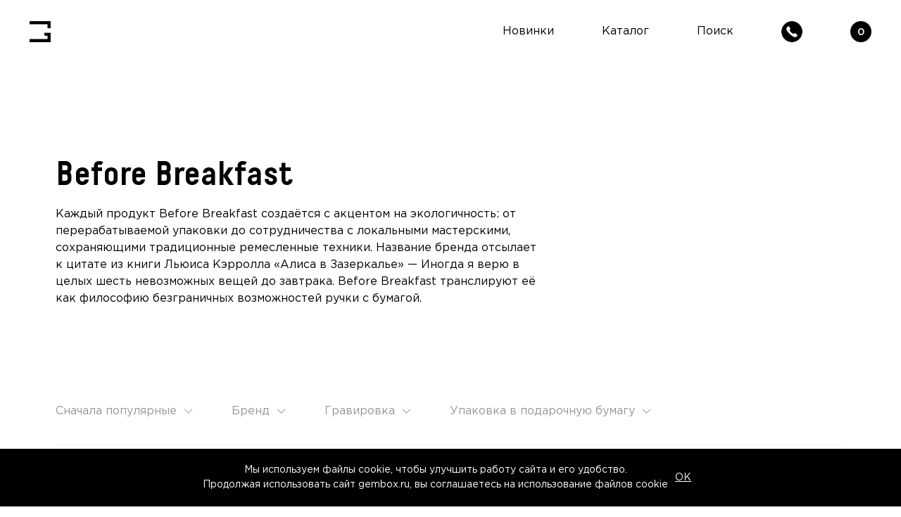

--- FILE ---
content_type: text/html; charset=utf-8
request_url: https://www.gembox.ru/collection/before-breakfast
body_size: 16818
content:
<!DOCTYPE html>
<html>

<head><link media='print' onload='this.media="all"' rel='stylesheet' type='text/css' href='/served_assets/public/jquery.modal-0c2631717f4ce8fa97b5d04757d294c2bf695df1d558678306d782f4bf7b4773.css'><meta data-config="{&quot;collection_products_count&quot;:34}" name="page-config" content="" /><meta data-config="{&quot;money_with_currency_format&quot;:{&quot;delimiter&quot;:&quot; &quot;,&quot;separator&quot;:&quot;.&quot;,&quot;format&quot;:&quot;%n %u&quot;,&quot;unit&quot;:&quot;\u003cspan class=\&quot;rouble\&quot;\u003eР\u003c/span\u003e&quot;,&quot;show_price_without_cents&quot;:1},&quot;currency_code&quot;:&quot;RUR&quot;,&quot;currency_iso_code&quot;:&quot;RUB&quot;,&quot;default_currency&quot;:{&quot;title&quot;:&quot;Российский рубль&quot;,&quot;code&quot;:&quot;RUR&quot;,&quot;rate&quot;:1.0,&quot;format_string&quot;:&quot;%n %u&quot;,&quot;unit&quot;:&quot;\u003cspan class=\&quot;rouble\&quot;\u003eР\u003c/span\u003e&quot;,&quot;price_separator&quot;:&quot;&quot;,&quot;is_default&quot;:true,&quot;price_delimiter&quot;:&quot;&quot;,&quot;show_price_with_delimiter&quot;:true,&quot;show_price_without_cents&quot;:true},&quot;facebook&quot;:{&quot;pixelActive&quot;:true,&quot;currency_code&quot;:&quot;RUB&quot;,&quot;use_variants&quot;:false},&quot;vk&quot;:{&quot;pixel_active&quot;:null,&quot;price_list_id&quot;:null},&quot;new_ya_metrika&quot;:true,&quot;ecommerce_data_container&quot;:&quot;dataLayer&quot;,&quot;common_js_version&quot;:&quot;v2&quot;,&quot;vue_ui_version&quot;:null,&quot;feedback_captcha_enabled&quot;:null,&quot;account_id&quot;:18626,&quot;hide_items_out_of_stock&quot;:false,&quot;forbid_order_over_existing&quot;:false,&quot;minimum_items_price&quot;:1300,&quot;enable_comparison&quot;:true,&quot;locale&quot;:&quot;ru&quot;,&quot;client_group&quot;:null,&quot;consent_to_personal_data&quot;:{&quot;active&quot;:true,&quot;obligatory&quot;:true,&quot;description&quot;:&quot;\u003cp data-start=\&quot;369\&quot; data-end=\&quot;488\&quot;\u003eДаю\u0026nbsp;\u003ca href=\&quot;/page/personal-data-consent\&quot;\u003eсогласие на обработку персональных данных\u003c/a\u003e и подтверждаю ознакомление с \u003ca href=\&quot;/page/privacy-policy\&quot;\u003eПолитикой обработки персональных данных\u003c/a\u003e.\u003c/p\u003e&quot;},&quot;recaptcha_key&quot;:&quot;6LfXhUEmAAAAAOGNQm5_a2Ach-HWlFKD3Sq7vfFj&quot;,&quot;recaptcha_key_v3&quot;:&quot;6LcZi0EmAAAAAPNov8uGBKSHCvBArp9oO15qAhXa&quot;,&quot;yandex_captcha_key&quot;:&quot;ysc1_ec1ApqrRlTZTXotpTnO8PmXe2ISPHxsd9MO3y0rye822b9d2&quot;,&quot;checkout_float_order_content_block&quot;:false,&quot;available_products_characteristics_ids&quot;:null,&quot;sber_id_app_id&quot;:&quot;5b5a3c11-72e5-4871-8649-4cdbab3ba9a4&quot;,&quot;theme_generation&quot;:2,&quot;quick_checkout_captcha_enabled&quot;:false,&quot;max_order_lines_count&quot;:500,&quot;sber_bnpl_min_amount&quot;:1000,&quot;sber_bnpl_max_amount&quot;:150000,&quot;counter_settings&quot;:{&quot;data_layer_name&quot;:&quot;dataLayer&quot;,&quot;new_counters_setup&quot;:true,&quot;add_to_cart_event&quot;:true,&quot;remove_from_cart_event&quot;:true,&quot;add_to_wishlist_event&quot;:true,&quot;purchase_event&quot;:true},&quot;site_setting&quot;:{&quot;show_cart_button&quot;:true,&quot;show_service_button&quot;:false,&quot;show_marketplace_button&quot;:false,&quot;show_quick_checkout_button&quot;:true},&quot;warehouses&quot;:[],&quot;captcha_type&quot;:&quot;google&quot;,&quot;human_readable_urls&quot;:false}" name="shop-config" content="" /><meta name='js-evnvironment' content='production' /><meta name='default-locale' content='ru' /><meta name='insales-redefined-api-methods' content="[]" /><script type="text/javascript" src="https://static.insales-cdn.com/assets/common-js/common.v2.25.28.js"></script><script type="text/javascript" src="https://static.insales-cdn.com/assets/static-versioned/v3.72/static/libs/lodash/4.17.21/lodash.min.js"></script><script>dataLayer= []; dataLayer.push({
        event: 'view_item_list',
        ecommerce: {
          items: [{"item_name":"Before Breakfast Sketch Pad Dark Grey — альбом для эскизов","item_id":"307432712","item_price":"5500.00","items_list_id":"22703708","index":1},{"item_name":"Before Breakfast Sketch Pad Powder Blue — альбом для эскизов","item_id":"307432715","item_price":"5500.00","items_list_id":"22703708","index":2},{"item_name":"Before Breakfast Weekly Notepad Powder Pink — еженедельный планер","item_id":"307432716","item_price":"3200.00","items_list_id":"22703708","index":3},{"item_name":"Before Breakfast Weekly Notepad Pale Blue — еженедельный планер","item_id":"307432726","item_price":"3200.00","items_list_id":"22703708","index":4},{"item_name":"Before Breakfast Weekly Notepad Mid Grey — еженедельный планер","item_id":"307432728","item_price":"3200.00","items_list_id":"22703708","index":5},{"item_name":"Before Breakfast Desktop Notepad Pale Blue — отрывной планер","item_id":"307432719","item_price":"3800.00","items_list_id":"22703708","index":6},{"item_name":"Before Breakfast Desktop Notepad Pale Salmon — отрывной планер","item_id":"307432720","item_price":"3800.00","items_list_id":"22703708","index":7},{"item_name":"Before Breakfast Desktop Notepad Mid Grey — отрывной планер","item_id":"307432724","item_price":"3800.00","items_list_id":"22703708","index":8},{"item_name":"Before Breakfast Layflat Swiss Bound Notebook Lines — блокнот в твёрдом переплёте","item_id":"307437285","item_price":"3000.00","items_list_id":"22703708","index":9},{"item_name":"Before Breakfast Two in One Pad Blue Green — отрывной блокнот","item_id":"307437280","item_price":"3000.00","items_list_id":"22703708","index":10},{"item_name":"Before Breakfast Two in One Pad Cream Brown — отрывной блокнот","item_id":"307437282","item_price":"3000.00","items_list_id":"22703708","index":11},{"item_name":"Before Breakfast Mini Notepad Lines — компактный блокнот","item_id":"307437289","item_price":"2500.00","items_list_id":"22703708","index":12}]
         }
      });</script>
<!--InsalesCounter -->
<script type="text/javascript">
(function() {
  if (typeof window.__insalesCounterId !== 'undefined') {
    return;
  }

  try {
    Object.defineProperty(window, '__insalesCounterId', {
      value: 18626,
      writable: true,
      configurable: true
    });
  } catch (e) {
    console.error('InsalesCounter: Failed to define property, using fallback:', e);
    window.__insalesCounterId = 18626;
  }

  if (typeof window.__insalesCounterId === 'undefined') {
    console.error('InsalesCounter: Failed to set counter ID');
    return;
  }

  let script = document.createElement('script');
  script.async = true;
  script.src = '/javascripts/insales_counter.js?7';
  let firstScript = document.getElementsByTagName('script')[0];
  firstScript.parentNode.insertBefore(script, firstScript);
})();
</script>
<!-- /InsalesCounter -->
    <script type="text/javascript">
      (function() {
        var fileref = document.createElement('script');
        fileref.setAttribute("type","text/javascript");
        fileref.setAttribute("src", 'https://pnn.insales-tech.ru/pnn/pnn.js?8891');
        document.getElementsByTagName("head")[0].appendChild(fileref);
      })();
    </script>

  
  



  <title>
    
    
        Before Breakfast — оригинальные товары Before Breakfast в магазине Gembox.ru
    
  </title>






<!-- meta -->
<meta charset="UTF-8" />
<meta name="keywords" content='Before Breakfast'/>

<meta name="description" content='Официальный продавец Before Breakfast в России. Лимитированные серии дизайнерских товаров Before Breakfast в интернет-магазине Gembox.'/>

<meta name="robots" content="index,follow" />
<meta http-equiv="X-UA-Compatible" content="IE=edge,chrome=1" />
<meta name="viewport" content="width=device-width, initial-scale=1.0" />
<meta name="SKYPE_TOOLBAR" content="SKYPE_TOOLBAR_PARSER_COMPATIBLE" />

<link rel="icon" type="image/png" sizes="32x32" href="https://static.insales-cdn.com/assets/1/2286/6580462/1766583353/favicon-32x32.png">





<!-- fixes -->
<!--[if IE]>
<script src="//html5shiv.googlecode.com/svn/trunk/html5.js"></script><![endif]-->
<!--[if lt IE 9]>
<script src="//css3-mediaqueries-js.googlecode.com/svn/trunk/css3-mediaqueries.js"></script>
<![endif]-->


  <link href="//maxcdn.bootstrapcdn.com/font-awesome/4.7.0/css/font-awesome.min.css" rel="stylesheet" />


<link href="https://static.insales-cdn.com/assets/1/2286/6580462/1766583353/fonts.css" rel="stylesheet" type="text/css" />
<link href="https://static.insales-cdn.com/assets/1/2286/6580462/1766583353/spider.css" rel="stylesheet" type="text/css" />
<link href="https://static.insales-cdn.com/assets/1/2286/6580462/1766583353/base.css" rel="stylesheet" type="text/css" />
<link href="https://static.insales-cdn.com/assets/1/2286/6580462/1766583353/plugins.css" rel="stylesheet" type="text/css" />
<link href="https://static.insales-cdn.com/assets/1/2286/6580462/1766583353/theme.css" rel="stylesheet" type="text/css" />
<link href="https://static.insales-cdn.com/assets/1/2286/6580462/1766583353/styles.css" rel="stylesheet" type="text/css" />

<script src="https://static.insales-cdn.com/assets/1/2286/6580462/1766583353/jquery.min.js"></script>
</head>





<body class="template-is-collection not-index-page">
  <div class="allcontent">
    <header class="header">
	<div class="wrap">
		<div class="flex-between flex-middle">
			<div class="logo">
				<a href="/">
					<img src="https://static.insales-cdn.com/assets/1/2286/6580462/1766583353/logo.png" alt="">
				</a>
			</div>
			<div class="header-right flex-between flex-middle">
				<ul class="header-menu flex-start flex-middle">
					
						<li class="hide-sm">
							<div class="header-menu-link">
								<a class="" href="/collection/new">Новинки</a>
							</div>
						</li>
					
						<li class="">
							<div class="header-menu-link">
								<a class="js-open-menu" href="http://www.gembox.ru/collection/new">Каталог</a>
							</div>
						</li>
					
						<li class="hide-sm">
							<div class="header-menu-link">
								<a class="js-open-search" href="/search">Поиск</a>
							</div>
						</li>
					

					<li>
						<a href="tel:+74951091887" class="header-phone-link">
							<img src="https://static.insales-cdn.com/files/1/2609/106875441/original/call-icon.svg" alt="Позвонить" class="header-phone-icon">
						</a>
					</li>

					<li>
						<a href="/cart_items" class="new-cart-link">
							<span class="new-cart-count" data-cartman-items-count></span>
						</a>
					</li>
				</ul>
			</div>
		</div>
	</div>
</header>
<div class="popup-search">
	<div class="wrap">
		<div class="popup-search-container relative flex-middle flex-center">
			<div class="close-search js-close-search">
				<img src="https://static.insales-cdn.com/assets/1/2286/6580462/1766583353/close.svg" alt="">
			</div>
			<form action="/search" method="get" class="search_widget">
  <div class="inpt-group">
    <input type="text" autocomplete="off" class="inpt-control inpt search_widget-control" name="q" value="" placeholder="Поиск" data-search-field />
    <button type="submit" class="bttn-prim inpt-group-addon search_widget-submit">
      <i class="fa fa-search" aria-hidden="true"></i>
    </button>
  </div>
  <input type="hidden" name="lang" value="ru">
  <div class="search_widget-result">
    <div data-search-result class="search_widget-result-inner"></div>
  </div>
</form>

		</div>
	</div>
</div>
<div class="main-menu">
	<div class="wrap">
		<div class="main-menu-container relative">
			<div class="close-menu js-close-menu">
				<img src="https://static.insales-cdn.com/assets/1/2286/6580462/1766583353/close-white.svg" alt="">
			</div>
			<div class="main-menu-items flex-between nowrap">
				
					
					
					
					
					
					

					

					<div class="cell">
							<ul class="main-menu-item ">
								<li class="big">
									<a  href="https://www.gembox.ru/collection/new">Новинки</a>
								</li>
								
							</ul>
						
							<ul class="main-menu-item ">
								<li >
									<a  href="https://www.gembox.ru/collection/sale-jan-19">Скидки</a>
								</li>
								
							</ul>
						
							<ul class="main-menu-item ">
								<li >
									<a  href="https://www.gembox.ru/page/Brendy">Бренды</a>
								</li>
								
							</ul>
						
							<ul class="main-menu-item ">
								<li >
									<a  href="/collection/ideas">Подарки</a>
								</li>
								
									
										<li>
											<ul class="sub-menu-item">
												
													<li>
														<a href="/collection/gift_ideas">Идеи подарков</a>
													</li>
												
													<li>
														<a href="/collection/corp_gifts">Корпоративные подарки</a>
													</li>
												
													<li>
														<a href="/collection/otkrytki-upakovka-shokolad">Гравировка</a>
													</li>
												
											</ul>
										</li>
									

									
								
							</ul>
						</div>
					<div class="cell">
							<ul class="main-menu-item hide show-sm">
								<li class="big">
									<a class="js-open-search js-close-menu" href="/search">Поиск</a>
								</li>
								
							</ul>
						
							<ul class="main-menu-item ">
								<li >
									<a  href="/collection/office">Офис</a>
								</li>
								
									
										<li>
											<ul class="sub-menu-item">
												
													<li>
														<a href="/collection/pens">Ручки</a>
													</li>
												
													<li>
														<a href="/collection/pencils">Карандаши</a>
													</li>
												
													<li>
														<a href="/collection/components">Комплектующие</a>
													</li>
												
													<li>
														<a href="/collection/notes">Блокноты</a>
													</li>
												
													<li>
														<a href="/collection/desktop">Рабочий стол</a>
													</li>
												
											</ul>
										</li>
									

									
								
							</ul>
						</div>
					<div class="cell">
							<ul class="main-menu-item ">
								<li >
									<a  href="/collection/home">Дом</a>
								</li>
								
									
										<li>
											<ul class="sub-menu-item">
												
													<li>
														<a href="/collection/interior">Интерьер</a>
													</li>
												
													<li>
														<a href="/collection/art-object">Арт-объекты</a>
													</li>
												
													<li>
														<a href="/collection/diffusers">Диффузоры</a>
													</li>
												
													<li>
														<a href="/collection/kitchen">Кухня</a>
													</li>
												
													<li>
														<a href="/collection/other">Атмосфера</a>
													</li>
												
											</ul>
										</li>
									

									
								
							</ul>
						</div>
					<div class="cell">
							<ul class="main-menu-item ">
								<li >
									<a  href="/collection/edc">Путь</a>
								</li>
								
									
										<li>
											<ul class="sub-menu-item">
												
													<li>
														<a href="/collection/flashlight">Фонарики</a>
													</li>
												
													<li>
														<a href="/collection/keyrings">Ключницы</a>
													</li>
												
													<li>
														<a href="/collection/knives">Ножи</a>
													</li>
												
													<li>
														<a href="/collection/tools">Инструменты</a>
													</li>
												
													<li>
														<a href="/collection/bags">Сумки</a>
													</li>
												
													<li>
														<a href="/collection/wallets">Кошельки</a>
													</li>
												
													<li>
														<a href="/collection/cases">Чехлы</a>
													</li>
												
											</ul>
										</li>
									

									
								
							</ul>
						</div>
					<div class="cell">
							<ul class="main-menu-item ">
								<li >
									<a  href="/collection/accessories">Аксессуары</a>
								</li>
								
									
										<li>
											<ul class="sub-menu-item">
												
													<li>
														<a href="/collection/watches">Часы</a>
													</li>
												
													<li>
														<a href="/collection/straps">Ремешки для часов</a>
													</li>
												
													<li>
														<a href="/collection/personal-care">Уход за собой</a>
													</li>
												
													<li>
														<a href="/collection/glass">Очки</a>
													</li>
												
													<li>
														<a href="/collection/earrings">Серьги</a>
													</li>
												
													<li>
														<a href="/collection/bracelets">Браслеты</a>
													</li>
												
													<li>
														<a href="/collection/hairpins">Заколки</a>
													</li>
												
											</ul>
										</li>
									

									
								
							</ul>
						</div>
					<div class="cell">
							<ul class="main-menu-item ">
								<li >
									<a  href="/collection/game">Игра</a>
								</li>
								
									
										<li>
											<ul class="sub-menu-item">
												
													<li>
														<a href="/collection/antistress">Антистресс</a>
													</li>
												
													<li>
														<a href="/collection/puzzles">Головоломки</a>
													</li>
												
													<li>
														<a href="/collection/puzzle">Пазлы</a>
													</li>
												
													<li>
														<a href="/collection/chess">Шахматы</a>
													</li>
												
													<li>
														<a href="/collection/sport">Спорт</a>
													</li>
												
											</ul>
										</li>
									

									
								
							</ul>
						</div>
				
			</div>
		</div>
	</div>
</div>


    

<section class="collection-top">
	<div class="wrap">
		<h1 class="collection-title ff-db">Before Breakfast</h1>
		
			
				<div class="collection-description">
					<p>Каждый продукт Before Breakfast создаётся с акцентом на экологичность: от перерабатываемой упаковки до сотрудничества с локальными мастерскими, сохраняющими традиционные ремесленные техники. Название бренда отсылает к цитате из книги Льюиса Кэрролла &laquo;Алиса в Зазеркалье&raquo; &mdash; Иногда я верю в целых шесть невозможных вещей до завтрака. Before Breakfast транслируют её как философию безграничных возможностей ручки с бумагой.</p>
				</div>
			
	</div>
</section>

<div class="wrap filter-wrap">
	<div class="filter-point-2 mob">
		<div class="filter-title">
			<span>Фильтры</span>
			<span>
				<?xml version='1.0' encoding='utf-8'?>
				<svg version="1.1" xmlns="http://www.w3.org/2000/svg" viewBox="0 0 129 129" xmlns:xlink="http://www.w3.org/1999/xlink" enable-background="new 0 0 129 129">
				  <g>
				    <path d="m121.3,34.6c-1.6-1.6-4.2-1.6-5.8,0l-51,51.1-51.1-51.1c-1.6-1.6-4.2-1.6-5.8,0-1.6,1.6-1.6,4.2 0,5.8l53.9,53.9c0.8,0.8 1.8,1.2 2.9,1.2 1,0 2.1-0.4 2.9-1.2l53.9-53.9c1.7-1.6 1.7-4.2 0.1-5.8z" fill="currentColor" />
				  </g>
				</svg>
			</span>	
		</div>
	</div>

	<form class="if-mob" action="/collection/before-breakfast" method="get">
		<div class="filter-title-top">
			<div>Фильтры</div>
			<div>
				<a class="modal-close" href="#">
					<?xml version="1.0" encoding="utf-8"?>
				<svg version="1.1" id="Слой_1" xmlns="http://www.w3.org/2000/svg" xmlns:xlink="http://www.w3.org/1999/xlink" x="0px" y="0px" width="22px" height="22px" viewBox="0 0 22 22" enable-background="new 0 0 22 22" xml:space="preserve">
				<path fill-rule="evenodd" clip-rule="evenodd" fill="#000" d="M11,10.29L21.29,0L22,0.71L11.71,11L22,21.29L21.29,22L11,11.71 L0.71,22L0,21.29L10.29,11L0,0.71L0.71,0C0.71,0,11,10.29,11,10.29z"/></svg>
				</a>
			</div>
		</div>

		<div class="filter-point is-order">
			<div class="filter-title">
				<span class="get-name"></span>
				<span>
					<?xml version='1.0' encoding='utf-8'?>
					<svg version="1.1" xmlns="http://www.w3.org/2000/svg" viewBox="0 0 129 129" xmlns:xlink="http://www.w3.org/1999/xlink" enable-background="new 0 0 129 129">
					  <g>
					    <path d="m121.3,34.6c-1.6-1.6-4.2-1.6-5.8,0l-51,51.1-51.1-51.1c-1.6-1.6-4.2-1.6-5.8,0-1.6,1.6-1.6,4.2 0,5.8l53.9,53.9c0.8,0.8 1.8,1.2 2.9,1.2 1,0 2.1-0.4 2.9-1.2l53.9-53.9c1.7-1.6 1.7-4.2 0.1-5.8z" fill="currentColor" />
					  </g>
					</svg>
				</span>	
			</div>
			<div class="filter-body">
				<div class="checks">
					<div class="filter-item">
					  <label class="custom-checkbox">
					    <input class="check" type="radio" value="" name="order" />
					    <span class="checkbox-control">
					      
	<?xml version="1.0" encoding="iso-8859-1"?>
<!-- Generator: Adobe Illustrator 19.0.0, SVG Export Plug-In . SVG Version: 6.00 Build 0)  -->
	<svg fill="currentColor" class="unchecked" version="1.1" id="Capa_1" xmlns="http://www.w3.org/2000/svg" xmlns:xlink="http://www.w3.org/1999/xlink" x="0px" y="0px"
		 viewBox="0 0 60 60" style="enable-background:new 0 0 60 60;" xml:space="preserve">
		<g>
			<path d="M0,0v60h60V0H0z M58,58H2V2h56V58z"/>
		</g>
	</svg>



					      


	<?xml version="1.0" encoding="iso-8859-1"?>
	<!-- Generator: Adobe Illustrator 19.0.0, SVG Export Plug-In . SVG Version: 6.00 Build 0)  -->
	<svg fill="currentColor" class="checked" version="1.1" id="Capa_1" xmlns="http://www.w3.org/2000/svg" xmlns:xlink="http://www.w3.org/1999/xlink" x="0px" y="0px"
		 viewBox="0 0 60 60" style="enable-background:new 0 0 60 60;" xml:space="preserve">
		<g>
			<path d="M26.375,39.781C26.559,39.928,26.78,40,27,40c0.276,0,0.551-0.114,0.748-0.336l16-18c0.367-0.412,0.33-1.045-0.083-1.411
				c-0.414-0.368-1.045-0.33-1.412,0.083l-15.369,17.29l-9.259-7.407c-0.43-0.345-1.061-0.273-1.405,0.156
				c-0.345,0.432-0.275,1.061,0.156,1.406L26.375,39.781z"/>
			<path d="M0,0v60h60V0H0z M58,58H2V2h56V58z"/>
		</g>
	</svg>

					    </span>
					    <span class="get-val">Сначала популярные</span>
					  </label>
					</div>
					<div class="filter-item">
					  <label class="custom-checkbox">
					    <input class="check" type="radio" value="date" name="order" />
					    <span class="checkbox-control">
					      
	<?xml version="1.0" encoding="iso-8859-1"?>
<!-- Generator: Adobe Illustrator 19.0.0, SVG Export Plug-In . SVG Version: 6.00 Build 0)  -->
	<svg fill="currentColor" class="unchecked" version="1.1" id="Capa_1" xmlns="http://www.w3.org/2000/svg" xmlns:xlink="http://www.w3.org/1999/xlink" x="0px" y="0px"
		 viewBox="0 0 60 60" style="enable-background:new 0 0 60 60;" xml:space="preserve">
		<g>
			<path d="M0,0v60h60V0H0z M58,58H2V2h56V58z"/>
		</g>
	</svg>



					      


	<?xml version="1.0" encoding="iso-8859-1"?>
	<!-- Generator: Adobe Illustrator 19.0.0, SVG Export Plug-In . SVG Version: 6.00 Build 0)  -->
	<svg fill="currentColor" class="checked" version="1.1" id="Capa_1" xmlns="http://www.w3.org/2000/svg" xmlns:xlink="http://www.w3.org/1999/xlink" x="0px" y="0px"
		 viewBox="0 0 60 60" style="enable-background:new 0 0 60 60;" xml:space="preserve">
		<g>
			<path d="M26.375,39.781C26.559,39.928,26.78,40,27,40c0.276,0,0.551-0.114,0.748-0.336l16-18c0.367-0.412,0.33-1.045-0.083-1.411
				c-0.414-0.368-1.045-0.33-1.412,0.083l-15.369,17.29l-9.259-7.407c-0.43-0.345-1.061-0.273-1.405,0.156
				c-0.345,0.432-0.275,1.061,0.156,1.406L26.375,39.781z"/>
			<path d="M0,0v60h60V0H0z M58,58H2V2h56V58z"/>
		</g>
	</svg>

					    </span>
					    <span class="get-val">Сначала новинки</span>
					  </label>
					</div>
					<div class="filter-item">
					  <label class="custom-checkbox">
					    <input class="check" type="radio" value="price" name="order" />
					    <span class="checkbox-control">
					      
	<?xml version="1.0" encoding="iso-8859-1"?>
<!-- Generator: Adobe Illustrator 19.0.0, SVG Export Plug-In . SVG Version: 6.00 Build 0)  -->
	<svg fill="currentColor" class="unchecked" version="1.1" id="Capa_1" xmlns="http://www.w3.org/2000/svg" xmlns:xlink="http://www.w3.org/1999/xlink" x="0px" y="0px"
		 viewBox="0 0 60 60" style="enable-background:new 0 0 60 60;" xml:space="preserve">
		<g>
			<path d="M0,0v60h60V0H0z M58,58H2V2h56V58z"/>
		</g>
	</svg>



					      


	<?xml version="1.0" encoding="iso-8859-1"?>
	<!-- Generator: Adobe Illustrator 19.0.0, SVG Export Plug-In . SVG Version: 6.00 Build 0)  -->
	<svg fill="currentColor" class="checked" version="1.1" id="Capa_1" xmlns="http://www.w3.org/2000/svg" xmlns:xlink="http://www.w3.org/1999/xlink" x="0px" y="0px"
		 viewBox="0 0 60 60" style="enable-background:new 0 0 60 60;" xml:space="preserve">
		<g>
			<path d="M26.375,39.781C26.559,39.928,26.78,40,27,40c0.276,0,0.551-0.114,0.748-0.336l16-18c0.367-0.412,0.33-1.045-0.083-1.411
				c-0.414-0.368-1.045-0.33-1.412,0.083l-15.369,17.29l-9.259-7.407c-0.43-0.345-1.061-0.273-1.405,0.156
				c-0.345,0.432-0.275,1.061,0.156,1.406L26.375,39.781z"/>
			<path d="M0,0v60h60V0H0z M58,58H2V2h56V58z"/>
		</g>
	</svg>

					    </span>
					    <span class="get-val">Сначала дешевле</span>
					  </label>
					</div>
					<div class="filter-item">
					  <label class="custom-checkbox">
					    <input class="check" type="radio" value="descending_price" name="order" />
					    <span class="checkbox-control">
					      
	<?xml version="1.0" encoding="iso-8859-1"?>
<!-- Generator: Adobe Illustrator 19.0.0, SVG Export Plug-In . SVG Version: 6.00 Build 0)  -->
	<svg fill="currentColor" class="unchecked" version="1.1" id="Capa_1" xmlns="http://www.w3.org/2000/svg" xmlns:xlink="http://www.w3.org/1999/xlink" x="0px" y="0px"
		 viewBox="0 0 60 60" style="enable-background:new 0 0 60 60;" xml:space="preserve">
		<g>
			<path d="M0,0v60h60V0H0z M58,58H2V2h56V58z"/>
		</g>
	</svg>



					      


	<?xml version="1.0" encoding="iso-8859-1"?>
	<!-- Generator: Adobe Illustrator 19.0.0, SVG Export Plug-In . SVG Version: 6.00 Build 0)  -->
	<svg fill="currentColor" class="checked" version="1.1" id="Capa_1" xmlns="http://www.w3.org/2000/svg" xmlns:xlink="http://www.w3.org/1999/xlink" x="0px" y="0px"
		 viewBox="0 0 60 60" style="enable-background:new 0 0 60 60;" xml:space="preserve">
		<g>
			<path d="M26.375,39.781C26.559,39.928,26.78,40,27,40c0.276,0,0.551-0.114,0.748-0.336l16-18c0.367-0.412,0.33-1.045-0.083-1.411
				c-0.414-0.368-1.045-0.33-1.412,0.083l-15.369,17.29l-9.259-7.407c-0.43-0.345-1.061-0.273-1.405,0.156
				c-0.345,0.432-0.275,1.061,0.156,1.406L26.375,39.781z"/>
			<path d="M0,0v60h60V0H0z M58,58H2V2h56V58z"/>
		</g>
	</svg>

					    </span>
					    <span class="get-val">Сначала дороже</span>
					  </label>
					</div>
				</div>

				<div class="btn-container">
					<button class="btn-submit small">Применить</button>
				</div>
			</div>
		</div>

		

		

		

		
			
			

			

			
				<div class="filter-point">
					<div class="filter-title">
						<span>Бренд<span class="js-count"></span></span>
						<span>
							<?xml version='1.0' encoding='utf-8'?>
							<svg version="1.1" xmlns="http://www.w3.org/2000/svg" viewBox="0 0 129 129" xmlns:xlink="http://www.w3.org/1999/xlink" enable-background="new 0 0 129 129">
							  <g>
							    <path d="m121.3,34.6c-1.6-1.6-4.2-1.6-5.8,0l-51,51.1-51.1-51.1c-1.6-1.6-4.2-1.6-5.8,0-1.6,1.6-1.6,4.2 0,5.8l53.9,53.9c0.8,0.8 1.8,1.2 2.9,1.2 1,0 2.1-0.4 2.9-1.2l53.9-53.9c1.7-1.6 1.7-4.2 0.1-5.8z" fill="currentColor" />
							  </g>
							</svg>
						</span>	
					</div>
					<div class="filter-body">
						<div class="checks">
							
								

								   
									<div class="filter-item">
							      <label class="custom-checkbox">
							        <input  class="check" type="checkbox" value="167877557" name="characteristics[]"/>
							        <span class="checkbox-control">
							          
	<?xml version="1.0" encoding="iso-8859-1"?>
<!-- Generator: Adobe Illustrator 19.0.0, SVG Export Plug-In . SVG Version: 6.00 Build 0)  -->
	<svg fill="currentColor" class="unchecked" version="1.1" id="Capa_1" xmlns="http://www.w3.org/2000/svg" xmlns:xlink="http://www.w3.org/1999/xlink" x="0px" y="0px"
		 viewBox="0 0 60 60" style="enable-background:new 0 0 60 60;" xml:space="preserve">
		<g>
			<path d="M0,0v60h60V0H0z M58,58H2V2h56V58z"/>
		</g>
	</svg>



							          


	<?xml version="1.0" encoding="iso-8859-1"?>
	<!-- Generator: Adobe Illustrator 19.0.0, SVG Export Plug-In . SVG Version: 6.00 Build 0)  -->
	<svg fill="currentColor" class="checked" version="1.1" id="Capa_1" xmlns="http://www.w3.org/2000/svg" xmlns:xlink="http://www.w3.org/1999/xlink" x="0px" y="0px"
		 viewBox="0 0 60 60" style="enable-background:new 0 0 60 60;" xml:space="preserve">
		<g>
			<path d="M26.375,39.781C26.559,39.928,26.78,40,27,40c0.276,0,0.551-0.114,0.748-0.336l16-18c0.367-0.412,0.33-1.045-0.083-1.411
				c-0.414-0.368-1.045-0.33-1.412,0.083l-15.369,17.29l-9.259-7.407c-0.43-0.345-1.061-0.273-1.405,0.156
				c-0.345,0.432-0.275,1.061,0.156,1.406L26.375,39.781z"/>
			<path d="M0,0v60h60V0H0z M58,58H2V2h56V58z"/>
		</g>
	</svg>

							        </span>
							        <span>Before Breakfast</span>
							      </label>
							    </div>
							  
							
						</div>

						<div class="btn-container">
							<button class="btn-submit small">Применить</button>
						</div>
					</div>
				</div>
			
		
			
			

			

			
				<div class="filter-point">
					<div class="filter-title">
						<span>Гравировка<span class="js-count"></span></span>
						<span>
							<?xml version='1.0' encoding='utf-8'?>
							<svg version="1.1" xmlns="http://www.w3.org/2000/svg" viewBox="0 0 129 129" xmlns:xlink="http://www.w3.org/1999/xlink" enable-background="new 0 0 129 129">
							  <g>
							    <path d="m121.3,34.6c-1.6-1.6-4.2-1.6-5.8,0l-51,51.1-51.1-51.1c-1.6-1.6-4.2-1.6-5.8,0-1.6,1.6-1.6,4.2 0,5.8l53.9,53.9c0.8,0.8 1.8,1.2 2.9,1.2 1,0 2.1-0.4 2.9-1.2l53.9-53.9c1.7-1.6 1.7-4.2 0.1-5.8z" fill="currentColor" />
							  </g>
							</svg>
						</span>	
					</div>
					<div class="filter-body">
						<div class="checks">
							
								

								   
									<div class="filter-item">
							      <label class="custom-checkbox">
							        <input  class="check" type="checkbox" value="110773259" name="characteristics[]"/>
							        <span class="checkbox-control">
							          
	<?xml version="1.0" encoding="iso-8859-1"?>
<!-- Generator: Adobe Illustrator 19.0.0, SVG Export Plug-In . SVG Version: 6.00 Build 0)  -->
	<svg fill="currentColor" class="unchecked" version="1.1" id="Capa_1" xmlns="http://www.w3.org/2000/svg" xmlns:xlink="http://www.w3.org/1999/xlink" x="0px" y="0px"
		 viewBox="0 0 60 60" style="enable-background:new 0 0 60 60;" xml:space="preserve">
		<g>
			<path d="M0,0v60h60V0H0z M58,58H2V2h56V58z"/>
		</g>
	</svg>



							          


	<?xml version="1.0" encoding="iso-8859-1"?>
	<!-- Generator: Adobe Illustrator 19.0.0, SVG Export Plug-In . SVG Version: 6.00 Build 0)  -->
	<svg fill="currentColor" class="checked" version="1.1" id="Capa_1" xmlns="http://www.w3.org/2000/svg" xmlns:xlink="http://www.w3.org/1999/xlink" x="0px" y="0px"
		 viewBox="0 0 60 60" style="enable-background:new 0 0 60 60;" xml:space="preserve">
		<g>
			<path d="M26.375,39.781C26.559,39.928,26.78,40,27,40c0.276,0,0.551-0.114,0.748-0.336l16-18c0.367-0.412,0.33-1.045-0.083-1.411
				c-0.414-0.368-1.045-0.33-1.412,0.083l-15.369,17.29l-9.259-7.407c-0.43-0.345-1.061-0.273-1.405,0.156
				c-0.345,0.432-0.275,1.061,0.156,1.406L26.375,39.781z"/>
			<path d="M0,0v60h60V0H0z M58,58H2V2h56V58z"/>
		</g>
	</svg>

							        </span>
							        <span>4000 Р</span>
							      </label>
							    </div>
							  
							
						</div>

						<div class="btn-container">
							<button class="btn-submit small">Применить</button>
						</div>
					</div>
				</div>
			
		
			
			

			

			
				<div class="filter-point">
					<div class="filter-title">
						<span>Упаковка в подарочную бумагу<span class="js-count"></span></span>
						<span>
							<?xml version='1.0' encoding='utf-8'?>
							<svg version="1.1" xmlns="http://www.w3.org/2000/svg" viewBox="0 0 129 129" xmlns:xlink="http://www.w3.org/1999/xlink" enable-background="new 0 0 129 129">
							  <g>
							    <path d="m121.3,34.6c-1.6-1.6-4.2-1.6-5.8,0l-51,51.1-51.1-51.1c-1.6-1.6-4.2-1.6-5.8,0-1.6,1.6-1.6,4.2 0,5.8l53.9,53.9c0.8,0.8 1.8,1.2 2.9,1.2 1,0 2.1-0.4 2.9-1.2l53.9-53.9c1.7-1.6 1.7-4.2 0.1-5.8z" fill="currentColor" />
							  </g>
							</svg>
						</span>	
					</div>
					<div class="filter-body">
						<div class="checks">
							
								

								   
									<div class="filter-item">
							      <label class="custom-checkbox">
							        <input  class="check" type="checkbox" value="110773654" name="characteristics[]"/>
							        <span class="checkbox-control">
							          
	<?xml version="1.0" encoding="iso-8859-1"?>
<!-- Generator: Adobe Illustrator 19.0.0, SVG Export Plug-In . SVG Version: 6.00 Build 0)  -->
	<svg fill="currentColor" class="unchecked" version="1.1" id="Capa_1" xmlns="http://www.w3.org/2000/svg" xmlns:xlink="http://www.w3.org/1999/xlink" x="0px" y="0px"
		 viewBox="0 0 60 60" style="enable-background:new 0 0 60 60;" xml:space="preserve">
		<g>
			<path d="M0,0v60h60V0H0z M58,58H2V2h56V58z"/>
		</g>
	</svg>



							          


	<?xml version="1.0" encoding="iso-8859-1"?>
	<!-- Generator: Adobe Illustrator 19.0.0, SVG Export Plug-In . SVG Version: 6.00 Build 0)  -->
	<svg fill="currentColor" class="checked" version="1.1" id="Capa_1" xmlns="http://www.w3.org/2000/svg" xmlns:xlink="http://www.w3.org/1999/xlink" x="0px" y="0px"
		 viewBox="0 0 60 60" style="enable-background:new 0 0 60 60;" xml:space="preserve">
		<g>
			<path d="M26.375,39.781C26.559,39.928,26.78,40,27,40c0.276,0,0.551-0.114,0.748-0.336l16-18c0.367-0.412,0.33-1.045-0.083-1.411
				c-0.414-0.368-1.045-0.33-1.412,0.083l-15.369,17.29l-9.259-7.407c-0.43-0.345-1.061-0.273-1.405,0.156
				c-0.345,0.432-0.275,1.061,0.156,1.406L26.375,39.781z"/>
			<path d="M0,0v60h60V0H0z M58,58H2V2h56V58z"/>
		</g>
	</svg>

							        </span>
							        <span>1200 Р</span>
							      </label>
							    </div>
							  
							
						</div>

						<div class="btn-container">
							<button class="btn-submit small">Применить</button>
						</div>
					</div>
				</div>
			
		

		
		
		
		<div class="submit-container">
			<button class="btn-submit small">Показать</button>
		</div>

		
	</form>
</div>

<div class="wrap"><div class="border"></div></div>

<section class="collection-content">
	<div class="wrap">
		
		<div class="collection-products">
			<div class="products-container">
				<div class="row flex-start" data-collection-infinity="/collection/before-breakfast?page=2">
					
						<div class="cell-3 cell-6-md cell-6-xs">
							







<div class="card-avail">
  
  <form class="card cards-ol product-item " action="/cart_items" method="post" data-product-id="307432712">
    <div class="card-info">
      <div class="product-img-container">
        <div class="product-img relative">
        
        
          <a href="/product/before-breakfast-sketch-pad-dark-grey">
            <picture>
              <source data-srcset="https://static.insales-cdn.com/r/aRtzqjKoJUc/rs:fill-down:480:480:1/q:90/plain/images/products/1/1522/602867186/large_1.jpg@webp 1x, https://static.insales-cdn.com/r/dJCO0GhYC5A/rs:fill-down:960:960:1/q:90/plain/images/products/1/1522/602867186/1.jpg@webp 2x" type="image/webp" class="lazyload">
              <img data-src="https://static.insales-cdn.com/images/products/1/1522/602867186/large_1.jpg" class="lazyload">
            </picture>
            <span class="product-img-overlay">
              <span class="title">Подробнее</span>
            </span>
          </a>
        </div>
      </div>
      <div class="product-title-prices">
        <div class="product-brend" >
          
          Before Breakfast
        </div>
        
        <div class="card-title">
          <a href="/product/before-breakfast-sketch-pad-dark-grey">
             Sketch Pad Dark Grey — альбом для эскизов
          </a>
        </div>

        <div class="card-prices flex-start">
          <div class="card-price">
            
                5 500 <span class="rouble">Р</span>
            
          </div>
          
        </div>
      </div>

      
    </div>

    <div class="card-action hide flex-bottom">
      <div data-quantity class="hidden">
        <input type="hidden" name="quantity" value="1" />
      </div>
      <input type="hidden" name="variant_id" value="530553375" >

      
    </div>
  </form>
</div>




						</div>
					
						<div class="cell-3 cell-6-md cell-6-xs">
							







<div class="card-avail">
  
  <form class="card cards-ol product-item " action="/cart_items" method="post" data-product-id="307432715">
    <div class="card-info">
      <div class="product-img-container">
        <div class="product-img relative">
        
        
          <a href="/product/before-breakfast-sketch-pad-powder-blue">
            <picture>
              <source data-srcset="https://static.insales-cdn.com/r/znMu_SBYK2Y/rs:fill-down:480:480:1/q:90/plain/images/products/1/2095/602867759/large_1.jpg@webp 1x, https://static.insales-cdn.com/r/sH0APo0EsTU/rs:fill-down:960:960:1/q:90/plain/images/products/1/2095/602867759/1.jpg@webp 2x" type="image/webp" class="lazyload">
              <img data-src="https://static.insales-cdn.com/images/products/1/2095/602867759/large_1.jpg" class="lazyload">
            </picture>
            <span class="product-img-overlay">
              <span class="title">Подробнее</span>
            </span>
          </a>
        </div>
      </div>
      <div class="product-title-prices">
        <div class="product-brend" >
          
          Before Breakfast
        </div>
        
        <div class="card-title">
          <a href="/product/before-breakfast-sketch-pad-powder-blue">
             Sketch Pad Powder Blue — альбом для эскизов
          </a>
        </div>

        <div class="card-prices flex-start">
          <div class="card-price">
            
                5 500 <span class="rouble">Р</span>
            
          </div>
          
        </div>
      </div>

      
    </div>

    <div class="card-action hide flex-bottom">
      <div data-quantity class="hidden">
        <input type="hidden" name="quantity" value="1" />
      </div>
      <input type="hidden" name="variant_id" value="530553378" >

      
    </div>
  </form>
</div>




						</div>
					
						<div class="cell-3 cell-6-md cell-6-xs">
							







<div class="card-avail">
  
  <form class="card cards-ol product-item " action="/cart_items" method="post" data-product-id="307432716">
    <div class="card-info">
      <div class="product-img-container">
        <div class="product-img relative">
        
        
          <a href="/product/before-breakfast-weekly-notepad-powder-pink">
            <picture>
              <source data-srcset="https://static.insales-cdn.com/r/4OrDV56p5iQ/rs:fill-down:480:480:1/q:90/plain/images/products/1/2564/602868228/large_1.jpg@webp 1x, https://static.insales-cdn.com/r/1ldOxTuGAvg/rs:fill-down:960:960:1/q:90/plain/images/products/1/2564/602868228/1.jpg@webp 2x" type="image/webp" class="lazyload">
              <img data-src="https://static.insales-cdn.com/images/products/1/2564/602868228/large_1.jpg" class="lazyload">
            </picture>
            <span class="product-img-overlay">
              <span class="title">Подробнее</span>
            </span>
          </a>
        </div>
      </div>
      <div class="product-title-prices">
        <div class="product-brend" >
          
          Before Breakfast
        </div>
        
        <div class="card-title">
          <a href="/product/before-breakfast-weekly-notepad-powder-pink">
             Weekly Notepad Powder Pink — еженедельный планер
          </a>
        </div>

        <div class="card-prices flex-start">
          <div class="card-price">
            
                3 200 <span class="rouble">Р</span>
            
          </div>
          
        </div>
      </div>

      
    </div>

    <div class="card-action hide flex-bottom">
      <div data-quantity class="hidden">
        <input type="hidden" name="quantity" value="1" />
      </div>
      <input type="hidden" name="variant_id" value="530553379" >

      
    </div>
  </form>
</div>




						</div>
					
						<div class="cell-3 cell-6-md cell-6-xs">
							







<div class="card-avail">
  
  <form class="card cards-ol product-item " action="/cart_items" method="post" data-product-id="307432726">
    <div class="card-info">
      <div class="product-img-container">
        <div class="product-img relative">
        
        
          <a href="/product/before-breakfast-weekly-notepad-pale-blue">
            <picture>
              <source data-srcset="https://static.insales-cdn.com/r/EtNmyAb3jck/rs:fill-down:480:480:1/q:90/plain/images/products/1/3849/602869513/large_1.jpg@webp 1x, https://static.insales-cdn.com/r/ndA_ELEKVs4/rs:fill-down:960:960:1/q:90/plain/images/products/1/3849/602869513/1.jpg@webp 2x" type="image/webp" class="lazyload">
              <img data-src="https://static.insales-cdn.com/images/products/1/3849/602869513/large_1.jpg" class="lazyload">
            </picture>
            <span class="product-img-overlay">
              <span class="title">Подробнее</span>
            </span>
          </a>
        </div>
      </div>
      <div class="product-title-prices">
        <div class="product-brend" >
          
          Before Breakfast
        </div>
        
        <div class="card-title">
          <a href="/product/before-breakfast-weekly-notepad-pale-blue">
             Weekly Notepad Pale Blue — еженедельный планер
          </a>
        </div>

        <div class="card-prices flex-start">
          <div class="card-price">
            
                3 200 <span class="rouble">Р</span>
            
          </div>
          
        </div>
      </div>

      
    </div>

    <div class="card-action hide flex-bottom">
      <div data-quantity class="hidden">
        <input type="hidden" name="quantity" value="1" />
      </div>
      <input type="hidden" name="variant_id" value="530553389" >

      
    </div>
  </form>
</div>




						</div>
					
						<div class="cell-3 cell-6-md cell-6-xs">
							







<div class="card-avail">
  
  <form class="card cards-ol product-item " action="/cart_items" method="post" data-product-id="307432728">
    <div class="card-info">
      <div class="product-img-container">
        <div class="product-img relative">
        
        
          <a href="/product/before-breakfast-weekly-notepad-mid-grey">
            <picture>
              <source data-srcset="https://static.insales-cdn.com/r/byPCxsyYXvc/rs:fill-down:480:480:1/q:90/plain/images/products/1/4403/602870067/large_1.jpg@webp 1x, https://static.insales-cdn.com/r/RKZJHRqgJc8/rs:fill-down:960:960:1/q:90/plain/images/products/1/4403/602870067/1.jpg@webp 2x" type="image/webp" class="lazyload">
              <img data-src="https://static.insales-cdn.com/images/products/1/4403/602870067/large_1.jpg" class="lazyload">
            </picture>
            <span class="product-img-overlay">
              <span class="title">Подробнее</span>
            </span>
          </a>
        </div>
      </div>
      <div class="product-title-prices">
        <div class="product-brend" >
          
          Before Breakfast
        </div>
        
        <div class="card-title">
          <a href="/product/before-breakfast-weekly-notepad-mid-grey">
             Weekly Notepad Mid Grey — еженедельный планер
          </a>
        </div>

        <div class="card-prices flex-start">
          <div class="card-price">
            
                3 200 <span class="rouble">Р</span>
            
          </div>
          
        </div>
      </div>

      
    </div>

    <div class="card-action hide flex-bottom">
      <div data-quantity class="hidden">
        <input type="hidden" name="quantity" value="1" />
      </div>
      <input type="hidden" name="variant_id" value="530553391" >

      
    </div>
  </form>
</div>




						</div>
					
						<div class="cell-3 cell-6-md cell-6-xs">
							







<div class="card-avail">
  
  <form class="card cards-ol product-item " action="/cart_items" method="post" data-product-id="307432719">
    <div class="card-info">
      <div class="product-img-container">
        <div class="product-img relative">
        
        
          <a href="/product/before-breakfast-desktop-notepad-pale-blue">
            <picture>
              <source data-srcset="https://static.insales-cdn.com/r/uQAKR1B3veA/rs:fill-down:480:480:1/q:90/plain/images/products/1/4941/602870605/large_1.jpg@webp 1x, https://static.insales-cdn.com/r/W83tB3gE000/rs:fill-down:960:960:1/q:90/plain/images/products/1/4941/602870605/1.jpg@webp 2x" type="image/webp" class="lazyload">
              <img data-src="https://static.insales-cdn.com/images/products/1/4941/602870605/large_1.jpg" class="lazyload">
            </picture>
            <span class="product-img-overlay">
              <span class="title">Подробнее</span>
            </span>
          </a>
        </div>
      </div>
      <div class="product-title-prices">
        <div class="product-brend" >
          
          Before Breakfast
        </div>
        
        <div class="card-title">
          <a href="/product/before-breakfast-desktop-notepad-pale-blue">
             Desktop Notepad Pale Blue — отрывной планер
          </a>
        </div>

        <div class="card-prices flex-start">
          <div class="card-price">
            
                3 800 <span class="rouble">Р</span>
            
          </div>
          
        </div>
      </div>

      
    </div>

    <div class="card-action hide flex-bottom">
      <div data-quantity class="hidden">
        <input type="hidden" name="quantity" value="1" />
      </div>
      <input type="hidden" name="variant_id" value="530553382" >

      
    </div>
  </form>
</div>




						</div>
					
						<div class="cell-3 cell-6-md cell-6-xs">
							







<div class="card-avail">
  
  <form class="card cards-ol product-item " action="/cart_items" method="post" data-product-id="307432720">
    <div class="card-info">
      <div class="product-img-container">
        <div class="product-img relative">
        
        
          <a href="/product/before-breakfast-desktop-notepad-pale-salmon">
            <picture>
              <source data-srcset="https://static.insales-cdn.com/r/KqvpvOD-ZCA/rs:fill-down:480:480:1/q:90/plain/images/products/1/5489/602871153/large_1.jpg@webp 1x, https://static.insales-cdn.com/r/NR8nj2dzgQQ/rs:fill-down:960:960:1/q:90/plain/images/products/1/5489/602871153/1.jpg@webp 2x" type="image/webp" class="lazyload">
              <img data-src="https://static.insales-cdn.com/images/products/1/5489/602871153/large_1.jpg" class="lazyload">
            </picture>
            <span class="product-img-overlay">
              <span class="title">Подробнее</span>
            </span>
          </a>
        </div>
      </div>
      <div class="product-title-prices">
        <div class="product-brend" >
          
          Before Breakfast
        </div>
        
        <div class="card-title">
          <a href="/product/before-breakfast-desktop-notepad-pale-salmon">
             Desktop Notepad Pale Salmon — отрывной планер
          </a>
        </div>

        <div class="card-prices flex-start">
          <div class="card-price">
            
                3 800 <span class="rouble">Р</span>
            
          </div>
          
        </div>
      </div>

      
    </div>

    <div class="card-action hide flex-bottom">
      <div data-quantity class="hidden">
        <input type="hidden" name="quantity" value="1" />
      </div>
      <input type="hidden" name="variant_id" value="530553383" >

      
    </div>
  </form>
</div>




						</div>
					
						<div class="cell-3 cell-6-md cell-6-xs">
							







<div class="card-avail">
  
  <form class="card cards-ol product-item " action="/cart_items" method="post" data-product-id="307432724">
    <div class="card-info">
      <div class="product-img-container">
        <div class="product-img relative">
        
        
          <a href="/product/before-breakfast-desktop-notepad-mid-grey">
            <picture>
              <source data-srcset="https://static.insales-cdn.com/r/Iw97f7uXHX0/rs:fill-down:480:480:1/q:90/plain/images/products/1/5861/602871525/large_1.jpg@webp 1x, https://static.insales-cdn.com/r/uJK966VDk_I/rs:fill-down:960:960:1/q:90/plain/images/products/1/5861/602871525/1.jpg@webp 2x" type="image/webp" class="lazyload">
              <img data-src="https://static.insales-cdn.com/images/products/1/5861/602871525/large_1.jpg" class="lazyload">
            </picture>
            <span class="product-img-overlay">
              <span class="title">Подробнее</span>
            </span>
          </a>
        </div>
      </div>
      <div class="product-title-prices">
        <div class="product-brend" >
          
          Before Breakfast
        </div>
        
        <div class="card-title">
          <a href="/product/before-breakfast-desktop-notepad-mid-grey">
             Desktop Notepad Mid Grey — отрывной планер
          </a>
        </div>

        <div class="card-prices flex-start">
          <div class="card-price">
            
                3 800 <span class="rouble">Р</span>
            
          </div>
          
        </div>
      </div>

      
    </div>

    <div class="card-action hide flex-bottom">
      <div data-quantity class="hidden">
        <input type="hidden" name="quantity" value="1" />
      </div>
      <input type="hidden" name="variant_id" value="530553387" >

      
    </div>
  </form>
</div>




						</div>
					
						<div class="cell-3 cell-6-md cell-6-xs">
							







<div class="card-avail">
  
  <form class="card cards-ol product-item " action="/cart_items" method="post" data-product-id="307437285">
    <div class="card-info">
      <div class="product-img-container">
        <div class="product-img relative">
        
        
          <a href="/product/before-breakfast-layflat-swiss-bound-notebook-lines">
            <picture>
              <source data-srcset="https://static.insales-cdn.com/r/w0Iq4nBFRfk/rs:fill-down:480:480:1/q:90/plain/images/products/1/5665/602879521/large_1.jpg@webp 1x, https://static.insales-cdn.com/r/1Bq6bT3qbsA/rs:fill-down:960:960:1/q:90/plain/images/products/1/5665/602879521/1.jpg@webp 2x" type="image/webp" class="lazyload">
              <img data-src="https://static.insales-cdn.com/images/products/1/5665/602879521/large_1.jpg" class="lazyload">
            </picture>
            <span class="product-img-overlay">
              <span class="title">Подробнее</span>
            </span>
          </a>
        </div>
      </div>
      <div class="product-title-prices">
        <div class="product-brend" >
          
          Before Breakfast
        </div>
        
        <div class="card-title">
          <a href="/product/before-breakfast-layflat-swiss-bound-notebook-lines">
             Layflat Swiss Bound Notebook Lines — блокнот в твёрдом переплёте
          </a>
        </div>

        <div class="card-prices flex-start">
          <div class="card-price">
            
                3 000 <span class="rouble">Р</span>
            
          </div>
          
        </div>
      </div>

      
    </div>

    <div class="card-action hide flex-bottom">
      <div data-quantity class="hidden">
        <input type="hidden" name="quantity" value="1" />
      </div>
      <input type="hidden" name="variant_id" value="530562456" >

      
    </div>
  </form>
</div>




						</div>
					
						<div class="cell-3 cell-6-md cell-6-xs">
							







<div class="card-avail">
  
  <form class="card cards-ol product-item " action="/cart_items" method="post" data-product-id="307437280">
    <div class="card-info">
      <div class="product-img-container">
        <div class="product-img relative">
        
        
          <a href="/product/before-breakfast-2-in-1-pad-blue-green">
            <picture>
              <source data-srcset="https://static.insales-cdn.com/r/4QH33vTAnp4/rs:fill-down:480:480:1/q:90/plain/images/products/1/7895/602881751/large_1.jpg@webp 1x, https://static.insales-cdn.com/r/h-jyUg0jt9Y/rs:fill-down:960:960:1/q:90/plain/images/products/1/7895/602881751/1.jpg@webp 2x" type="image/webp" class="lazyload">
              <img data-src="https://static.insales-cdn.com/images/products/1/7895/602881751/large_1.jpg" class="lazyload">
            </picture>
            <span class="product-img-overlay">
              <span class="title">Подробнее</span>
            </span>
          </a>
        </div>
      </div>
      <div class="product-title-prices">
        <div class="product-brend" >
          
          Before Breakfast
        </div>
        
        <div class="card-title">
          <a href="/product/before-breakfast-2-in-1-pad-blue-green">
             Two in One Pad Blue Green — отрывной блокнот
          </a>
        </div>

        <div class="card-prices flex-start">
          <div class="card-price">
            
                3 000 <span class="rouble">Р</span>
            
          </div>
          
        </div>
      </div>

      
    </div>

    <div class="card-action hide flex-bottom">
      <div data-quantity class="hidden">
        <input type="hidden" name="quantity" value="1" />
      </div>
      <input type="hidden" name="variant_id" value="530562447" >

      
    </div>
  </form>
</div>




						</div>
					
						<div class="cell-3 cell-6-md cell-6-xs">
							







<div class="card-avail">
  
  <form class="card cards-ol product-item " action="/cart_items" method="post" data-product-id="307437282">
    <div class="card-info">
      <div class="product-img-container">
        <div class="product-img relative">
        
        
          <a href="/product/before-breakfast-2-in-1-pad-cream-brown">
            <picture>
              <source data-srcset="https://static.insales-cdn.com/r/u3QFkRPcT4k/rs:fill-down:480:480:1/q:90/plain/images/products/1/8032/602881888/large_1.jpg@webp 1x, https://static.insales-cdn.com/r/AAA-EuFXdOY/rs:fill-down:960:960:1/q:90/plain/images/products/1/8032/602881888/1.jpg@webp 2x" type="image/webp" class="lazyload">
              <img data-src="https://static.insales-cdn.com/images/products/1/8032/602881888/large_1.jpg" class="lazyload">
            </picture>
            <span class="product-img-overlay">
              <span class="title">Подробнее</span>
            </span>
          </a>
        </div>
      </div>
      <div class="product-title-prices">
        <div class="product-brend" >
          
          Before Breakfast
        </div>
        
        <div class="card-title">
          <a href="/product/before-breakfast-2-in-1-pad-cream-brown">
             Two in One Pad Cream Brown — отрывной блокнот
          </a>
        </div>

        <div class="card-prices flex-start">
          <div class="card-price">
            
                3 000 <span class="rouble">Р</span>
            
          </div>
          
        </div>
      </div>

      
    </div>

    <div class="card-action hide flex-bottom">
      <div data-quantity class="hidden">
        <input type="hidden" name="quantity" value="1" />
      </div>
      <input type="hidden" name="variant_id" value="530562454" >

      
    </div>
  </form>
</div>




						</div>
					
						<div class="cell-3 cell-6-md cell-6-xs">
							







<div class="card-avail">
  
  <form class="card cards-ol product-item " action="/cart_items" method="post" data-product-id="307437289">
    <div class="card-info">
      <div class="product-img-container">
        <div class="product-img relative">
        
        
          <a href="/product/before-breakfast-mini-notepad-lines">
            <picture>
              <source data-srcset="https://static.insales-cdn.com/r/-9axppW8EPQ/rs:fill-down:480:480:1/q:90/plain/images/products/1/1760/602883808/large_1.jpg@webp 1x, https://static.insales-cdn.com/r/0xdMaHKAucg/rs:fill-down:960:960:1/q:90/plain/images/products/1/1760/602883808/1.jpg@webp 2x" type="image/webp" class="lazyload">
              <img data-src="https://static.insales-cdn.com/images/products/1/1760/602883808/large_1.jpg" class="lazyload">
            </picture>
            <span class="product-img-overlay">
              <span class="title">Подробнее</span>
            </span>
          </a>
        </div>
      </div>
      <div class="product-title-prices">
        <div class="product-brend" >
          
          Before Breakfast
        </div>
        
        <div class="card-title">
          <a href="/product/before-breakfast-mini-notepad-lines">
             Mini Notepad Lines — компактный блокнот
          </a>
        </div>

        <div class="card-prices flex-start">
          <div class="card-price">
            
                2 500 <span class="rouble">Р</span>
            
          </div>
          
        </div>
      </div>

      
    </div>

    <div class="card-action hide flex-bottom">
      <div data-quantity class="hidden">
        <input type="hidden" name="quantity" value="1" />
      </div>
      <input type="hidden" name="variant_id" value="530562464" >

      
    </div>
  </form>
</div>




						</div>
										
				</div>
				
					<div class="show-more-container">
						<a data-show-more class="button-show-more" href="#">Показать ещё</a>
					</div>
				
			</div>

			<div class="cell-12">
				
			</div>
		</div>
	</div>
</section>






  </div>

  <footer class="footer">
  <div class="wrap">
    <div class="footer-top">
      <div class="flex-between flex-bottom">
        <div class="footer-left">
          <div class="footer-logo">
            <a href="/">
              <img src="https://static.insales-cdn.com/assets/1/2286/6580462/1766583353/logo-footer.png" alt="">
            </a>
          </div>
        </div>
        <div class="footer-right flex-between nowrap">
          <ul class="flex-between nowrap footer-top-menu">
            
            <li>
              <a href="/page/payment">Оплата</a>
            </li>
            
            <li>
              <a href="/page/delivery">Доставка</a>
            </li>
            
            <li>
              <a href="/page/warranty">Гарантии</a>
            </li>
            
            <li>
              <a href="/page/vacancy">Вакансии</a>
            </li>
            
            <li>
              <a href="/page/contacts">Контакты</a>
            </li>
            
          </ul>
        </div>
      </div>
    </div>
    <div class="footer-center">
      <div class="flex-between">
        <div class="footer-left">
          <div class="footer-title">Связаться с нами</div>
          <div class="footer-phone">
            <a href="tel:8 (800) 777-84-14">8 (800) 777-84-14</a>
          </div>
          <div class="footer-email">
            <a href="mailto:hello@gembox.ru">hello@gembox.ru</a>
          </div>
        </div>
        <div class="footer-right flex-between nowrap">
          

          
                <ul class="footer-menu">
                  <li>
                    <div class="first-link">
                      <a href="/collection/office">Офис</a>
                    </div>
                    
                      <ul class="sub-footer-menu">
                        
                          <li>
                            <a href="/collection/pens">Ручки</a>
                          </li>
                        
                          <li>
                            <a href="/collection/pencils">Карандаши</a>
                          </li>
                        
                          <li>
                            <a href="/collection/components">Комплектующие</a>
                          </li>
                        
                          <li>
                            <a href="/collection/notes">Блокноты</a>
                          </li>
                        
                          <li>
                            <a href="/collection/desktop">Рабочий стол</a>
                          </li>
                        
                      </ul>
                    
                    
                  </li>
                </ul>
              
          
                <ul class="footer-menu">
                  <li>
                    <div class="first-link">
                      <a href="/collection/home">Дом</a>
                    </div>
                    
                      <ul class="sub-footer-menu">
                        
                          <li>
                            <a href="/collection/interior">Интерьер</a>
                          </li>
                        
                          <li>
                            <a href="/collection/art-object">Арт-объекты</a>
                          </li>
                        
                          <li>
                            <a href="/collection/diffusers">Диффузоры</a>
                          </li>
                        
                          <li>
                            <a href="/collection/kitchen">Кухня</a>
                          </li>
                        
                          <li>
                            <a href="/collection/other">Атмосфера</a>
                          </li>
                        
                      </ul>
                    
                    
                  </li>
                </ul>
              
          
                <ul class="footer-menu">
                  <li>
                    <div class="first-link">
                      <a href="/collection/edc">Сумки</a>
                    </div>
                    
                      <ul class="sub-footer-menu">
                        
                          <li>
                            <a href="/collection/flashlight">Фонарики</a>
                          </li>
                        
                          <li>
                            <a href="/collection/keyrings">Ключницы</a>
                          </li>
                        
                          <li>
                            <a href="/collection/knives">Ножи</a>
                          </li>
                        
                          <li>
                            <a href="/collection/tools">Инструменты</a>
                          </li>
                        
                          <li>
                            <a href="/collection/bags">Сумки</a>
                          </li>
                        
                          <li>
                            <a href="/collection/wallets">Кошельки</a>
                          </li>
                        
                          <li>
                            <a href="/collection/cases">Чехлы</a>
                          </li>
                        
                      </ul>
                    
                    
                  </li>
                </ul>
              
          
                <ul class="footer-menu">
                  <li>
                    <div class="first-link">
                      <a href="/collection/accessories">Аксессуары</a>
                    </div>
                    
                      <ul class="sub-footer-menu">
                        
                          <li>
                            <a href="/collection/watches">Часы</a>
                          </li>
                        
                          <li>
                            <a href="/collection/straps">Ремешки для часов</a>
                          </li>
                        
                          <li>
                            <a href="/collection/personal-care">Уход за собой</a>
                          </li>
                        
                          <li>
                            <a href="/collection/glass">Очки</a>
                          </li>
                        
                          <li>
                            <a href="/collection/earrings">Серьги</a>
                          </li>
                        
                          <li>
                            <a href="/collection/bracelets">Браслеты</a>
                          </li>
                        
                          <li>
                            <a href="/collection/hairpins">Заколки</a>
                          </li>
                        
                      </ul>
                    
                    
                  </li>
                </ul>
              
          
                <ul class="footer-menu">
                  <li>
                    <div class="first-link">
                      <a href="/collection/game">Украшения</a>
                    </div>
                    
                      <ul class="sub-footer-menu">
                        
                          <li>
                            <a href="/collection/antistress">Антистресс</a>
                          </li>
                        
                          <li>
                            <a href="/collection/puzzles">Головоломки</a>
                          </li>
                        
                          <li>
                            <a href="/collection/puzzle">Пазлы</a>
                          </li>
                        
                          <li>
                            <a href="/collection/chess">Шахматы</a>
                          </li>
                        
                          <li>
                            <a href="/collection/sport">Спорт</a>
                          </li>
                        
                      </ul>
                    
                    
                  </li>
                </ul>
              
        </div>
      </div>
    </div>
    <div class="footer-bottom">
      <div class="flex-between">
        <div class="footer-left">
          
          
          <div class="footer-copyright">© 2009-2026 Gembox. <a href="/page/privacy-policy">Политика конфиденциальности</a>.</div>
        </div>
        <div class="footer-right">
          <div class="footer-social flex-start">
            <div class="social-item tg">
              <a href="https://t.me/gemboxru" target="_blank">Telegram</a>
            </div>
            <div class="social-item vk">
              <a href="https://vk.com/gemboxru" target="_blank">Vkontakte</a>
            </div>
            <div class="social-item rutube">
              <a href="https://rutube.ru/channel/40164842/" target="_blank">Rutube</a>
            </div>
          </div>
        </div>
      </div>
    </div>
  </div>
</footer>





  <script type="text/template" data-template-id="option-select">
 <div class="<%= classes.option %> is-select">
   <label class="<%= classes.label %>"><%= title %></label>
   <select class="<%= classes.values %> slct select-product" data-option-bind="<%= option.id %>">
     <% _.forEach(values, function (value){ %>
       <option
         <%= value.controls %>
         <%= value.state %>
       >
         <%= title %>: <%= value.title %>
       </option>
     <% }) %>
   </select>
 </div>
</script>

<script type="text/template" data-template-id="option-span">
 <div class="<%= classes.option %> is-span select-custom selectric-wrapper">
  <div class="open-select selectric">
   <span class="label"><%= title %></span>
   <b class="button"></b>
  </div>
  <div class="select-list selectric-items">
   <div class="<%= classes.values %>">
     <% _.forEach(values, function (value){ %>
       <button class="<%= value.classes.all %>"
         <%= value.controls %>
         <%= value.state %>
       >
         <%= title %>: <%= value.title %>
       </button>
     <% }) %>
   </div>
  </div>
 </div>
</script>

<script type="text/template" data-template-id="option-radio">
 <div class="<%= classes.option %> is-radio">
   <label class="<%= classes.label %>"><%= title %></label>
   <div class="<%= classes.values %>">
     <% _.forEach(values, function (value){ %>
       <label class="<%= value.classes.all %> is-radio">
         <input class="<%= value.classes.state %>"
           type="radio"
           name="<%= handle %>"
           <%= value.state %>
           <%= value.controls %>
         >
         <span><%= value.title %></span>
       </label>
     <% }) %>
   </div>
 </div>
</script>


<script type="text/template" data-template-id="option-image">
  <div class="<%= classes.option %> option-<%= option.handle %>">
    <div class="cvet-header site-row flex-between">
      <span class="<%= classes.label %>">Сплав</span>
      <span class="<%= classes.label %>">Сталь</span>
    </div>
    <div class="cvet-wrapper">
      <% _.forEach(option.values, function (value){ %>
        <span
          data-option-bind="<%= option.id %>"
          data-value-position="<%= value.position %>"
          class="option-image
          <% if (option.selected == value.position & initOption) { %>active<% } %>
          <% if (!value.available) { %>disabled="tdisabledrue"<% } %>"
        >
          <% if (images[value.name] && images[value.name].small_url.indexOf('#') === -1) { %>
            <img src="<%= images[value.name].small_url %>" alt="<%= value.title %>">
          <% }else if(images[value.name] && images[value.name].small_url.indexOf('#') > -1){ %>
            <span alt="<%= value.name %>" title="<%= value.name %>" class="filter-color" style="background: <%= images[value.name].small_url %>"></span>
          <% }else{ %>
            <span><%= value.title %></span>
          <% } %>
        </span>
      <% }) %>
    </div>
    <div class="site-row cvet-wrapper-info flex-between">
      <div class="cell-8">Корпуса из цинкового сплава, покрытого PVD-хромом</div>
        <div class="cell-4">Корпус из 100% нержавеющей стали</div>  
    </div>
  </div>
</script>

<script src="https://static.insales-cdn.com/assets/1/2286/6580462/1766583353/plugins.js"></script>
<script src="https://static.insales-cdn.com/assets/1/2286/6580462/1766583353/theme.js"></script>
<script type="text/javascript">
  Site = _.merge({}, Site, {
    template: 'collection',

      });
    
</script> 
<div id="cart-add" class="modal-hide added-modal">
  <div class="added">
    <div class="added-title">
      Товар добавлен в корзину
    </div>
    <div class="added-content">
      <a href="/cart_items" class="added-link bttn-prim">Оформить заказ</a>
      <button class="added-close bttn-transparent">Продолжить покупки</button>
    </div>
  </div>
</div>

<div id="feedback-modal" class="modal-hide feedback-modal mfp-with-anim">
  <div class="feedback-inner">

    <div class="feedback-title text-center">
      Заказать обратный звонок
    </div>
    <form class="feedback js-feedback" action="/client_account/feedback" method="post">

  <div class="feedback-row" data-feedback-field>
    <div class="feedback-field-wrap">
      <input placeholder="Имя" name="name" type="text" class="feedback-field inpt text-field" />
    </div>
  </div>

  <div class="feedback-row is-required" data-feedback-field>
    <div class="feedback-field-wrap">
      <input placeholder="Телефон" name="phone" type="text" class="feedback-field inpt text-field" />
    </div>
  </div>

  <div class="feedback-row hide" data-feedback-field>
    <div class="feedback-field-wrap">
      <textarea placeholder="ваш вопрос" name="content" rows="4" class="feedback-field"></textarea>
    </div>
  </div>


  <div class="feedback-row form-error" data-feedback-errors>
  </div>
  <div class="feedback-row form-done" data-feedback-success>
  </div>

  <div class="feedback-row" data-feedback-field>
    <label class="feedback-agree chkbx-label">
      <span class="feedback-chkbx">
        <input checked class="chkbx" type="checkbox" name="" value="" data-feedback-agree>
        <span class="chkbx-control"></span>
      </span>
      <span>
        Cогласиться на обработку персональных данных
      </span>
    </label>
  </div>

  <div class="feedback-row">
    <button class="bttn-prim" type="submit" name="bttn" data-feedback-submit>
      Заказать
    </button>
  </div>

  
  <input type="hidden" name="subject" value="Обратный звонок">

</form>
  </div>
</div>





  <div id="quick-view" class="modal-hide quick_view-modal">
  <div class="js-quick_view quick_view">

  </div>
</div>

<script type="text/template" data-template-id="quick_view">
<div class="row is-grid">
  <% if (images.length > 0){ %>
  <div class="cell-6">
    <div class="gallery-wrapper" id="gallery-wrapper">

  <%= getStiker('stiker', characteristics) %>

<div class="gallery-top">
  <div class="swiper-container js-product-gallery-main">
    <div class="swiper-wrapper">
      <% _.forEach(images, function (image, index){ %>
        <div href="<%= image.original_url %>" class="swiper-slide gallery-slide MagicZoom" data-gallery="gallery">
          <img src="<%= image.original_url %>" data-zoom="<%= image.original_url %>">
        </div>
      <% }) %>
    </div>
  </div>
</div>

<% if (images.length > 1){ %>
<div class="gallery-thumbs-wrap">
  <div class="swiper-container gallery-thumbs js-gallery-thumbs">
      <div class="swiper-wrapper">
        <% _.forEach(images, function (image, index){ %>
          <div class="swiper-slide js-gallery-trigger">
            <div class="gallery-thumb image-container is-cover js-image-variant">
              <img src="<%= image.compact_url %>" data-zoom="<%= image.compact_url %>">
            </div>
          </div>
        <% }) %>
      </div>
      <!-- Add Arrows -->
  </div>
  <% if (images.length > 3){ %>
  <div class="swiper-button-next is-thumb"></div>
  <div class="swiper-button-prev is-thumb"></div>
  <% } %>
</div>
<% } %>
</div>

  </div>
  <% } %>
  
  <div class="cell-6">
    <div class="product-info">

  <form class="" action="/cart_items" method="post" data-product-id="<%= id %>" data-recently-view="<%= id %>" data-product-gallery=".js-product-gallery-main">
  <h1 class="product-title">
    <%= title %>
  </h1>


  <div class="product-available" data-product-available>
    
    Товара нет в наличии
    
  </div>

  <div class="product-sku" data-product-sku>
    
  </div>

  <div class="product-prices">
    <% if (variants[0].old_price){ %>
    <div class="product-old_price">
      <%= Shop.money.format(variants[0].old_price) %>
    </div>
    <% } %>
    <div class="product-price">
      <span data-product-price><%= Shop.money.format( variants[0].price ) %></span>
    </div>
  </div>


  <% if(short_description){ %>
  <div class="product-short_description">
    <%= short_description %>
  </div>
  <% } %>

  <% if(parameters){ %>
    <div class="props">
      <% _.forEach(parameters, function (property){  %>
        <div class="property">
          <label><span><%= title %></span></label>
          <span>
            <% _.forEach(property.characteristics, function (characteristic, index){  %>
              <%= characteristic.title %><% if(index + 1 < _.size(property.characteristics)){ %>, <% } %>
            <% }) %>
          </span>
        </div>
      <% }) %>
     </div>
  <% } %>

  <% if (variants.length > 1){ %>
    <select name="variant_id" data-product-variants>
      <% _.forEach(variants, function (variant){ %>
      <option value="<%= variant.id %>"><%= variant.title %></option>
      <% }) %>
    </select>
  <% }else{ %>
    <input type="hidden" name="variant_id" value="<%= variants[0].id %>" >
  <% } %>

  





<div data-quantity class="quantity is-product">
  <div class="quantity-controls">
    <button data-quantity-change="-1" class="quantity-control bttn-count">
      <div>
      <svg width="24" height="24" xmlns="http://www.w3.org/2000/svg" fill-rule="evenodd" clip-rule="evenodd"><path d="M0 12v1h23v-1h-23z"/></svg>
    </div>
    </button>

    <input class="quantity-input" type="text" name="quantity" value="1" />

    <button data-quantity-change="1" class="quantity-control bttn-count">
      <div>
      <svg width="24" height="24" xmlns="http://www.w3.org/2000/svg" fill-rule="evenodd" clip-rule="evenodd"><path d="M11 11v-11h1v11h11v1h-11v11h-1v-11h-11v-1h11z"/></svg>
      </div>
    </button>
  </div>
</div>



  <div class="product-buy">
    <button type="submit" data-item-add class="bttn-prim in-product">
      В корзину
    </button>
  </div>

  
    <button type="button" class="bttn-second" data-quick-checkout="[data-product-id='<%= id %>']">
      В один клик
    </button>
  

    <button type="button" class="bttn-favorite" data-favorites-trigger="<%= id %>">
    </button>

  </form>
</div>

  </div>
</div>
</script>

  




  <noscript id="close-njs-alert">
<a href="#close-njs-alert" class="njs-alert-overlay">
  <div class="njs-alert-wrapper">
    <div class="njs-alert">
      <p>Включите в вашем браузере JavaScript!</p>
      <button class="njs-close">
        &times;
      </button>
    </div>
  </div>
</a>
</noscript>

  <div class="cookie-consent" id="cookieConsent">
  <div class="cookie-consent__text">
    Мы используем файлы cookie, чтобы улучшить работу сайта и его удобство.<br>
    Продолжая использовать сайт gembox.ru, вы соглашаетесь на использование файлов cookie
  </div>
  <button class="cookie-consent__btn-desktop" onclick="acceptCookies()">OK</button>
  <button class="cookie-consent__btn-mobile" onclick="acceptCookies()" aria-label="Закрыть">
    <svg width="12" height="12" viewBox="0 0 12 12" fill="none" xmlns="http://www.w3.org/2000/svg">
      <path d="M1 1L11 11M11 1L1 11" stroke="#fff" stroke-width="1.5"/>
    </svg>
  </button>
</div>

<style>
.cookie-consent {
  position: fixed;
  bottom: 0;
  left: 0;
  right: 0;
  z-index: 9999999999;
  background: #000;
  color: #fff;
  padding: 20px 30px;
  display: none;
  align-items: center;
  justify-content: center;
  gap: 30px;
  font-size: 14px;
  line-height: 1.5;
}
.cookie-consent.is-visible {
  display: flex;
}
.cookie-consent__text {
  text-align: center;
}
.cookie-consent__btn-desktop {
  background: transparent;
  border: none;
  color: #fff;
  font-size: 14px;
  font-family: inherit;
  cursor: pointer;
  text-decoration: underline;
  padding: 5px 10px;
  flex-shrink: 0;
}
.cookie-consent__btn-desktop:hover {
  opacity: 0.7;
}
.cookie-consent__btn-mobile {
  display: none;
  width: 30px;
  height: 30px;
  border-radius: 50%;
  border: 1px solid #fff;
  background: transparent;
  cursor: pointer;
  align-items: center;
  justify-content: center;
  flex-shrink: 0;
  padding: 0;
}
.cookie-consent__btn-mobile:hover {
  opacity: 0.7;
}

@media (max-width: 760px) {
  .cookie-consent {
    padding: 15px;
    gap: 15px;
  }
  .cookie-consent__text {
    font-size: 12px;
    text-align: left;
  }
  .cookie-consent__btn-desktop {
    display: none;
  }
  .cookie-consent__btn-mobile {
    display: flex;
  }
}
</style>

<script>
(function() {
  function getCookie(name) {
    var matches = document.cookie.match(new RegExp("(?:^|; )" + name.replace(/([\.$?*|{}\(\)\[\]\\\/\+^])/g, '\\$1') + "=([^;]*)"));
    return matches ? decodeURIComponent(matches[1]) : undefined;
  }

  function setCookie(name, value, days) {
    var expires = "";
    if (days) {
      var date = new Date();
      date.setTime(date.getTime() + (days * 24 * 60 * 60 * 1000));
      expires = "; expires=" + date.toUTCString();
    }
    document.cookie = name + "=" + (value || "") + expires + "; path=/";
  }

  window.acceptCookies = function() {
    setCookie('cookie_consent', '1', 365);
    var el = document.getElementById('cookieConsent');
    if (el) el.classList.remove('is-visible');
  };

  document.addEventListener('DOMContentLoaded', function() {
    if (!getCookie('cookie_consent')) {
      var el = document.getElementById('cookieConsent');
      if (el) el.classList.add('is-visible');
    }
  });
})();
</script>

<script id="mcjs">!function(c,h,i,m,p){m=c.createElement(h),p=c.getElementsByTagName(h)[0],m.async=1,m.src=i,p.parentNode.insertBefore(m,p)}(document,"script","https://chimpstatic.com/mcjs-connected/js/users/aba6c45ac6c03d5961d3e1f34/065d5a68b5ab9a9dc16a37b69.js");</script>
<!-- Top.Mail.Ru counter -->
<script type="text/javascript">
var _tmr = window._tmr || (window._tmr = []);
_tmr.push({id: "3326547", type: "pageView", start: (new Date()).getTime()});
(function (d, w, id) {
  if (d.getElementById(id)) return;
  var ts = d.createElement("script"); ts.type = "text/javascript"; ts.async = true; ts.id = id;
  ts.src = "https://top-fwz1.mail.ru/js/code.js";
  var f = function () {var s = d.getElementsByTagName("script")[0]; s.parentNode.insertBefore(ts, s);};
  if (w.opera == "[object Opera]") { d.addEventListener("DOMContentLoaded", f, false); } else { f(); }
})(document, window, "tmr-code");
</script>
<noscript><div><img src="https://top-fwz1.mail.ru/counter?id=3326547;js=na" style="position:absolute;left:-9999px;" alt="Top.Mail.Ru" /></div></noscript>
<!-- /Top.Mail.Ru counter -->

<script type="text/javascript">
!function(n,e,t,r,a,s){function i(n,r){var a=e.createElement(t),s=e.getElementsByTagName(t)[0];a.async=1,a.src=n,a.onerror=r,s.parentNode.insertBefore(a,s)}n.SalesNinja=["init","start","onPersonalization","reachGoal"].reduce(function(e,t){return e[t]=function(){var e=Array.prototype.slice.call(arguments);e.unshift(t),n[r].apply(0,e)},e},{k:r,ready:!1}),n[r]=function(){var e,t,a=new Promise(function(n,r){e=n,t=r});return(n[r].r=n[r].r||[]).push({s:e,f:t}),(n[r].c=n[r].c||[]).push(arguments),a},i(a,function(){i(s)})}(window,document,"script","ninja","https://cdn.sales-ninja.me/userBundle.js","https://bundle.sales-ninja.me/userBundle.js");
ninja('init', 'bb67a3cd-14e2-48c1-a578-588ca46ab24e');
ninja('start');
</script>

<!-- Roistat Counter Start -->
<script>
(function(w, d, s, h, id) {
    w.roistatProjectId = id; w.roistatHost = h;
    var p = d.location.protocol == "https:" ? "https://" : "http://";
    var u = /^.*roistat_visit=[^;]+(.*)?$/.test(d.cookie) ? "/dist/module.js" : "/api/site/1.0/"+id+"/init?referrer="+encodeURIComponent(d.location.href);
    var js = d.createElement(s); js.charset="UTF-8"; js.async = 1; js.src = p+h+u; var js2 = d.getElementsByTagName(s)[0]; js2.parentNode.insertBefore(js, js2);
})(window, document, 'script', 'cloud.roistat.com', 'b94108bc8fbc85846951d3cb738eab9c');
</script>
<!-- Roistat Counter End -->

<!-- diginetica -->
<link rel="preconnect" href="https://cdn.diginetica.net/">
<link rel="preconnect" href="https://tracking.diginetica.net/">
<link rel="preconnect" href="https://tracking-app.diginetica.net/">

<script type="text/javascript">
    var digiScript = document.createElement('script');
    digiScript.src = '//cdn.diginetica.net/244/client.js';
    digiScript.defer = true;
    digiScript.async = true;
    document.head.appendChild(digiScript);
</script>
<!-- diginetica end --><script type='text/javascript' src='/served_assets/public/shop/referer_code.js'></script>      <!-- Yandex.Metrika counter -->
      <script type="text/javascript" >
        (function(m,e,t,r,i,k,a){m[i]=m[i]||function(){(m[i].a=m[i].a||[]).push(arguments)};
        m[i].l=1*new Date();
        for (var j = 0; j < document.scripts.length; j++) {if (document.scripts[j].src === r) { return; }}
        k=e.createElement(t),a=e.getElementsByTagName(t)[0],k.async=1,k.src=r,a.parentNode.insertBefore(k,a)})
        (window, document, "script", "https://mc.yandex.ru/metrika/tag.js", "ym");

        ym(7554814, "init", {
             clickmap:true,
             trackLinks:true,
             accurateTrackBounce:true,
             webvisor:true,
             ecommerce:"dataLayer"
        });
      </script>
      
      <noscript><div><img src="https://mc.yandex.ru/watch/7554814" style="position:absolute; left:-9999px;" alt="" /></div></noscript>
      <!-- /Yandex.Metrika counter -->
<!-- Top.Mail.Ru counter -->
<script type="text/javascript">
var _tmr = window._tmr || (window._tmr = []);
_tmr.push({id: "3326547", type: "pageView", start: (new Date()).getTime()});
(function (d, w, id) {
  if (d.getElementById(id)) return;
  var ts = d.createElement("script"); ts.type = "text/javascript"; ts.async = true; ts.id = id;
  ts.src = "https://top-fwz1.mail.ru/js/code.js";
  var f = function () {var s = d.getElementsByTagName("script")[0]; s.parentNode.insertBefore(ts, s);};
  if (w.opera == "[object Opera]") { d.addEventListener("DOMContentLoaded", f, false); } else { f(); }
})(document, window, "tmr-code");
</script>
<noscript><div><img src="https://top-fwz1.mail.ru/counter?id=3326547;js=na" style="position:absolute;left:-9999px;" alt="Top.Mail.Ru" /></div></noscript>
<!-- /Top.Mail.Ru counter -->
<div class="m-modal m-modal--checkout" data-auto-activate="" data-quick-checkout-handle="default" id="insales-quick-checkout-dialog"><div class="m-modal-wrapper"><form id="quick_checkout_form" data-address-autocomplete="https://kladr.insales.ru" action="/orders/create_with_quick_checkout.json" accept-charset="UTF-8" method="post"><button class="m-modal-close" data-modal="close"></button><input name="quick_checkout_id" type="hidden" value="848" /><input name="quick_checkout_captcha_enabled" type="hidden" value="false" /><div class="m-modal-heading">Заказ в один клик</div><div class="m-modal-errors"></div><input id="shipping_address_country" type="hidden" value="RU" /><div class="m-input m-input--required "><label for="client_name" class="m-input-label">Имя:</label><input class="m-input-field" placeholder="" type="text" id="client_name" name="client[name]" value="" /></div><div class="m-input m-input--required "><label for="client_phone" class="m-input-label">Телефон:</label><input class="m-input-field" placeholder="" type="tel" id="client_phone" name="client[phone]" value="" /></div><div class="m-input  m-input--checkbox"><label for="client_messenger_subscription" class="m-input-label">Получать уведомления о заказе</label><input type="hidden" name="client[messenger_subscription]" value="0" id="" class="" /><input type="checkbox" name="client[messenger_subscription]" value="1" id="client_messenger_subscription" /><span></span><div class="m-input-caption">С помощью уведомлений о заказе можно не только получать актуальную
информацию по заказу, но и иметь быстрый канал связи с магазином
</div></div><div class="m-input"><label class="m-input-label" for="order_comment">Комментарий:</label><textarea rows="2" class="m-input-field" autocomplete="off" name="order[comment]" id="order_comment">
</textarea></div><div class="m-modal-footer"><button class="m-modal-button m-modal-button--checkout button--checkout" type="submit">Оформить заказ</button></div></form></div></div>    <script type="text/javascript">
      (function() {
        const widgetData = "[base64]"
const widgetToken = "ab82c235-d719-424b-b635-158ecfa5f85d"

window.__MESSENGERS_DATA__ = widgetData
window.__MESSENGERS_WIDGET_TOKEN__ = widgetToken

const script = document.createElement('script')
script.type = 'text/javascript'
script.async = true
script.src = "https://messengers.insales.ru/widget/script.js"
script.setAttribute('data-messengers-app-widget', widgetToken)

const firstScript = document.getElementsByTagName('script')[0]
firstScript.parentNode.insertBefore(script, firstScript)

      })();
    </script>
</body>
</html>


--- FILE ---
content_type: text/css
request_url: https://static.insales-cdn.com/assets/1/2286/6580462/1766583353/base.css
body_size: 10043
content:
/*=========================================
  _LAYOUT
=========================================*/
/* line 8, base.scss */
html,
body {
  font-family: "GothamPro";
  height: 100%;
  margin: 0;
  font-size: 100%; }

/* line 18, base.scss */
body {
  position: relative; }

/* line 22, base.scss */
.hidden {
  display: none; }

/* line 26, base.scss */
.visible {
  display: block; }

/* line 30, base.scss */
.container {
  padding-left: 0px;
  padding-right: 0px;
  max-width: 1200px; }

/* line 36, base.scss */
.container .container {
  padding-left: 0px;
  padding-right: 0px; }

/* line 41, base.scss */
.row {
  margin-left: 0px;
  margin-right: 0px; }

/* line 46, base.scss */
.row-reverse {
  margin-left: 0px;
  margin-right: 0px; }

/* line 51, base.scss */
.col {
  margin-left: 0px;
  margin-right: 0px; }

/* line 56, base.scss */
.col-reverse {
  margin-left: 0px;
  margin-right: 0px; }

/* line 61, base.scss */
[class*='cell-'] {
  padding-left: 0px;
  padding-right: 0px; }

/* line 66, base.scss */
.row.is-stretch > * {
  -webkit-box-flex: 1;
  -webkit-flex: 1 0 auto;
  -ms-flex: 1 0 auto;
  flex: 1 0 auto; }

@media (max-width: 1220px) {
  /* line 75, base.scss */
  .container {
    padding-right: 10px;
    padding-left: 10px; } }
/* line 81, base.scss */
.container.with-grid {
  padding-left: 10px;
  padding-right: 10px; }

/* line 86, base.scss */
.row.is-grid,
.row-reverse.is-grid,
.col.is-grid,
.col-reverse.is-grid {
  margin-left: -10px;
  margin-right: -10px; }

/* line 94, base.scss */
.row.is-grid > *,
.row-reverse.is-grid > *,
.col.is-grid > *,
.col-reverse.is-grid > * {
  padding-left: 10px;
  padding-right: 10px; }

/*=========================================
  _TYPOGRAPHY
=========================================*/
/* line 106, base.scss */
h1,
h2,
h3,
h4,
h5,
h6 {
  text-rendering: optimizeLegibility;
  line-height: 1; }

/* line 116, base.scss */
h1 {
  font-size: 36px;
  font-weight: 700;
  line-height: 1.2em; }

/* line 122, base.scss */
h2 {
  font-size: 24px;
  font-weight: 700;
  line-height: 1.2em; }

/* line 128, base.scss */
h3 {
  font-size: 20px;
  font-weight: 700; }

/* line 133, base.scss */
h4 {
  font-size: 18px; }

/* line 137, base.scss */
h5 {
  font-size: 16px; }

/* line 141, base.scss */
h6 {
  font-size: 14px; }

/* line 145, base.scss */
a {
  color: #000;
  -webkit-text-decoration-skip: ink;
  text-decoration-skip: ink;
  -webkit-transition: color 0.3s ease;
  -o-transition: color 0.3s ease;
  transition: color 0.3s ease; }

/* line 154, base.scss */
a[class] {
  text-decoration: none; }

/* line 158, base.scss */
a:hover {
  color: inherit; }

/* line 162, base.scss */
h1 a,
h2 a,
h3 a,
h4 a,
h5 a,
h6 a {
  color: #50585d; }

/* line 171, base.scss */
p,
ul,
ol {
  margin: 1em 0; }

/* line 177, base.scss */
ol ol,
ul ul,
ul ol,
ol ul {
  margin: 0.4em 0; }

/* line 184, base.scss */
hr {
  display: block;
  height: 1px;
  border: 0;
  border-top: 1px solid #efefef;
  margin: 3.2em 0;
  padding: 0; }

/* line 193, base.scss */
blockquote {
  -webkit-box-sizing: border-box;
  box-sizing: border-box;
  margin: 1.6em 0 1.6em 0;
  padding: 0 0 0 1.6em;
  border-left: 0.6em solid #cccccc; }

/* line 201, base.scss */
blockquote p {
  margin: 0.8em 0;
  font-style: italic; }

/* line 206, base.scss */
blockquote small {
  display: inline-block;
  margin: 0.8em 0 0.8em 1.5em;
  font-size: 0.9em;
  color: #ccc; }

/* line 213, base.scss */
blockquote small:before {
  content: '\2014 \00A0'; }

/* line 217, base.scss */
blockquote cite {
  font-weight: bold; }

/* line 221, base.scss */
blockquote cite a {
  font-weight: normal; }

/* line 225, base.scss */
dl {
  margin: 1.6em 0; }

/* line 229, base.scss */
dl dt {
  float: left;
  width: 180px;
  overflow: hidden;
  clear: left;
  text-align: right;
  -o-text-overflow: ellipsis;
  text-overflow: ellipsis;
  white-space: nowrap;
  font-weight: bold;
  margin-bottom: 1em; }

/* line 242, base.scss */
dl dd {
  margin-left: 200px;
  margin-bottom: 1em; }

/* line 247, base.scss */
mark {
  background-color: #ffc336; }

/* line 251, base.scss */
code,
tt {
  padding: 1px 3px;
  font-family: Inconsolata, monospace, sans-serif;
  font-size: 0.85em;
  white-space: pre;
  border: 1px solid #e3edf3;
  background: #f7fafb;
  -webkit-border-radius: 2px;
  border-radius: 2px; }

/* line 263, base.scss */
pre {
  -webkit-box-sizing: border-box;
  box-sizing: border-box;
  margin: 1.6em 0;
  border: 1px solid #e3edf3;
  width: 100%;
  padding: 10px;
  font-family: Inconsolata, monospace, sans-serif;
  font-size: 0.9em;
  white-space: pre;
  overflow: auto;
  background: #f7fafb;
  -webkit-border-radius: 3px;
  border-radius: 3px; }

/* line 279, base.scss */
pre code,
tt {
  font-size: inherit;
  white-space: -moz-pre-wrap;
  white-space: pre-wrap;
  background: transparent;
  border: none;
  padding: 0; }

/* line 289, base.scss */
kbd {
  display: inline-block;
  margin-bottom: 0.4em;
  padding: 1px 8px;
  border: 1px solid #ccc;
  color: #666;
  text-shadow: #fff 0 1px 0;
  font-size: 0.9em;
  font-weight: bold;
  background: #f4f4f4;
  -webkit-border-radius: 4px;
  border-radius: 4px;
  -webkit-box-shadow: 0 1px 0 rgba(0, 0, 0, 0.2), inset 0 1px 0 0 #fff;
  box-shadow: 0 1px 0 rgba(0, 0, 0, 0.2), inset 0 1px 0 0 #fff; }

/* line 305, base.scss */
table {
  -webkit-box-sizing: border-box;
  box-sizing: border-box;
  margin: 1.6em 0;
  width: 100%;
  max-width: 100%;
  background-color: transparent; }

/* line 314, base.scss */
table th,
table td {
  padding: 8px;
  line-height: 20px;
  text-align: left;
  vertical-align: top;
  border-top: 1px solid #efefef; }

/* line 323, base.scss */
table th {
  color: #000; }

/* line 327, base.scss */
table caption + thead tr:first-child th,
table caption + thead tr:first-child td,
table colgroup + thead tr:first-child th,
table colgroup + thead tr:first-child td,
table thead:first-child tr:first-child th,
table thead:first-child tr:first-child td {
  border-top: 0; }

/* line 336, base.scss */
table tbody + tbody {
  border-top: 2px solid #efefef; }

/* line 340, base.scss */
table table table {
  background-color: #fff; }

/* line 344, base.scss */
table tbody > tr:nth-child(odd) > td,
table tbody > tr:nth-child(odd) > th {
  background-color: #f6f6f6; }

/* line 349, base.scss */
table.plain tbody > tr:nth-child(odd) > td,
table.plain tbody > tr:nth-child(odd) > th {
  background: transparent; }

/* line 354, base.scss */
label {
  cursor: pointer; }

/* line 358, base.scss */
.text-error {
  color: #f65050; }

/*=========================================
  ALERTIFY
=========================================*/
/* line 365, base.scss */
body .alertify-notifier .ajs-message {
  background: #E2E5EA; }

/* line 370, base.scss */
body .alertify-notifier .ajs-message.ajs-success {
  background: #000;
  color: #fff; }

/* line 375, base.scss */
body .alertify-notifier .ajs-message.ajs-error {
  background: #f65050;
  color: #fff; }

/* line 380, base.scss */
body .alertify-notifier .ajs-message.ajs-warning {
  background: #F2930C;
  color: #fff; }

/*=========================================
  BREADCRUMB
=========================================*/
/* line 388, base.scss */
.breadcrumb {
  list-style: none;
  margin: 0;
  font-size: 14px;
  color: #959595;
  margin-top: 10px; }

/* line 396, base.scss */
.breadcrumb-item {
  display: inline-block;
  vertical-align: baseline; }

/* line 401, base.scss */
.breadcrumb-item:not(:last-child):after {
  content: '>'; }

/*=========================================
  BUTTONS
=========================================*/
/* line 451, base.scss */
[type="button"],
[type="submit"],
[type="reset"],
[type="file"],
button {
  padding: 9px 10px 10px 10px;
  line-height: -webkit-calc(14px + 1px);
  line-height: calc(14px + 1px);
  text-transform: none;
  border: 3px solid transparent;
  cursor: pointer; }

/* line 462, base.scss */
[type="button"]:focus,
[type="submit"]:focus,
[type="reset"]:focus,
[type="file"]:focus,
button:focus {
  outline-color: gray; }

/* line 470, base.scss */
.bttn {
  font-size: 14px;
  font-family: "GothamPro";
  font-weight: 400;
  border: 2px solid transparent;
  -webkit-border-radius: 0;
  border-radius: 0;
  background-image: none;
  -webkit-box-shadow: none;
  box-shadow: none;
  cursor: pointer;
  display: inline-block;
  vertical-align: middle;
  text-decoration: none;
  -webkit-transition: background-color 0.3s, border-color 0.3s, color 0.2s;
  -o-transition: background-color 0.3s, border-color 0.3s, color 0.2s;
  transition: background-color 0.3s, border-color 0.3s, color 0.2s;
  -webkit-box-sizing: border-box;
  box-sizing: border-box;
  -webkit-user-select: none;
  -moz-user-select: none;
  -ms-user-select: none;
  user-select: none;
  outline: none;
  padding: 9px 10px 10px 10px;
  line-height: -webkit-calc(14px + 1px);
  line-height: calc(14px + 1px);
  text-transform: none; }
  /* line 446, base.scss */
  .bttn:focus {
    outline: none; }

/* line 475, base.scss */
.wrapper.fc .button:active,
button#create_order:active {
  top: 0; }

/* line 480, base.scss */
.bttn-prim,
.m-modal-button--checkout,
.wrapper.fc .button,
button#create_order,
.co-button,
.picker-button,
.wrapper .back_to_shop {
  font-size: 14px;
  font-family: "GothamPro";
  font-weight: 400;
  border: 2px solid transparent;
  -webkit-border-radius: 0;
  border-radius: 0;
  background-image: none;
  -webkit-box-shadow: none;
  box-shadow: none;
  cursor: pointer;
  display: inline-block;
  vertical-align: middle;
  text-decoration: none;
  -webkit-transition: background-color 0.3s, border-color 0.3s, color 0.2s;
  -o-transition: background-color 0.3s, border-color 0.3s, color 0.2s;
  transition: background-color 0.3s, border-color 0.3s, color 0.2s;
  -webkit-box-sizing: border-box;
  box-sizing: border-box;
  -webkit-user-select: none;
  -moz-user-select: none;
  -ms-user-select: none;
  user-select: none;
  outline: none;
  padding: 10px 10px 10px 10px;
  text-transform: none;
  line-height: 1;
  background-color: #000;
  color: #fff;
  border: 3px solid #000; }
  /* line 446, base.scss */
  .bttn-prim:focus,
  .m-modal-button--checkout:focus,
  .wrapper.fc .button:focus,
  button#create_order:focus,
  .co-button:focus,
  .picker-button:focus,
  .wrapper .back_to_shop:focus {
    outline: none; }

/* line 494, base.scss */
.bttn-prim:hover,
.m-modal-button--checkout:hover,
.wrapper.fc .button:hover,
button#create_order:hover,
.co-button:hover,
.picker-button:hover,
.wrapper .back_to_shop:hover {
  color: #000;
  background-color: #fff;
  border: 3px solid #0d0d0d; }

/* line 506, base.scss */
.bttn-prim:focus,
.m-modal-button--checkout:focus,
.wrapper.fc .button:focus,
button#create_order:focus,
.co-button:focus,
.picker-button:focus,
.wrapper .back_to_shop:focus {
  color: #fff;
  background-color: #0d0d0d;
  border: 3px solid #0d0d0d;
  outline: none;
  -webkit-box-shadow: none;
  box-shadow: none; }

/* line 521, base.scss */
.bttn-second,
[href="/client_account/contacts/new"].co-form-button {
  font-size: 14px;
  font-family: "GothamPro";
  font-weight: 400;
  border: 2px solid transparent;
  -webkit-border-radius: 0;
  border-radius: 0;
  background-image: none;
  -webkit-box-shadow: none;
  box-shadow: none;
  cursor: pointer;
  display: inline-block;
  vertical-align: middle;
  text-decoration: none;
  -webkit-transition: background-color 0.3s, border-color 0.3s, color 0.2s;
  -o-transition: background-color 0.3s, border-color 0.3s, color 0.2s;
  transition: background-color 0.3s, border-color 0.3s, color 0.2s;
  -webkit-box-sizing: border-box;
  box-sizing: border-box;
  -webkit-user-select: none;
  -moz-user-select: none;
  -ms-user-select: none;
  user-select: none;
  outline: none;
  padding: 10px 10px 10px 10px;
  text-transform: none;
  line-height: 1;
  background-color: #000;
  color: #fff;
  border: 3px solid #000; }
  /* line 446, base.scss */
  .bttn-second:focus,
  [href="/client_account/contacts/new"].co-form-button:focus {
    outline: none; }

/* line 530, base.scss */
.bttn-second:hover,
[href="/client_account/contacts/new"].co-form-button:hover {
  color: #fff;
  background-color: #0d0d0d;
  border-color: #0d0d0d; }

/* line 537, base.scss */
.bttn-transparent {
  font-size: 14px;
  font-family: "GothamPro";
  font-weight: 400;
  border: 2px solid transparent;
  -webkit-border-radius: 0;
  border-radius: 0;
  background-image: none;
  -webkit-box-shadow: none;
  box-shadow: none;
  cursor: pointer;
  display: inline-block;
  vertical-align: middle;
  text-decoration: none;
  -webkit-transition: background-color 0.3s, border-color 0.3s, color 0.2s;
  -o-transition: background-color 0.3s, border-color 0.3s, color 0.2s;
  transition: background-color 0.3s, border-color 0.3s, color 0.2s;
  -webkit-box-sizing: border-box;
  box-sizing: border-box;
  -webkit-user-select: none;
  -moz-user-select: none;
  -ms-user-select: none;
  user-select: none;
  outline: none;
  padding: 10px 10px 10px 10px;
  text-transform: none;
  line-height: 1;
  background-color: transparent;
  border: 3px solid #000;
  color: #000; }
  /* line 446, base.scss */
  .bttn-transparent:focus {
    outline: none; }

/* line 545, base.scss */
.bttn-transparent:hover {
  color: #fff;
  background-color: #000; }

/* line 550, base.scss */
.bttn-transparent-second {
  font-size: 14px;
  font-family: "GothamPro";
  font-weight: 400;
  border: 2px solid transparent;
  -webkit-border-radius: 0;
  border-radius: 0;
  background-image: none;
  -webkit-box-shadow: none;
  box-shadow: none;
  cursor: pointer;
  display: inline-block;
  vertical-align: middle;
  text-decoration: none;
  -webkit-transition: background-color 0.3s, border-color 0.3s, color 0.2s;
  -o-transition: background-color 0.3s, border-color 0.3s, color 0.2s;
  transition: background-color 0.3s, border-color 0.3s, color 0.2s;
  -webkit-box-sizing: border-box;
  box-sizing: border-box;
  -webkit-user-select: none;
  -moz-user-select: none;
  -ms-user-select: none;
  user-select: none;
  outline: none;
  padding: 10px 10px 10px 10px;
  text-transform: none;
  line-height: 1;
  background-color: transparent;
  border: 3px solid #000;
  color: #000; }
  /* line 446, base.scss */
  .bttn-transparent-second:focus {
    outline: none; }

/* line 558, base.scss */
.bttn-transparent-second:hover {
  color: #fff;
  background-color: #000; }

/* line 563, base.scss */
.bttn-fill {
  font-size: 14px;
  font-family: "GothamPro";
  font-weight: 400;
  border: 2px solid transparent;
  -webkit-border-radius: 0;
  border-radius: 0;
  background-image: none;
  -webkit-box-shadow: none;
  box-shadow: none;
  cursor: pointer;
  display: inline-block;
  vertical-align: middle;
  text-decoration: none;
  -webkit-transition: background-color 0.3s, border-color 0.3s, color 0.2s;
  -o-transition: background-color 0.3s, border-color 0.3s, color 0.2s;
  transition: background-color 0.3s, border-color 0.3s, color 0.2s;
  -webkit-box-sizing: border-box;
  box-sizing: border-box;
  -webkit-user-select: none;
  -moz-user-select: none;
  -ms-user-select: none;
  user-select: none;
  outline: none;
  padding: 10px 10px 10px 10px;
  text-transform: none;
  line-height: 1;
  color: #fff;
  background-color: #000;
  border: 3px solid #000; }
  /* line 446, base.scss */
  .bttn-fill:focus {
    outline: none; }

/* line 571, base.scss */
.bttn-fill:hover {
  background-color: transparent;
  color: #000; }

/* line 576, base.scss */
.bttn-fill-second {
  font-size: 14px;
  font-family: "GothamPro";
  font-weight: 400;
  border: 2px solid transparent;
  -webkit-border-radius: 0;
  border-radius: 0;
  background-image: none;
  -webkit-box-shadow: none;
  box-shadow: none;
  cursor: pointer;
  display: inline-block;
  vertical-align: middle;
  text-decoration: none;
  -webkit-transition: background-color 0.3s, border-color 0.3s, color 0.2s;
  -o-transition: background-color 0.3s, border-color 0.3s, color 0.2s;
  transition: background-color 0.3s, border-color 0.3s, color 0.2s;
  -webkit-box-sizing: border-box;
  box-sizing: border-box;
  -webkit-user-select: none;
  -moz-user-select: none;
  -ms-user-select: none;
  user-select: none;
  outline: none;
  padding: 10px 10px 10px 10px;
  text-transform: none;
  line-height: 1;
  color: #fff;
  background-color: #000;
  border: 3px solid #000; }
  /* line 446, base.scss */
  .bttn-fill-second:focus {
    outline: none; }

/* line 584, base.scss */
.bttn-fill-second:hover {
  background-color: transparent;
  color: #000; }

/* line 589, base.scss */
.bttn-count,
a.bttn-count {
  font-size: 14px;
  font-family: "GothamPro";
  font-weight: 400;
  border: 2px solid transparent;
  -webkit-border-radius: 0;
  border-radius: 0;
  background-image: none;
  -webkit-box-shadow: none;
  box-shadow: none;
  cursor: pointer;
  display: inline-block;
  vertical-align: middle;
  text-decoration: none;
  -webkit-transition: background-color 0.3s, border-color 0.3s, color 0.2s;
  -o-transition: background-color 0.3s, border-color 0.3s, color 0.2s;
  transition: background-color 0.3s, border-color 0.3s, color 0.2s;
  -webkit-box-sizing: border-box;
  box-sizing: border-box;
  -webkit-user-select: none;
  -moz-user-select: none;
  -ms-user-select: none;
  user-select: none;
  outline: none;
  width: 30px;
  height: 30px;
  line-height: 26px;
  min-height: initial;
  color: #d1d1d1;
  border: 1px solid #cccccc;
  font-family: "GothamPro";
  font-size: 24px;
  font-weight: 400;
  text-align: center;
  background-color: transparent;
  -webkit-user-select: none;
  -moz-user-select: none;
  -ms-user-select: none;
  user-select: none;
  padding: 0px; }
  /* line 446, base.scss */
  .bttn-count:focus,
  a.bttn-count:focus {
    outline: none; }

/* line 610, base.scss */
.bttn-count:hover,
a.bttn-count:hover {
  border-color: #000;
  background-color: #000;
  color: #fff; }

/* line 617, base.scss */
.bttn-favorite {
  font-size: 14px;
  font-family: "GothamPro";
  font-weight: 400;
  border: 2px solid transparent;
  -webkit-border-radius: 0;
  border-radius: 0;
  background-image: none;
  -webkit-box-shadow: none;
  box-shadow: none;
  cursor: pointer;
  display: inline-block;
  vertical-align: middle;
  text-decoration: none;
  -webkit-transition: background-color 0.3s, border-color 0.3s, color 0.2s;
  -o-transition: background-color 0.3s, border-color 0.3s, color 0.2s;
  transition: background-color 0.3s, border-color 0.3s, color 0.2s;
  -webkit-box-sizing: border-box;
  box-sizing: border-box;
  -webkit-user-select: none;
  -moz-user-select: none;
  -ms-user-select: none;
  user-select: none;
  outline: none;
  border: none;
  background-color: transparent;
  -webkit-background-size: contain;
  background-size: contain;
  background-repeat: no-repeat;
  background-position: 50%;
  width: 23px;
  height: 20px;
  -webkit-transition: -webkit-transform 200ms;
  transition: -webkit-transform 200ms;
  -o-transition: transform 200ms;
  transition: transform 200ms;
  transition: transform 200ms, -webkit-transform 200ms;
  background-image: url("data:image/svg+xml, %3Csvg xmlns='http://www.w3.org/2000/svg' xmlns:xlink='http://www.w3.org/1999/xlink' version='1.1' id='Capa_1' x='0px' y='0px' viewBox='0 0 492.719 492.719' style='enable-background:new 0 0 492.719 492.719;' xml:space='preserve' width='23px' height='23px'%3E%3Cg%3E%3Cg id='Icons_18_'%3E%3Cpath d='M492.719, 166.008c0-73.486-59.573-133.056-133.059-133.056c-47.985, 0-89.891, 25.484-113.302, 63.569 c-23.408-38.085-65.332-63.569-113.316-63.569C59.556, 32.952, 0, 92.522, 0, 166.008c0, 40.009, 17.729, 75.803, 45.671, 100.178 l188.545, 188.553c3.22, 3.22, 7.587, 5.029, 12.142, 5.029c4.555, 0, 8.922-1.809, 12.142-5.029l188.545-188.553 C474.988, 241.811, 492.719, 206.017, 492.719, 166.008z' fill='%23d1d1d0'/%3E%3C/g%3E%3C/g%3E%3C/svg%3E%0A"); }
  /* line 446, base.scss */
  .bttn-favorite:focus {
    outline: none; }

/* line 635, base.scss */
.bttn-favorite:hover {
  -webkit-transform: scale(1.1);
  -ms-transform: scale(1.1);
  transform: scale(1.1); }

/* line 641, base.scss */
.bttn-favorite.is-added {
  background-image: url("data:image/svg+xml, %3Csvg xmlns='http://www.w3.org/2000/svg' xmlns:xlink='http://www.w3.org/1999/xlink' version='1.1' id='Capa_1' x='0px' y='0px' viewBox='0 0 492.719 492.719' style='enable-background:new 0 0 492.719 492.719;' xml:space='preserve' width='23px' height='23px'%3E%3Cg%3E%3Cg id='Icons_18_'%3E%3Cpath d='M492.719, 166.008c0-73.486-59.573-133.056-133.059-133.056c-47.985, 0-89.891, 25.484-113.302, 63.569 c-23.408-38.085-65.332-63.569-113.316-63.569C59.556, 32.952, 0, 92.522, 0, 166.008c0, 40.009, 17.729, 75.803, 45.671, 100.178 l188.545, 188.553c3.22, 3.22, 7.587, 5.029, 12.142, 5.029c4.555, 0, 8.922-1.809, 12.142-5.029l188.545-188.553 C474.988, 241.811, 492.719, 206.017, 492.719, 166.008z' fill='%23f65050'/%3E%3C/g%3E%3C/g%3E%3C/svg%3E%0A"); }

/* line 645, base.scss */
.bttn-compares {
  font-size: 14px;
  font-family: "GothamPro";
  font-weight: 400;
  border: 2px solid transparent;
  -webkit-border-radius: 0;
  border-radius: 0;
  background-image: none;
  -webkit-box-shadow: none;
  box-shadow: none;
  cursor: pointer;
  display: inline-block;
  vertical-align: middle;
  text-decoration: none;
  -webkit-transition: background-color 0.3s, border-color 0.3s, color 0.2s;
  -o-transition: background-color 0.3s, border-color 0.3s, color 0.2s;
  transition: background-color 0.3s, border-color 0.3s, color 0.2s;
  -webkit-box-sizing: border-box;
  box-sizing: border-box;
  -webkit-user-select: none;
  -moz-user-select: none;
  -ms-user-select: none;
  user-select: none;
  outline: none;
  border: none;
  background: transparent; }
  /* line 446, base.scss */
  .bttn-compares:focus {
    outline: none; }

/* line 651, base.scss */
.bttn-compares.is-icon {
  color: #000; }

/* line 655, base.scss */
.bttn-compares.is-icon.is-added {
  color: #000; }

/* line 659, base.scss */
.bttn-compares.is-bg {
  width: 38px;
  height: 38px;
  background-position: 50%;
  -webkit-background-size: 60% 60%;
  background-size: 60%;
  background-repeat: no-repeat;
  background-image: url("data:image/svg+xml, %3Csvg version='1.1' id='Capa_1' xmlns='http://www.w3.org/2000/svg' xmlns:xlink='http://www.w3.org/1999/xlink' x='0px' y='0px' width='95.884px' height='95.884px' viewBox='0 0 95.884 95.884' style='enable-background:new 0 0 95.884 95.884;' xml:space='preserve' fill='%23000000'%3E%3Cg%3E%3Cg%3E%3Cpath d='M42.893, 33.654h10.098c1.104, 0, 2-0.896, 2-2V2c0-1.104-0.896-2-2-2H42.893c-1.104, 0-2, 0.896-2, 2v29.654 C40.893, 32.758, 41.789, 33.654, 42.893, 33.654z'/%3E%3Cpath d='M52.991, 62.23H42.893c-1.104, 0-2, 0.896-2, 2v29.653c0, 1.104, 0.896, 2, 2, 2h10.098c1.104, 0, 2-0.896, 2-2V64.23 C54.991, 63.126, 54.095, 62.23, 52.991, 62.23z'/%3E%3Cpath d='M57.373, 39.37H38.512c-1.104, 0-2, 0.896-2, 2v13.146c0, 1.104, 0.896, 2, 2, 2h18.86c1.104, 0, 2-0.896, 2-2V41.37 C59.373, 40.265, 58.478, 39.37, 57.373, 39.37z'/%3E%3Cpath d='M8.601, 13.079H18.7c1.104, 0, 2-0.896, 2-2V2c0-1.104-0.896-2-2-2H8.601c-1.104, 0-2, 0.896-2, 2v9.079 C6.601, 12.183, 7.497, 13.079, 8.601, 13.079z'/%3E%3Cpath d='M18.7, 41.655H8.601c-1.104, 0-2, 0.896-2, 2v50.229c0, 1.104, 0.896, 2, 2, 2H18.7c1.104, 0, 2-0.896, 2-2V43.655 C20.7, 42.55, 19.804, 41.655, 18.7, 41.655z'/%3E%3Cpath d='M23.081, 18.795H4.22c-1.104, 0-2, 0.896-2, 2v13.146c0, 1.104, 0.896, 2, 2, 2h18.86c1.104, 0, 2-0.896, 2-2V20.795 C25.081, 19.69, 24.185, 18.795, 23.081, 18.795z'/%3E%3Cpath d='M77.185, 23.366h10.098c1.104, 0, 2-0.896, 2-2V2c0-1.104-0.896-2-2-2H77.185c-1.104, 0-2, 0.896-2, 2v19.366 C75.185, 22.47, 76.08, 23.366, 77.185, 23.366z'/%3E%3Cpath d='M87.282, 51.943H77.185c-1.104, 0-2, 0.896-2, 2v39.94c0, 1.104, 0.896, 2, 2, 2h10.098c1.104, 0, 2-0.896, 2-2v-39.94 C89.282, 52.838, 88.387, 51.943, 87.282, 51.943z'/%3E%3Cpath d='M91.664, 29.082h-18.86c-1.104, 0-2, 0.896-2, 2v13.146c0, 1.104, 0.896, 2, 2, 2h18.86c1.104, 0, 2-0.896, 2-2V31.082 C93.664, 29.977, 92.769, 29.082, 91.664, 29.082z'/%3E%3C/g%3E%3C/g%3E%3C/svg%3E%0A"); }

/* line 669, base.scss */
.bttn-compares.is-bg.is-added {
  background-image: url("data:image/svg+xml, %3Csvg version='1.1' id='Capa_1' xmlns='http://www.w3.org/2000/svg' xmlns:xlink='http://www.w3.org/1999/xlink' x='0px' y='0px' width='95.884px' height='95.884px' viewBox='0 0 95.884 95.884' style='enable-background:new 0 0 95.884 95.884;' xml:space='preserve' fill='%23f65050'%3E%3Cg%3E%3Cg%3E%3Cpath d='M42.893, 33.654h10.098c1.104, 0, 2-0.896, 2-2V2c0-1.104-0.896-2-2-2H42.893c-1.104, 0-2, 0.896-2, 2v29.654 C40.893, 32.758, 41.789, 33.654, 42.893, 33.654z'/%3E%3Cpath d='M52.991, 62.23H42.893c-1.104, 0-2, 0.896-2, 2v29.653c0, 1.104, 0.896, 2, 2, 2h10.098c1.104, 0, 2-0.896, 2-2V64.23 C54.991, 63.126, 54.095, 62.23, 52.991, 62.23z'/%3E%3Cpath d='M57.373, 39.37H38.512c-1.104, 0-2, 0.896-2, 2v13.146c0, 1.104, 0.896, 2, 2, 2h18.86c1.104, 0, 2-0.896, 2-2V41.37 C59.373, 40.265, 58.478, 39.37, 57.373, 39.37z'/%3E%3Cpath d='M8.601, 13.079H18.7c1.104, 0, 2-0.896, 2-2V2c0-1.104-0.896-2-2-2H8.601c-1.104, 0-2, 0.896-2, 2v9.079 C6.601, 12.183, 7.497, 13.079, 8.601, 13.079z'/%3E%3Cpath d='M18.7, 41.655H8.601c-1.104, 0-2, 0.896-2, 2v50.229c0, 1.104, 0.896, 2, 2, 2H18.7c1.104, 0, 2-0.896, 2-2V43.655 C20.7, 42.55, 19.804, 41.655, 18.7, 41.655z'/%3E%3Cpath d='M23.081, 18.795H4.22c-1.104, 0-2, 0.896-2, 2v13.146c0, 1.104, 0.896, 2, 2, 2h18.86c1.104, 0, 2-0.896, 2-2V20.795 C25.081, 19.69, 24.185, 18.795, 23.081, 18.795z'/%3E%3Cpath d='M77.185, 23.366h10.098c1.104, 0, 2-0.896, 2-2V2c0-1.104-0.896-2-2-2H77.185c-1.104, 0-2, 0.896-2, 2v19.366 C75.185, 22.47, 76.08, 23.366, 77.185, 23.366z'/%3E%3Cpath d='M87.282, 51.943H77.185c-1.104, 0-2, 0.896-2, 2v39.94c0, 1.104, 0.896, 2, 2, 2h10.098c1.104, 0, 2-0.896, 2-2v-39.94 C89.282, 52.838, 88.387, 51.943, 87.282, 51.943z'/%3E%3Cpath d='M91.664, 29.082h-18.86c-1.104, 0-2, 0.896-2, 2v13.146c0, 1.104, 0.896, 2, 2, 2h18.86c1.104, 0, 2-0.896, 2-2V31.082 C93.664, 29.977, 92.769, 29.082, 91.664, 29.082z'/%3E%3C/g%3E%3C/g%3E%3C/svg%3E%0A"); }

/* line 673, base.scss */
.bttn-compares[data-compares-added].is-added:before {
  content: attr(data-compares-added); }

/* line 677, base.scss */
.bttn-compares[data-compares-not-added].not-added:before {
  content: attr(data-compares-not-added); }

/* line 681, base.scss */
.bttn-burger img {
  width: 30px;
  margin-right: 5px; }

/* line 686, base.scss */
.bttn-burger > * {
  display: inline-block;
  vertical-align: middle; }

/*=========================================
  CARDS
=========================================*/
/* line 694, base.scss */
.cards-row > *,
.products-slider .swiper-slide {
  -webkit-box-flex: 0;
  -webkit-flex-grow: 0;
  -ms-flex-positive: 0;
  flex-grow: 0;
  -webkit-flex-shrink: 1;
  -ms-flex-negative: 1;
  flex-shrink: 1;
  display: -webkit-box;
  display: -webkit-flex;
  display: -ms-flexbox;
  display: flex;
  -webkit-flex-wrap: nowrap;
  -ms-flex-wrap: nowrap;
  flex-wrap: nowrap;
  -webkit-box-orient: vertical;
  -webkit-box-direction: normal;
  -webkit-flex-direction: column;
  -ms-flex-direction: column;
  flex-direction: column;
  -webkit-align-self: stretch;
  -ms-flex-item-align: stretch;
  align-self: stretch; }

/* line 720, base.scss */
.cards-col {
  -webkit-box-flex: 1;
  -webkit-flex-grow: 1;
  -ms-flex-positive: 1;
  flex-grow: 1;
  -webkit-flex-shrink: 1;
  -ms-flex-negative: 1;
  flex-shrink: 1;
  display: -webkit-box;
  display: -webkit-flex;
  display: -ms-flexbox;
  display: flex;
  -webkit-flex-wrap: wrap;
  -ms-flex-wrap: wrap;
  flex-wrap: wrap; }

/* line 737, base.scss */
.cards-col > * {
  width: 100%; }

/* line 741, base.scss */
.card.cards-col {
  height: 100%; }

/*=========================================
  CHKBX
=========================================*/
/* line 748, base.scss */
.chkbx {
  display: none; }

/* line 752, base.scss */
.chkbx-control {
  width: 22px;
  height: 22px;
  position: relative;
  border: 1px solid #000;
  display: inline-block;
  vertical-align: top;
  -webkit-user-select: none;
  -moz-user-select: none;
  -ms-user-select: none;
  user-select: none; }

/* line 765, base.scss */
.chkbx + .chkbx-control:after {
  content: '';
  display: inline-block;
  position: absolute;
  left: 0px;
  top: 0px;
  width: 100%;
  height: 100%;
  background-image: url("data:image/svg+xml, %3C%3Fxml version='1.0' encoding='iso-8859-1'%3F%3E%3Csvg version='1.1' xmlns='http://www.w3.org/2000/svg' viewBox='0 0 26 26' xmlns:xlink='http://www.w3.org/1999/xlink' enable-background='new 0 0 26 26'%3E%3Cpath d='m.3, 14c-0.2-0.2-0.3-0.5-0.3-0.7s0.1-0.5 0.3-0.7l1.4-1.4c0.4-0.4 1-0.4 1.4, 0l.1, .1 5.5, 5.9c0.2, 0.2 0.5, 0.2 0.7, 0l13.4-13.9h0.1v-8.88178e-16c0.4-0.4 1-0.4 1.4, 0l1.4, 1.4c0.4, 0.4 0.4, 1 0, 1.4l0, 0-16, 16.6c-0.2, 0.2-0.4, 0.3-0.7, 0.3-0.3, 0-0.5-0.1-0.7-0.3l-7.8-8.4-.2-.3z'/%3E%3C/svg%3E%0A");
  background-repeat: no-repeat;
  background-position: 50%;
  -webkit-background-size: 70% 70%;
  background-size: 70%;
  opacity: 0;
  -webkit-transition: opacity 200ms;
  -o-transition: opacity 200ms;
  transition: opacity 200ms; }

/* line 784, base.scss */
.chkbx:checked + .chkbx-control:after {
  opacity: 1; }

/* line 788, base.scss */
.chkbx:disabled + .chkbx-control {
  opacity: 0.5; }

/* line 792, base.scss */
.chkbx:disabled + .chkbx-control:hover {
  cursor: no-drop; }

/* line 796, base.scss */
.chkbx-label {
  cursor: pointer;
  display: block;
  position: relative;
  padding-left: 30px;
  -webkit-user-select: none;
  -moz-user-select: none;
  -ms-user-select: none;
  user-select: none;
  line-height: 24px; }

/* line 808, base.scss */
.chkbx-label .chkbx-control {
  left: 0;
  position: absolute;
  top: 0; }

/* line 815, base.scss */
.chkbx-inline {
  display: inline-block;
  vertical-align: top; }

/*=========================================
  DROP
=========================================*/
/* line 823, base.scss */
.drop {
  position: relative; }

/* line 827, base.scss */
.drop-target {
  position: absolute;
  top: 100%;
  left: 0;
  transform: translateY(5px);
  transition: transform 300ms;
  max-height: 0;
  overflow: hidden;
  visibility: hidden;
  z-index: 99; }

/* line 831, base.scss */
.drop:hover .drop-target {
  overflow: visible;
  max-height: 10000px;
  transform: translateY(0px);
  display: block;
  visibility: visible; }

/*=========================================
  IMAGES
=========================================*/
/* line 839, base.scss */
img {
  max-height: 100%;
  height: auto; }

/* line 844, base.scss */
.image-container {
  display: inline-block;
  height: 0;
  width: 100%;
  position: relative;
  vertical-align: top; }

/* line 852, base.scss */
.image-container img {
  position: absolute;
  top: 50%;
  left: 50%;
  -webkit-transform: translate(-50%, -50%);
  -ms-transform: translate(-50%, -50%);
  transform: translate(-50%, -50%);
  max-height: 100%;
  max-width: 100%; }

/* line 863, base.scss */
.image-container.is-square {
  padding-top: 100%; }

/* line 867, base.scss */
.image-container.is-rectangle {
  padding-top: 150%; }

/* line 871, base.scss */
.image-container.is-rounded {
  padding-top: 100%;
  overflow: hidden;
  -webkit-border-radius: 50%;
  border-radius: 50%; }

/* line 878, base.scss */
.image-container.is-simple {
  padding-top: 75%; }

/* line 882, base.scss */
.image-container.is-wide {
  padding-top: 56.25%; }

/* line 886, base.scss */
.image-container.is-cover {
  overflow: hidden; }

/* line 890, base.scss */
.image-container.is-cover img {
  height: 100%;
  max-width: none;
  max-height: none; }

@supports (-o-object-fit: cover) or (object-fit: cover) {
  /* line 897, base.scss */
  .image-container.is-cover img {
    -o-object-fit: cover;
    object-fit: cover;
    -o-object-position: 0 0;
    object-position: 0 0;
    width: 100%; } }
/* line 906, base.scss */
.image-container.is-cover.with-trick {
  background-repeat: no-repeat;
  -webkit-background-size: cover;
  background-size: cover;
  background-position: center; }

/* line 913, base.scss */
.image-container.is-cover.with-trick img {
  display: none; }

/* line 917, base.scss */
.image-flex-center {
  position: absolute;
  left: 0;
  top: 0;
  display: -webkit-box;
  display: -webkit-flex;
  display: -ms-flexbox;
  display: flex;
  width: 100%;
  height: 100%;
  -webkit-box-align: center;
  -webkit-align-items: center;
  -ms-flex-align: center;
  align-items: center;
  -webkit-align-content: center;
  -ms-flex-line-pack: center;
  align-content: center;
  -webkit-box-pack: center;
  -webkit-justify-content: center;
  -ms-flex-pack: center;
  justify-content: center;
  -webkit-box-flex: 0;
  -webkit-flex: 0 0 auto;
  -ms-flex: 0 0 auto;
  flex: 0 0 auto;
  -webkit-box-orient: vertical;
  -webkit-box-direction: normal;
  -webkit-flex-direction: column;
  -ms-flex-direction: column;
  flex-direction: column; }

/* line 949, base.scss */
.image-flex-center img {
  position: static;
  top: initial;
  left: initial;
  -webkit-transform: none;
  -ms-transform: none;
  transform: none; }

/*=========================================
  INPUT-GROUP
=========================================*/
/* line 961, base.scss */
.inpt-group {
  position: relative;
  display: -webkit-box;
  display: -webkit-flex;
  display: -ms-flexbox;
  display: flex;
  width: 100%; }

/* line 970, base.scss */
.inpt-group .inpt-control {
  position: relative;
  z-index: 2;
  -webkit-box-flex: 1;
  -webkit-flex: 1 1 auto;
  -ms-flex: 1 1 auto;
  flex: 1 1 auto;
  width: 1%;
  margin-bottom: 0; }

/* line 981, base.scss */
.inpt-group .inpt-control:active,
.inpt-group .inpt-control:focus,
.inpt-group .inpt-control:hover {
  z-index: 3; }

/* line 987, base.scss */
.inpt-group .inpt-control,
.inpt-group-addon,
.inpt-group-bttn {
  display: -webkit-box;
  display: -webkit-flex;
  display: -ms-flexbox;
  display: flex;
  -webkit-box-orient: vertical;
  -webkit-box-direction: normal;
  -webkit-flex-direction: column;
  -ms-flex-direction: column;
  flex-direction: column;
  -webkit-box-pack: center;
  -webkit-justify-content: center;
  -ms-flex-pack: center;
  justify-content: center; }

/* line 1005, base.scss */
.inpt-group .inpt-control:not(:first-child):not(:last-child),
.inpt-group-addon:not(:first-child):not(:last-child),
.inpt-group-bttn:not(:first-child):not(:last-child) {
  -webkit-border-radius: 0;
  border-radius: 0; }

/* line 1012, base.scss */
.inpt-group-addon,
.inpt-group-bttn {
  white-space: nowrap;
  vertical-align: middle; }

/* line 1018, base.scss */
.inpt-group-addon {
  margin-bottom: 0; }

/* line 1022, base.scss */
.inpt-group-addon input[type=checkbox],
.inpt-group-addon input[type=radio] {
  margin-top: 0; }

/* line 1027, base.scss */
.inpt-group .inpt-control:not(:last-child),
.inpt-group-bttn:not(:first-child) > .bttn-group:not(:last-child) > .bttn,
.inpt-group-bttn:not(:first-child) > .bttn:not(:last-child):not(.dropdown-toggle),
.inpt-group-bttn:not(:last-child) > .bttn,
.inpt-group-bttn:not(:last-child) > .bttn-group > .bttn,
.inpt-group-bttn:not(:last-child) > .dropdown-toggle {
  -webkit-border-bottom-right-radius: 0;
  border-bottom-right-radius: 0;
  -webkit-border-top-right-radius: 0;
  border-top-right-radius: 0;
  border-right: 0; }

/* line 1040, base.scss */
.inpt-group .inpt-control:not(:first-child),
.inpt-group-bttn:not(:first-child) > .bttn,
.inpt-group-bttn:not(:first-child) > .bttn-group > .bttn,
.inpt-group-bttn:not(:first-child) > .dropdown-toggle,
.inpt-group-bttn:not(:last-child) > .bttn-group:not(:first-child) > .bttn,
.inpt-group-bttn:not(:last-child) > .bttn:not(:first-child) {
  -webkit-border-bottom-left-radius: 0;
  border-bottom-left-radius: 0;
  -webkit-border-top-left-radius: 0;
  border-top-left-radius: 0;
  border-left: 0; }

/* line 1053, base.scss */
.inpt-group-bttn {
  position: relative;
  font-size: 0;
  white-space: nowrap; }

/* line 1059, base.scss */
.inpt-group-bttn > .bttn {
  -webkit-box-flex: 1;
  -webkit-flex: 1 1 0%;
  -ms-flex: 1 1 0%;
  flex: 1 1 0%; }

/* line 1066, base.scss */
.inpt-group-bttn > .bttn + .bttn {
  margin-left: -1px; }

/* line 1070, base.scss */
.inpt-group-bttn > .bttn:active,
.inpt-group-bttn > .bttn:focus,
.inpt-group-bttn > .bttn:hover {
  z-index: 3; }

/* line 1076, base.scss */
.inpt-group-bttn:not(:last-child) > .bttn,
.inpt-group-bttn:not(:last-child) > .bttn-group {
  margin-right: -1px; }

/* line 1081, base.scss */
.inpt-group-bttn:not(:first-child) > .bttn,
.inpt-group-bttn:not(:first-child) > .bttn-group {
  z-index: 2;
  margin-left: -1px; }

/* line 1087, base.scss */
.inpt-group-bttn:not(:first-child) > .bttn-group:active,
.inpt-group-bttn:not(:first-child) > .bttn-group:focus,
.inpt-group-bttn:not(:first-child) > .bttn-group:hover,
.inpt-group-bttn:not(:first-child) > .bttn:active,
.inpt-group-bttn:not(:first-child) > .bttn:focus,
.inpt-group-bttn:not(:first-child) > .bttn:hover {
  z-index: 3; }

/*=========================================
  INPUTS
=========================================*/
/* line 1100, base.scss */
input:not([type]),
[type="email"],
[type="number"],
[type="password"],
[type="tel"],
[type="url"],
[type="textarea"],
[type="search"],
[type="legend"],
[type="datetime"],
[type="datetime-local"],
[type="month"],
[type="week"],
[type="fieldset"],
[type="time"],
[type="text"],
textarea {
  font-family: "GothamPro";
  font-size: 16px;
  padding: 5px 15px;
  border: 1px solid #cccccc; }

/* line 1123, base.scss */
input:not([type])::-webkit-input-placeholder,
[type="email"]::-webkit-input-placeholder,
[type="number"]::-webkit-input-placeholder,
[type="password"]::-webkit-input-placeholder,
[type="tel"]::-webkit-input-placeholder,
[type="url"]::-webkit-input-placeholder,
[type="textarea"]::-webkit-input-placeholder,
[type="search"]::-webkit-input-placeholder,
[type="legend"]::-webkit-input-placeholder,
[type="datetime"]::-webkit-input-placeholder,
[type="datetime-local"]::-webkit-input-placeholder,
[type="month"]::-webkit-input-placeholder,
[type="week"]::-webkit-input-placeholder,
[type="fieldset"]::-webkit-input-placeholder,
[type="time"]::-webkit-input-placeholder,
[type="text"]::-webkit-input-placeholder,
textarea::-webkit-input-placeholder {
  color: #cccccc;
  -webkit-transition: opacity 200ms;
  -o-transition: opacity 200ms;
  transition: opacity 200ms; }

/* line 1146, base.scss */
input:not([type])::-moz-placeholder,
[type="email"]::-moz-placeholder,
[type="number"]::-moz-placeholder,
[type="password"]::-moz-placeholder,
[type="tel"]::-moz-placeholder,
[type="url"]::-moz-placeholder,
[type="textarea"]::-moz-placeholder,
[type="search"]::-moz-placeholder,
[type="legend"]::-moz-placeholder,
[type="datetime"]::-moz-placeholder,
[type="datetime-local"]::-moz-placeholder,
[type="month"]::-moz-placeholder,
[type="week"]::-moz-placeholder,
[type="fieldset"]::-moz-placeholder,
[type="time"]::-moz-placeholder,
[type="text"]::-moz-placeholder,
textarea::-moz-placeholder {
  color: #cccccc;
  -webkit-transition: opacity 200ms;
  -o-transition: opacity 200ms;
  transition: opacity 200ms; }

/* line 1169, base.scss */
input:not([type]):-ms-input-placeholder,
[type="email"]:-ms-input-placeholder,
[type="number"]:-ms-input-placeholder,
[type="password"]:-ms-input-placeholder,
[type="tel"]:-ms-input-placeholder,
[type="url"]:-ms-input-placeholder,
[type="textarea"]:-ms-input-placeholder,
[type="search"]:-ms-input-placeholder,
[type="legend"]:-ms-input-placeholder,
[type="datetime"]:-ms-input-placeholder,
[type="datetime-local"]:-ms-input-placeholder,
[type="month"]:-ms-input-placeholder,
[type="week"]:-ms-input-placeholder,
[type="fieldset"]:-ms-input-placeholder,
[type="time"]:-ms-input-placeholder,
[type="text"]:-ms-input-placeholder,
textarea:-ms-input-placeholder {
  color: #cccccc;
  -webkit-transition: opacity 200ms;
  -o-transition: opacity 200ms;
  transition: opacity 200ms; }

/* line 1192, base.scss */
input:not([type])::-ms-input-placeholder,
[type="email"]::-ms-input-placeholder,
[type="number"]::-ms-input-placeholder,
[type="password"]::-ms-input-placeholder,
[type="tel"]::-ms-input-placeholder,
[type="url"]::-ms-input-placeholder,
[type="textarea"]::-ms-input-placeholder,
[type="search"]::-ms-input-placeholder,
[type="legend"]::-ms-input-placeholder,
[type="datetime"]::-ms-input-placeholder,
[type="datetime-local"]::-ms-input-placeholder,
[type="month"]::-ms-input-placeholder,
[type="week"]::-ms-input-placeholder,
[type="fieldset"]::-ms-input-placeholder,
[type="time"]::-ms-input-placeholder,
[type="text"]::-ms-input-placeholder,
textarea::-ms-input-placeholder {
  color: #cccccc;
  -webkit-transition: opacity 200ms;
  -o-transition: opacity 200ms;
  transition: opacity 200ms; }

/* line 1215, base.scss */
input:not([type])::placeholder,
[type="email"]::placeholder,
[type="number"]::placeholder,
[type="password"]::placeholder,
[type="tel"]::placeholder,
[type="url"]::placeholder,
[type="textarea"]::placeholder,
[type="search"]::placeholder,
[type="legend"]::placeholder,
[type="datetime"]::placeholder,
[type="datetime-local"]::placeholder,
[type="month"]::placeholder,
[type="week"]::placeholder,
[type="fieldset"]::placeholder,
[type="time"]::placeholder,
[type="text"]::placeholder,
textarea::placeholder {
  color: #cccccc;
  -webkit-transition: opacity 200ms;
  -o-transition: opacity 200ms;
  transition: opacity 200ms; }

/* line 1238, base.scss */
input:not([type]):focus,
[type="email"]:focus,
[type="number"]:focus,
[type="password"]:focus,
[type="tel"]:focus,
[type="url"]:focus,
[type="textarea"]:focus,
[type="search"]:focus,
[type="legend"]:focus,
[type="datetime"]:focus,
[type="datetime-local"]:focus,
[type="month"]:focus,
[type="week"]:focus,
[type="fieldset"]:focus,
[type="time"]:focus,
[type="text"]:focus,
textarea:focus {
  outline: none;
  -webkit-box-shadow: 0px 0px 1px 0px rgba(0, 0, 0, 0.1);
  box-shadow: 0px 0px 1px 0px rgba(0, 0, 0, 0.1); }

/* line 1260, base.scss */
input:not([type]):focus::-webkit-input-placeholder,
[type="email"]:focus::-webkit-input-placeholder,
[type="number"]:focus::-webkit-input-placeholder,
[type="password"]:focus::-webkit-input-placeholder,
[type="tel"]:focus::-webkit-input-placeholder,
[type="url"]:focus::-webkit-input-placeholder,
[type="textarea"]:focus::-webkit-input-placeholder,
[type="search"]:focus::-webkit-input-placeholder,
[type="legend"]:focus::-webkit-input-placeholder,
[type="datetime"]:focus::-webkit-input-placeholder,
[type="datetime-local"]:focus::-webkit-input-placeholder,
[type="month"]:focus::-webkit-input-placeholder,
[type="week"]:focus::-webkit-input-placeholder,
[type="fieldset"]:focus::-webkit-input-placeholder,
[type="time"]:focus::-webkit-input-placeholder,
[type="text"]:focus::-webkit-input-placeholder,
textarea:focus::-webkit-input-placeholder {
  opacity: 0.5; }

/* line 1280, base.scss */
input:not([type]):focus::-moz-placeholder,
[type="email"]:focus::-moz-placeholder,
[type="number"]:focus::-moz-placeholder,
[type="password"]:focus::-moz-placeholder,
[type="tel"]:focus::-moz-placeholder,
[type="url"]:focus::-moz-placeholder,
[type="textarea"]:focus::-moz-placeholder,
[type="search"]:focus::-moz-placeholder,
[type="legend"]:focus::-moz-placeholder,
[type="datetime"]:focus::-moz-placeholder,
[type="datetime-local"]:focus::-moz-placeholder,
[type="month"]:focus::-moz-placeholder,
[type="week"]:focus::-moz-placeholder,
[type="fieldset"]:focus::-moz-placeholder,
[type="time"]:focus::-moz-placeholder,
[type="text"]:focus::-moz-placeholder,
textarea:focus::-moz-placeholder {
  opacity: 0.5; }

/* line 1300, base.scss */
input:not([type]):focus:-ms-input-placeholder,
[type="email"]:focus:-ms-input-placeholder,
[type="number"]:focus:-ms-input-placeholder,
[type="password"]:focus:-ms-input-placeholder,
[type="tel"]:focus:-ms-input-placeholder,
[type="url"]:focus:-ms-input-placeholder,
[type="textarea"]:focus:-ms-input-placeholder,
[type="search"]:focus:-ms-input-placeholder,
[type="legend"]:focus:-ms-input-placeholder,
[type="datetime"]:focus:-ms-input-placeholder,
[type="datetime-local"]:focus:-ms-input-placeholder,
[type="month"]:focus:-ms-input-placeholder,
[type="week"]:focus:-ms-input-placeholder,
[type="fieldset"]:focus:-ms-input-placeholder,
[type="time"]:focus:-ms-input-placeholder,
[type="text"]:focus:-ms-input-placeholder,
textarea:focus:-ms-input-placeholder {
  opacity: 0.5; }

/* line 1320, base.scss */
input:not([type]):focus::-ms-input-placeholder,
[type="email"]:focus::-ms-input-placeholder,
[type="number"]:focus::-ms-input-placeholder,
[type="password"]:focus::-ms-input-placeholder,
[type="tel"]:focus::-ms-input-placeholder,
[type="url"]:focus::-ms-input-placeholder,
[type="textarea"]:focus::-ms-input-placeholder,
[type="search"]:focus::-ms-input-placeholder,
[type="legend"]:focus::-ms-input-placeholder,
[type="datetime"]:focus::-ms-input-placeholder,
[type="datetime-local"]:focus::-ms-input-placeholder,
[type="month"]:focus::-ms-input-placeholder,
[type="week"]:focus::-ms-input-placeholder,
[type="fieldset"]:focus::-ms-input-placeholder,
[type="time"]:focus::-ms-input-placeholder,
[type="text"]:focus::-ms-input-placeholder,
textarea:focus::-ms-input-placeholder {
  opacity: 0.5; }

/* line 1340, base.scss */
input:not([type]):focus::placeholder,
[type="email"]:focus::placeholder,
[type="number"]:focus::placeholder,
[type="password"]:focus::placeholder,
[type="tel"]:focus::placeholder,
[type="url"]:focus::placeholder,
[type="textarea"]:focus::placeholder,
[type="search"]:focus::placeholder,
[type="legend"]:focus::placeholder,
[type="datetime"]:focus::placeholder,
[type="datetime-local"]:focus::placeholder,
[type="month"]:focus::placeholder,
[type="week"]:focus::placeholder,
[type="fieldset"]:focus::placeholder,
[type="time"]:focus::placeholder,
[type="text"]:focus::placeholder,
textarea:focus::placeholder {
  opacity: 0.5; }

/* line 1360, base.scss */
input[disabled] {
  opacity: 0.8; }

/* line 1381, base.scss */
.inpt {
  padding: 5px 15px;
  border: 1px solid #cccccc;
  background-color: transparent; }
  /* line 1369, base.scss */
  .inpt:focus {
    outline: none;
    -webkit-box-shadow: 0px 0px 1px 0px rgba(0, 0, 0, 0.1);
    box-shadow: 0px 0px 1px 0px rgba(0, 0, 0, 0.1); }
  /* line 1375, base.scss */
  .form-row.is-error .inpt, .inpt.is-error {
    border-color: #f65050; }

/* line 1385, base.scss */
[disabled] {
  cursor: no-drop; }

/*=========================================
  LIST
=========================================*/
/* line 1392, base.scss */
.list {
  list-style: none;
  margin: 0;
  padding: 0; }

/* line 1398, base.scss */
.list > .list-item {
  display: inline-block;
  position: relative; }

/* line 1403, base.scss */
.list-table {
  list-style: none;
  margin: 0;
  padding: 0;
  display: table;
  width: 100%; }

/* line 1411, base.scss */
.list-table > .list-item {
  display: table-cell; }

/* line 1415, base.scss */
.list-justified {
  list-style: none;
  margin: 0;
  padding: 0;
  font-size: 0;
  line-height: 0;
  text-align: justify;
  width: 100%; }

/* line 1425, base.scss */
.list-justified:after {
  content: "";
  display: inline-block;
  height: 0;
  overflow: hidden;
  visibility: hidden;
  width: 100%; }

/* line 1434, base.scss */
.list-vertical {
  list-style: none;
  margin: 0;
  padding: 0; }

/* line 1440, base.scss */
.list-vertical > .list-item {
  display: inline-block;
  width: 100%; }

/* line 1445, base.scss */
.list-unstyled {
  list-style: none;
  margin: 0;
  padding: 0; }

/*=========================================
  NOTICE
=========================================*/
/* line 1454, base.scss */
.notice,
.page-feedback form #thanks:not(:empty),
.page-feedback form small {
  padding: 1rem 1rem;
  margin-bottom: 1rem;
  border: 1px solid transparent;
  line-height: 1.2; }

/* line 1463, base.scss */
.error,
.status-warning,
.notice {
  font-size: 14px; }

/* line 1469, base.scss */
.notice:last-child,
.page-feedback form #thanks:last-child:not(:empty),
.page-feedback form small:last-child {
  margin-bottom: 0; }

/* line 1475, base.scss */
.notice h2,
.page-feedback form #thanks:not(:empty) h2,
.page-feedback form small h2,
.notice h3,
.page-feedback form #thanks:not(:empty) h3,
.page-feedback form small h3,
.notice h4,
.page-feedback form #thanks:not(:empty) h4,
.page-feedback form small h4 {
  margin-top: 0;
  color: inherit; }

/* line 1488, base.scss */
.notice > p + p,
.page-feedback form #thanks:not(:empty) > p + p,
.page-feedback form small > p + p {
  margin-top: 5px; }

/* line 1494, base.scss */
.notice.is-error,
.page-feedback form .is-error#thanks:not(:empty),
.page-feedback form small.is-error,
.notice.notice-error,
.page-feedback form .notice-error#thanks:not(:empty),
.page-feedback form small.notice-error {
  background-color: #f65050;
  border-color: #f53838;
  color: #fff; }

/* line 1505, base.scss */
.notice.is-error hr,
.page-feedback form .is-error#thanks:not(:empty) hr,
.page-feedback form small.is-error hr,
.notice.notice-error hr,
.page-feedback form .notice-error#thanks:not(:empty) hr,
.page-feedback form small.notice-error hr {
  border-top-color: #f65050; }

/* line 1514, base.scss */
.notice.is-error a,
.page-feedback form .is-error#thanks:not(:empty) a,
.page-feedback form small.is-error a,
.notice.notice-error a,
.page-feedback form .notice-error#thanks:not(:empty) a,
.page-feedback form small.notice-error a {
  color: #210001; }

/* line 1523, base.scss */
.notice.is-info,
.page-feedback form .is-info#thanks:not(:empty),
.page-feedback form small.is-info,
.notice.notice-info,
.page-feedback form .notice-info#thanks:not(:empty),
.page-feedback form small#thanks:not(:empty),
.page-feedback form small {
  background-color: #E2E5EA;
  border-color: #d3d8df; }

/* line 1535, base.scss */
.notice.is-info hr,
.page-feedback form .is-info#thanks:not(:empty) hr,
.page-feedback form small.is-info hr,
.notice.notice-info hr,
.page-feedback form .notice-info#thanks:not(:empty) hr,
.page-feedback form small#thanks:not(:empty) hr,
.page-feedback form small hr {
  border-top-color: #E2E5EA; }

/* line 1545, base.scss */
.notice.is-info a,
.page-feedback form .is-info#thanks:not(:empty) a,
.page-feedback form small.is-info a,
.notice.notice-info a,
.page-feedback form .notice-info#thanks:not(:empty) a,
.page-feedback form small#thanks:not(:empty) a,
.page-feedback form small a {
  color: #0a2730; }

/* line 1555, base.scss */
.notice.is-warning,
.page-feedback form .is-warning#thanks:not(:empty),
.page-feedback form small.is-warning,
.notice.notice-warning,
.page-feedback form .notice-warning#thanks:not(:empty),
.page-feedback form small.notice-warning {
  background-color: #F2930C;
  border-color: #da840b;
  color: #ffffff; }

/* line 1566, base.scss */
.notice.is-warning hr,
.page-feedback form .is-warning#thanks:not(:empty) hr,
.page-feedback form small.is-warning hr,
.notice.notice-warning hr,
.page-feedback form .notice-warning#thanks:not(:empty) hr,
.page-feedback form small.notice-warning hr {
  border-top-color: #F2930C; }

/* line 1575, base.scss */
.notice.is-warning a,
.page-feedback form .is-warning#thanks:not(:empty) a,
.page-feedback form small.is-warning a,
.notice.notice-warning a,
.page-feedback form .notice-warning#thanks:not(:empty) a,
.page-feedback form small.notice-warning a {
  color: #3a2405; }

/* line 1584, base.scss */
.notice.is-success,
.page-feedback form .is-success#thanks:not(:empty),
.page-feedback form small.is-success,
.notice.notice-success,
.page-feedback form #thanks:not(:empty),
.page-feedback form small.notice-success {
  background-color: #000;
  border-color: black;
  color: #ffffff; }

/* line 1595, base.scss */
.notice.is-success hr,
.page-feedback form .is-success#thanks:not(:empty) hr,
.page-feedback form small.is-success hr,
.notice.notice-success hr,
.page-feedback form #thanks:not(:empty) hr,
.page-feedback form small.notice-success hr {
  border-top-color: #000; }

/* line 1604, base.scss */
.notice.is-success a,
.page-feedback form .is-success#thanks:not(:empty) a,
.page-feedback form small.is-success a,
.notice.notice-success a,
.page-feedback form #thanks:not(:empty) a,
.page-feedback form small.notice-success a {
  color: #060f06; }

/*=========================================
  PAGE
=========================================*/
/* line 1616, base.scss */
.page-title {
  font-size: -webkit-calc(14px * 2);
  font-size: calc(14px * 2);
  display: block;
  margin: 0;
  font-weight: 700;
  line-height: 1.2;
  margin-bottom: 1rem; }

/*=========================================
  PAGINATION
=========================================*/
/** pagination */
/* line 1630, base.scss */
.pagination {
  list-style: none;
  margin: 0;
  padding: 0;
  display: -webkit-box;
  display: -webkit-flex;
  display: -ms-flexbox;
  display: flex;
  -webkit-flex-wrap: wrap;
  -ms-flex-wrap: wrap;
  flex-wrap: wrap;
  -webkit-box-align: center;
  -webkit-align-items: center;
  -ms-flex-align: center;
  align-items: center;
  width: 100%;
  width: auto;
  -webkit-box-flex: 0 1 auto;
  -webkit-flex: 0 1 auto;
  -ms-flex: 0 1 auto;
  flex: 0 1 auto;
  margin-left: auto; }

/* line 1654, base.scss */
.pagination > .pagination-item {
  display: -webkit-box;
  display: -webkit-flex;
  display: -ms-flexbox;
  display: flex;
  -webkit-box-flex: 1;
  position: relative; }

/* line 1663, base.scss */
.pagination .pagination-link {
  display: inline-block; }

/* line 1667, base.scss */
.pagination .pagination-item + .pagination-item {
  margin-left: 3px; }

/* line 1671, base.scss */
.pagination .pagination-item .pagination-link {
  color: #959595;
  display: block;
  padding: 0px 5px;
  height: auto;
  font-size: 16px;
  text-decoration: none;
  text-align: center;
  vertical-align: top;
  line-height: 1.1;
  -webkit-transition: all 300ms;
  -o-transition: all 300ms;
  transition: all 300ms; }

/* line 1688, base.scss */
.pagination .pagination-item .pagination-link:hover {
  color: #000;
  text-decoration: none; }

/* line 1693, base.scss */
.pagination .pagination-item.is-current .pagination-link {
  color: #000000; }

/* line 1698, base.scss */
.pagination .pagination-item:hover .pagination-link,
.pagination .pagination-item .pagination-link:hover {
  color: #000; }

/*=========================================
  SELECT
=========================================*/
/* line 1713, base.scss */
select {
  font-size: 16px;
  font-weight: 500;
  padding: 5px; }

/* line 1717, base.scss */
select:focus {
  outline: none; }

/* line 1721, base.scss */
.slct {
  color: #000;
  padding: 5px 25px 5px 13px;
  border: 1px solid;
  -webkit-appearance: none;
  -moz-appearance: none;
  appearance: none;
  background-image: url("arr-down.svg");
  background-repeat: no-repeat;
  background-position: -webkit-calc(100% - 23px) center;
  background-position: calc(100% - 23px) center;
  -webkit-background-size: 13px 9px;
  background-size: 10px; }

/* line 1736, base.scss */
.slct::-ms-expand {
  display: none; }

/* line 1740, base.scss */
[name="variant_id"] {
  display: none; }

/*=========================================
  STAR-RATING
=========================================*/
/* line 1746, base.scss */
.star-rating-wrapper {
  *zoom: 1; }

/* line 1750, base.scss */
.star-rating-wrapper:after {
  content: "";
  display: table;
  clear: both; }

/* line 1756, base.scss */
.star-rating {
  float: left;
  *zoom: 1; }

/* line 1761, base.scss */
.star-rating:after {
  content: "";
  display: table;
  clear: both; }

/* line 1767, base.scss */
.star-rating .star-radio {
  display: none; }

/* line 1771, base.scss */
.star-rating .star-radio:hover ~ .star-label:after,
.star-rating .star-radio:checked ~ .star-label:after {
  background-image: url("star.svg");
  background-repeat: no-repeat;
  -webkit-background-size: contain;
  background-size: contain; }

/* line 1779, base.scss */
.star-rating .star-radio:hover ~ .star-label:after {
  background-image: url("star.svg") !important;
  background-repeat: no-repeat;
  -webkit-background-size: contain;
  background-size: contain; }

/* line 1786, base.scss */
.star-rating .star-radio:checked ~ .star-label:after {
  background-image: url("star.svg");
  background-repeat: no-repeat;
  -webkit-background-size: contain;
  background-size: contain; }

/* line 1793, base.scss */
.star-rating .star-label {
  cursor: pointer;
  float: right;
  font-size: 1.4rem;
  margin-right: 3px; }

/* line 1800, base.scss */
.star-rating .star-label:first-child {
  margin-right: 0; }

/* line 1804, base.scss */
.star-rating .star-label:after {
  content: "";
  display: inline-block;
  width: 18px;
  height: 18px;
  background-image: url("star-empty.svg");
  background-repeat: no-repeat;
  -webkit-background-size: contain;
  background-size: contain; }

/* line 1815, base.scss */
.star-rating .star-label:hover:after {
  background-image: url("star.svg");
  background-repeat: no-repeat;
  -webkit-background-size: contain;
  background-size: contain; }

/* line 1822, base.scss */
.star-rating .star-label:hover ~ .star-label:after {
  background-image: url("star.svg") !important;
  background-repeat: no-repeat;
  -webkit-background-size: contain;
  background-size: contain; }

/* line 1829, base.scss */
.star-rating .star-label.active ~ .star-label:after,
.star-rating .star-label.active:after {
  background-image: url("star.svg");
  background-repeat: no-repeat;
  -webkit-background-size: contain;
  background-size: contain; }

/* line 1837, base.scss */
.star-rating .star-item {
  float: right;
  overflow: hidden;
  margin-right: 3px; }

/* line 1843, base.scss */
.star-rating .star-item:first-child {
  margin-right: 0; }

/* line 1847, base.scss */
.star-rating .star-item:after {
  content: "";
  display: inline-block;
  width: 10px;
  height: 10px;
  background-image: url("star-empty.svg");
  background-repeat: no-repeat;
  -webkit-background-size: contain;
  background-size: contain; }

/* line 1858, base.scss */
.star-rating .star-item.active:after {
  background-image: url("star.svg");
  background-repeat: no-repeat;
  -webkit-background-size: contain;
  background-size: contain;
  content: ""; }

/* line 1866, base.scss */
.star-rating .star-item.active ~ .star-item:after {
  background-image: url("star.svg");
  background-repeat: no-repeat;
  -webkit-background-size: contain;
  background-size: contain;
  content: ""; }

/*=========================================
  STICKY
=========================================*/
/* line 1877, base.scss */
.sticky {
  position: -webkit-sticky;
  position: sticky;
  top: 0; }

/* line 1883, base.scss */
.sticky:before,
.sticky:after {
  content: '';
  display: table; }

/*=========================================
  SWIPER
=========================================*/
/* line 1892, base.scss */
.swiper-container .swiper-slide {
  height: auto; }

/* line 1896, base.scss */
.swiper-slide {
  -webkit-box-sizing: border-box;
  box-sizing: border-box; }

/* line 1901, base.scss */
.swiper-container .swiper-pagination-bullet {
  width: 10px;
  height: 10px;
  display: inline-block;
  -webkit-border-radius: 100%;
  border-radius: 100%;
  background: #000;
  opacity: .2; }

/* line 1911, base.scss */
.swiper-container .swiper-pagination-bullet.swiper-pagination-bullet-active {
  background: #000;
  opacity: 1; }

/* line 1916, base.scss */
[class^="swiper-button"] {
  -webkit-user-select: none;
  -moz-user-select: none;
  -ms-user-select: none;
  user-select: none; }


--- FILE ---
content_type: text/css
request_url: https://static.insales-cdn.com/assets/1/2286/6580462/1766583353/theme.css
body_size: 6683
content:
/*=========================================
  THEME
@import "_function.scss";
@import "_mixins.scss";
@import "_variables_default.scss";
@import "_variables.scss";

=========================================*/

.advantage-text {
  color: $color-text-primary;
  font-size: 16px;
  display: block;
  max-width: 138px;
  margin: 10px auto;
  text-align: center;
}

.advantage-icon {
  height: 60px;
  margin-bottom: 10px;
}

.advantage {
  padding: 55px 0;
}

.advantage-title {
  font-size: 24px;
  text-align: center;
  text-transform: uppercase;
  margin-bottom: 40px;
}

.article-title {
  font-size: 2.5rem;
}

.article-image {
  margin-bottom: 1rem;
}

.article-products {
  padding: 1rem 0;
}

.article_preview {
  margin-bottom: 20px;
  border: 1px solid #ccc;
}

.article_preview-title {
  color: $color-text-primary;
  font-size: 20px;
  word-break: break-word;
  text-align: left;
}

.article_preview-title a {
  text-decoration: none;
  color: $color-text-primary;
  cursor: pointer;
}

.article_preview-blog {
  color: $color-text-primary;
  font-size: 14px;
  font-weight: 300;
}

.article_preview-blog a {
  text-decoration: none;
  color: $color-text-primary;
  cursor: pointer;
}

.article_preview-inner {
  padding: 20px 20px 10px 20px;
}

.article_preview-bottom {
  padding: 10px 20px 20px 20px;
}

.article_preview-preview {
  display: block;
  color: $color-text-primary;
  font-size: 14px;
}

.article-date {
  display: block;
  color: $color-text-primary;
  margin: 0.5rem 0 1rem 0;
}

.list-link {
  text-decoration: none;
}

.aside-header a {
  text-decoration: none;
}

.aside-header h2 {
  margin-bottom: 10px;
}

.last-articles {
  margin-bottom: 20px;
}

.articles-list .list-item {
  margin-bottom: 10px;
}

#comment_form {
  max-width: 600px;
}

.card {
  margin-bottom: $gutter-width-secondary * 2;
  position: relative;
}

.card-info {
  position: relative;
}

.card-old_price {
  text-decoration: line-through;
  color: $color-text-gray;
}

.card-title {
  margin-bottom: $font-size-primary;
}

.stiker {
  position: absolute;
  top: 10px;
  left: 10px;
  padding: 5px;
  background-color: $color-link-primary;
  color: #fff;
  z-index: 2;
}

.stiker-new {
  background-color: $color-link-secondary;
}

.stiker-hit {
  background-color: $color-link-primary;
}

.stiker-sale {
  background-color: $color-link-secondary;
}

.stiker + .stiker {
  top: 50px;
}

.stiker:nth-child(2) + .stiker {
  top: 100px;
}

.stiker:nth-child(3) + .stiker {
  top: 150px;
}

.item-delete {
  border: none;
  background: none;
  font-size: 25px;
  cursor: pointer;
  outline: none;
  width: 26px;
  padding: 2px;
}

.item-delete img {
  width: 100%;
}

.item-title-link {
  text-decoration: none;
  color: inherit;
}

.category-menu {
  list-style: none;
  margin: 0;
  padding: 0;
}

.category-menu-item {
  display: block;
}

.category_menu .category_menu {
  display: none;
}

.is-button-active + .category_menu {
  display: block;
}

.category_menu-marker::after {
  content: '+';
  font-size: 20px;
}

.category_menu-marker.is-button-active::after {
  content: '-';
}

.category_menu.level-2 {
  padding-left: 50px;
}

.filter {
  padding: 15px 0;
  border-bottom: 1px solid #ccc;
}

.collection-filter-header {
  font-size: 22px;
  line-height: 1.5;
}

.filter-items-list {
  list-style: none;
  margin: 0;
  padding: 0;
}

.filter-label {
  cursor: pointer;
  display: block;
  position: relative;
  padding-left: 20px;
}

.checkbox-field {
  display: none;
}

.filter-checkbox {
  width: 12px;
  height: 12px;
  position: absolute;
  border: 1px solid #3a4145;
  left: 0;
  top: -webkit-calc(50% - 8px);
  top: calc(50% - 8px);
}

.checkbox-field + .filter-checkbox:after {
  content: '';
  display: inline-block;
  position: absolute;
  left: 1px;
  top: 1px;
  width: 8px;
  height: 8px;
  background-color: #3a4145;
  opacity: 0;
  -webkit-transition: opacity 200ms;
  -o-transition: opacity 200ms;
  transition: opacity 200ms;
}

.checkbox-field:checked + .filter-checkbox:after {
  opacity: 1;
}

.filter-items-wrapper {
  overflow: hidden;
  max-height: 0;
  -webkit-transition: max-height 0.4s cubic-bezier(0, 1, 0, 1);
  -o-transition: max-height 0.4s cubic-bezier(0, 1, 0, 1);
  transition: max-height 0.4s cubic-bezier(0, 1, 0, 1);
}

.filter-items-wrapper.is-tab-active {
  max-height: 10000px;
  -webkit-transition: max-height 1.8s ease-in-out;
  -o-transition: max-height 1.8s ease-in-out;
  transition: max-height 1.8s ease-in-out;
  visibility: visible;
}

.filter-toggle {
  background: none;
  outline: none;
  -webkit-transition: all 300ms;
  -o-transition: all 300ms;
  transition: all 300ms;
}

.filter-toggle.is-button-active {
  -webkit-transform: rotate(-180deg);
  -ms-transform: rotate(-180deg);
  transform: rotate(-180deg);
}

.filter-title {
  -webkit-transition: all 0.4s;
  -o-transition: all 0.4s;
  transition: all 0.4s;
}

.filter-title span {
  cursor: pointer;
}

.filter.is-active-container .filter-title {
  padding-bottom: 10px;
}

.collection-filter {
  margin-bottom: 1rem;
}

.filter-items-list.is-span .filter-item,
.filter-items-list.is-color .filter-item {
  display: inline-block;
  vertical-align: top;
}

.filter-span {
  vertical-align: top;
}

.filter-span-control {
  display: inline-block;
  vertical-align: top;
  border: 1px solid color-border-primary;
  padding: 5px;
  min-width: 30px;
  text-align: center;
}

input[type="checkbox"]:checked + .filter-span-control {
  border-color: $color-link-primary;
}

.filter-color {
  display: inline-block;
  vertical-align: top;
  padding: 0;
  width: 30px;
  height: 30px;
  text-align: center;
  overflow: hidden;
  margin-bottom: 7px;
  margin-right: 2px;
  -webkit-border-radius: 50%;
  border-radius: 50%;
  border: none;
}

.filter-color[title="белый"],
.filter-color[title="Прозрачный"],
.filter-color[title="Белый"] {
  border: 1px solid $color-border-primary;
}

input[type="checkbox"]:checked + .filter-color,
input[type="checkbox"]:checked + .filter-color[title="Белый"],
input[type="checkbox"]:checked + .filter-color[title="Прозрачный"],
input[type="checkbox"]:checked + .filter-color[title="белый"] {
  border: 1px solid $color-link-primary;
}

.collection-filter .range-slider input {
  height: 50px;
  border: 1px solid #c9c9c9;
  background-color: #ffffff;
  width: 100%;
}

.collection-filter .range-slider .irs-slider.from,
.collection-filter .range-slider .irs-slider.to {
  background: $color-link-primary;
  width: 17px;
  height: 15px;
  top: 26px;
}

.collection-filter .range-slider .irs {
  height: 48px;
}

.collection-filter .range-slider .irs-bar {
  height: 4px;
  top: 26px;
  background: $color-link-primary;
}

.collection-filter .range-slider .irs-line {
  height: 4px;
  top: 26px;
}

.collection-filter .range-slider .irs-line-mid,
.collection-filter .range-slider .irs-line-left,
.collection-filter .range-slider .irs-line-right {
  height: 4px;
  background: $color-link-secondary;
}

.collection-order.is-page-size .label-field {
  vertical-align: middle;
}

.collection-order.is-page-size .select-field {
  vertical-align: middle;
}

.collection-order select {
  border-color: transparent;
}

.page_size_drop-item [type="radio"]:checked + .page_size_drop-control {
  color: $color-link-primary;
}

.page_size_drop-item {
  display: block;
}

.page_size_drop-target {
  background-color: #ffffff;
  width: 100%;
}

.collection-products_count {
  margin-bottom: 10px;
}

.page_size-radio [type="radio"]:checked + .page_size-radio-control {
  color: $color-link-primary;
  font-weight: bold;
}

.page_size-radio {
  vertical-align: bottom;
}

/*  Compare table
-----------------------------------------*/
.table.table-compare {
  position: relative;
}

.table.table-compare tr,
.table.table-compare td {
  border: none;
}

.table.table-compare td {
  padding: 20px;
}

.table.table-compare .param-title {
  font-weight: bold;
  width: 15%;
}

.table.table-compare tr:nth-child(even) .param-title {
  background: #ccc;
}

.table.table-compare .param-value {
  width: 20%;
}

.table.table-compare .button-text {
  display: inline-block;
}

@media screen and (max-width: 768px) {
  .table.table-compare .param-title {
    font-weight: bold;
  }

  .table.table-compare .button-text {
    display: none;
  }

  .table.table-compare .param-value {
    font-size: 12px;
  }

  .table.table-compare tr {
    display: -webkit-box;
    display: -webkit-flex;
    display: -ms-flexbox;
    display: flex;
    -webkit-flex-flow: row wrap;
    -ms-flex-flow: row wrap;
    -webkit-box-orient: horizontal;
    -webkit-box-direction: normal;
    flex-flow: row wrap;
    -webkit-box-pack: justify;
    -webkit-justify-content: space-between;
    -ms-flex-pack: justify;
    justify-content: space-between;
  }

  .table.table-compare td,
  .table.table-compare th {
    padding: 5px;
    display: block;
    -webkit-box-flex: 1;
    -webkit-flex-grow: 1;
    -ms-flex-positive: 1;
    flex-grow: 1;
    text-align: center;
    width: 25%;
  }

  .table.table-compare th:first-child,
  .table.table-compare td:first-child {
    text-align: center;
    width: 100%;
  }

  .table.table-compare th:first-child {
    display: none;
  }
}

/*  Compare same toggler
-----------------------------------------*/
.button-same-toggle .text-hide,
.button-same-toggle .fa-eye-slash {
  display: inline;
}

.button-same-toggle .text-show,
.button-same-toggle .fa-eye {
  display: none;
}

.button-same-toggle.active .text-hide,
.button-same-toggle.active .fa-eye-slash {
  display: none;
}

.button-same-toggle.active .text-show,
.button-same-toggle.active .fa-eye {
  display: inline;
}

/*  Compare toolbar
-----------------------------------------*/
.compare-toolbar {
  margin-bottom: 20px;
}

.dynamic_basket {
  background: #fff;
  padding: 10px;
  -webkit-box-shadow: 0 0 2px 0px #000;
  box-shadow: 0 0 2px 0px #000;
}

.dynamic_basket-header {
  text-align: center;
  padding: 1rem;
  border-bottom: 1px solid $color-border-primary;
}

.dynamic_basket-empty {
  padding: 1rem 0;
}

.dynamic_item {
  border-bottom: 1px solid $color-border-primary;
}

.dynamic_basket-drop {
  right: 0;
  width: 300px;
}

.favorite-head {
  margin-bottom: 20px;
}

.fixed_header {
  z-index: 99;
  position: fixed;
  background: #ffffff;
  top: 0;
  padding: 10px 0;
  top: -105%;
  left: 0;
  width: 100%;
  -webkit-box-shadow: 0 0 1px 1px rgba(0, 0, 0, 0.3);
  box-shadow: 0 0 1px 1px rgba(0, 0, 0, 0.3);
  -webkit-transition: top 300ms;
  -o-transition: top 300ms;
  transition: top 300ms;
}

.fixed_header.is-enabled {
  top: 0;
}

.logotype {
  height: 100px;
  display: block;
}

.hits-title {
  text-align: center;
  font-size: -webkit-calc(#{$font-size-primary} * 2);
  font-size: calc(#{$font-size-primary} * 2);
  margin-bottom: 1rem;
}

.instagram-title {
  color: #000000;
  font-family: $font-family-primary;
  font-size: 38px;
  font-weight: 300;
  margin-bottom: 14px;
}

.main-menu-item {
/*  display: inline-block;
  position: static;*/
  vertical-align: middle;
}

.main-menu.level-2 {
  position: absolute;
  top: 100%; // указать высоту меню в пикселях
  left: 0;
  width: 100%;
  background-color: #ffffff;
  margin: 0;
  padding: 20px;
}

.main-menu.level-1 {
  margin: 0;
  padding: 0;
  position: relative;
}

.main-menu-marker {
  display: inline-block;
  vertical-align: middle;
  background-color: transparent;
  background-image: url('arr-down-prime.svg');
  background-repeat: no-repeat;
  -webkit-background-size: 80% 80%;
  background-size: 80%;
  background-position: 50%;
}

.menu {
  list-style: none;
  padding-left: 0;
  margin-right: 0;
  margin-top: 0;
  margin-bottom: 0;
}

.menu-item.is-drop_anchor > .menu.is-drop_target {
  @include dropTarget;
  -webkit-transition: all 300ms;
  -o-transition: all 300ms;
  transition: all 300ms;
}

.menu-item.is-drop_anchor:hover > .menu.is-drop_target {
  @include dropTargetHover;
  -webkit-box-shadow: 0 3px 5px 0px rgba(0, 0, 0, 0.15);
  box-shadow: 0 3px 5px 0px rgba(0, 0, 0, 0.15);
}

.menu-link {
  display: inline-block;
  vertical-align: middle;
}

.alertify .ajs-commands button.ajs-close {
  background-image: url('delete.svg');
  display: inline-block !important;
}

.alertify .ajs-commands {
  top: 20px;
}

.feedback-modal {
  position: relative;
  max-width: 450px;
  background: #fff;
  margin: auto;
  padding: 30px;
  text-align: center;
  -webkit-border-radius: 2px;
  border-radius: 2px;
}

.feedback-title {
  font-size: 24px;
  margin-bottom: 1.5rem;
}

.feedback-row {
  margin-bottom: 1rem;
}

.feedback-field-wrap {
  max-width: 300px;
  margin: auto;
}

.feedback-field {
  width: 100%;
  font-size: 16px;
  padding: 8px 12px;
}

.form-error {
  color: red;
}

.form-done {
  color: $color-link-primary;
}

.feedback-agree {
  margin: 0.5rem auto 0.5rem;
}

.mfp-bg {
  background: rgba(11, 11, 11, 0.3);
}

.added-modal {
  max-width: 500px;
  background: #fff;
  padding: 20px;
  margin: auto;
  position: relative;
}

.added-title {
  text-align: center;
  margin-bottom: 1rem;
}

.added-content {
  text-align: center;
}

.modal-hide {
  display: none;
}

#close-njs-alert:target {
  display: none;
}

.njs-alert-overlay {
  width: 100%;
  height: 100%;
  position: fixed;
  display: -webkit-box;
  display: -ms-flexbox;
  display: -webkit-flex;
  display: flex;
  z-index: 99999;
  top: 0;
  left: 0;
  overflow: auto;
  background-color: rgba(0, 0, 0, 0.8);
}

.njs-close {
  position: absolute;
  right: 10px;
  top: 10px;
  background: none;
  font-size: 40px;
  line-height: 1;
  font-weight: normal;
}

.njs-alert-wrapper {
  position: absolute;
  left: 50%;
  top: 50%;
  margin-left: -150px;
  margin-top: -75px;
}

@media (max-width: 640px) {
  .njs-alert-wrapper {
    width: 100%;
    height: 100%;
    left: 0;
    top: 0;
    margin: 0;
  }
}

.njs-alert {
  background-color: #fff;
  width: 400px;
  height: 200px;
  -webkit-border-radius: 8px;
  border-radius: 8px;
  display: -webkit-box;
  display: -ms-flexbox;
  display: -webkit-flex;
  display: flex;
  -webkit-box-align: center;
  -ms-flex-align: center;
  -webkit-align-items: center;
  align-items: center;
  -webkit-box-pack: center;
  -ms-flex-pack: center;
  -webkit-justify-content: center;
  justify-content: center;
}

.njs-alert p {
  font-size: 18px;
  line-height: 23px;
}

@media (max-width: 640px) {
  .njs-alert {
    width: 100%;
    height: 100%;
    -webkit-border-radius: 0;
    border-radius: 0;
  }
}

.product-buy {
  margin: 1rem 0;
}

.props {
  margin-bottom: 10px;
}

.props label {
  width: 40%;
  opacity: 0.5;
  position: relative;
}

.props label + span {
  width: 58%;
  display: inline-block;
}

.props label span {
  background: #fff;
  display: inline;
  position: relative;
  z-index: 20;
  -webkit-box-shadow: 2px 0 0 $color-background-primary, -10px 0 0 $color-background-primary;
  box-shadow: 2px 0 0 $color-background-primary, -10px 0 0 $color-background-primary;
}

.props label:after {
  content: '';
  height: 1px;
  border-bottom: 1px dashed $color-text-primary;
  position: absolute;
  bottom: 3px;
  left: 0;
  right: 0;
}

.product-old_price span {
  text-decoration: line-through;
  color: $color-text-gray;
}
/*
.product-available:before {
  content: '';
  width: 13px;
  height: 13px;
  display: inline-block;
  vertical-align: baseline;
  -webkit-background-size: contain;
  background-size: contain;
  background-repeat: no-repeat;
  background-position: 50%;
  margin-right: 5px;
}

[data-product-id].is-available .product-available:before {
  background-image: url("data:image/svg+xml, %3Csvg xmlns='http://www.w3.org/2000/svg' xmlns:xlink='http://www.w3.org/1999/xlink' width='14' height='11' viewBox='0 0 14 11'%3E%3Cdefs%3E%3Cpath id='r9nna' d='M1328.01 363.2l1.42-1.4 4.78 4.77-1.42 1.41zm4.78 1.96l5.78-5.78 1.42 1.41-5.78 5.78z'/%3E%3C/defs%3E%3Cg%3E%3Cg transform='translate%28-1327 -358%29'%3E%3Cuse fill='%235fb77a' xlink:href='%23r9nna'/%3E%3C/g%3E%3C/g%3E%3C/svg%3E");
}

[data-product-id].not-available .product-available:before {
  background-image: url("data:image/svg+xml, %3Csvg xmlns='http://www.w3.org/2000/svg' xmlns:xlink='http://www.w3.org/1999/xlink' width='14' height='14' viewBox='0 0 14 14'%3E%3Cdefs%3E%3Cpath id='mbcua' d='M1253 195l2-2 3.5 3.5 3.5-3.5 2 2-3.5 3.5 3.5 3.5-2 2-3.5-3.5-3.5 3.5-2-2 3.5-3.5z'/%3E%3C/defs%3E%3Cg%3E%3Cg transform='translate%28-1251 -191%29'%3E%3Cuse fill='%23ff6058' xlink:href='%23mbcua'/%3E%3C/g%3E%3C/g%3E%3C/svg%3E");
}
*/
.form-row {
  margin-bottom: 1rem;
}

.form-label {
  width: 100%;
  margin-bottom: 0.5rem;
}

.form-field {
  width: 100%;
}

.form-field.text-field.is-textarea {
  width: 100%;
}

.reviews-form {
  margin-bottom: 20px;
}

.reviews-toggle-wrapper {
  margin-bottom: 20px;
}

.form-field.text-field.is-captcha {
  margin-top: 10px;
}

.reviews-wrapper {
  max-width: 600px;
}

.reviews-item {
  padding: 5px 0;
  border-bottom: 1px solid #ccc;
}

.product_tabs {
  border-top: 1px solid #d2d2d1;
}

.tabs-box {
  padding: 1em 0px;
}

.tabs-head.tabs-head {
  position: relative;
  padding-right: 50px;
  min-height: 34px;
}

.tabs-icon {
  display: inline-block;
  height: 34px;
  position: absolute;
  right: 0;
  top: -webkit-calc(50% - 25px);
  top: calc(50% - 25px);
  width: 41px;
}

.tabs-target {
  display: none;
}

.tabs {
  padding-top: 25px;
  margin-top: 25px;
  padding-bottom: 25px;
}

.tabs-item {
  font-size: 16px;
  font-weight: 700;
  text-transform: uppercase;
  color: #b4b4b4;
  cursor: pointer;
  -webkit-user-select: none;
  -moz-user-select: none;
  -ms-user-select: none;
  user-select: none;
  display: inline-block;
  vertical-align: top;
  border-bottom: 1px solid transparent;
  -webkit-border-radius: 0;
  border-radius: 0;
  outline: none;
  padding: 0 5px 8px 5px;
}

.tabs-item.is-button-active {
  color: #444;
  border-bottom: 3px solid $color-link-primary;
}

.gallery-wrapper {
  position: relative;
}

.gallery-top {
  border: 1px solid #ccc;
  margin-bottom: 20px;
  padding: 10px;
}

.swiper-slide.is-active .gallery-thumb {
  border: 1px solid $color-link-primary;
}

.gallery-wrapper .swiper-container-android .swiper-slide,
.gallery-wrapper .swiper-wrapper {
  -webkit-box-align: center;
  -webkit-align-items: center;
  -ms-flex-align: center;
  align-items: center;
}

.gallery-thumb {
  cursor: pointer;
  -webkit-border-radius: 2px;
  border-radius: 2px;
  background-color: #ffffff;
  -webkit-box-sizing: border-box;
  box-sizing: border-box;
  text-align: center;
  border: 1px solid transparent;
  overflow: hidden;
  padding-bottom: -webkit-calc(100% - 2px);
  padding-bottom: calc(100% - 2px);
}

.image-container.is-cover.gallery-thumb > img {
  -o-object-fit: contain;
  object-fit: contain;
  -o-object-position: 50%;
  object-position: 50%;
}

@mixin gallery-button {
  -webkit-background-size: 8px 8px;
  background-size: 8px;
  background-position: 50%;
  width: 24px;
  height: 24px;
  -webkit-border-radius: 2px;
  border-radius: 2px;
  border: 1px solid $color-link-primary;
  top: -webkit-calc(50% + 9px);
  top: calc(50% + 9px);
}

.gallery-wrapper .swiper-button-prev,
.gallery-wrapper .swiper-container-rtl .swiper-button-next {
  @include gallery-button;
  left: -44px;
}

.gallery-wrapper .swiper-button-next,
.gallery-wrapper .swiper-container-rtl .swiper-button-prev {
  @include gallery-button;
  right: -44px;
}

.gallery-thumbs-wrap {
  width: -webkit-calc(100% - 88px);
  width: calc(100% - 88px);
  position: relative;
  margin: auto;
}

.gallery-slide {
  /*height: 400px !important;*/
  display: -webkit-box;
  display: -webkit-flex;
  display: -ms-flexbox;
  display: flex;
  -webkit-box-orient: vertical;
  -webkit-box-direction: normal;
  -webkit-flex-direction: column;
  -ms-flex-direction: column;
  flex-direction: column;
  -webkit-flex-wrap: wrap;
  -ms-flex-wrap: wrap;
  flex-wrap: wrap;
  -webkit-box-align: center;
  -webkit-align-items: center;
  -ms-flex-align: center;
  align-items: center;
  -webkit-box-flex: 1;
  -webkit-flex-grow: 1;
  -ms-flex-positive: 1;
  flex-grow: 1;
  -webkit-flex-shrink: 0;
  -ms-flex-negative: 0;
  flex-shrink: 0;
  -webkit-box-pack: center;
  -webkit-justify-content: center;
  -ms-flex-pack: center;
  justify-content: center;
  text-align: center;
}
/*
.gallery-slide > figure.mz-figure > img {
  max-width: 100% !important;
  max-height: 400px !important;
}*/

.products-slider-wrapper {
  position: relative;
  padding: 24px 0;
}

.products-title {
  font-size: 24px;
}

.slide-inner {
  display: block;
  position: relative;
}

.slide-inner img {
  width: 100%;
}

.slide-absolute {
  position: absolute;
  top: 0;
  z-index: 1;
  left: 0;
  width: 100%;
}

.slide-content {
  padding-top: 100px;
}

.slide-title {
  font-size: 3rem;
  color: #fff;
}

.slide-description {
  font-size: 2rem;
  color: #fff;
}

.quantity-input {
  width: 50px;
  text-align: center;
  padding: 4px 5px;
  vertical-align: top;
}

.quick_view-modal {
  max-width: 1000px;
}

.author {
  margin-bottom: 10px;
}

.scroll_top {
  color: #fff;
  display: block;
  position: fixed;
  background: $color-link-primary;
  bottom: 10px;
  font-size: 2em;
  cursor: pointer;
  padding: 0 10px;
  right: 10px;
  height: 40px;
  opacity: 0;
  text-align: center;
  -webkit-border-radius: 4px;
  border-radius: 4px;
  -webkit-transition: right .25s ease, all .25s ease;
  -o-transition: right .25s ease, all .25s ease;
  transition: right .25s ease, all .25s ease;
  text-decoration: none;
  z-index: 1000;
  text-transform: uppercase;
  font-size: 20px;
  outline: none;
}

@media (max-width: 1200px) {
  .scroll_top {
    display: none;
  }
}

.scroll_top:focus {
  text-decoration: none;
}

.scroll_top.is-enabled {
  opacity: 1;
  right: 25px;
  text-decoration: none;
}

.scroll_top.is-enabled:hover,
.scroll_top.is-enabled:focus {
  text-decoration: none;
}

.search_widget {
  position: relative;
}

.ajax-search-results {
  position: absolute;
  top: -webkit-calc(100% - 1px);
  top: calc(100% - 1px);
  background: #fff;
  -webkit-box-shadow: 0 1px 3px -1px #000;
  box-shadow: 0 1px 3px -1px #000;
  width: 100%;
  left: 0;
  z-index: 10;
  border: 1px solid rgba($color-border-primary, 0.5);
  padding: 0;
  list-style: none;
  text-align: left;
  margin: 0;
}

.ajax-search-item {
  margin-bottom: 2px;
}

.ajax-search-link {
  padding: 5px 10px;
  display: block;
}

.ajax_search-marked {
  font-weight: bold;
}

.social_share-title {
  font-size: 1.2rem;
  margin-bottom: 0.5rem;
}

.social_share {
  margin: 0.5rem 0;
}

.social_share-list a {
  color: $color-link-secondary;
  font-size: 22px;
  display: inline-block;
  vertical-align: middle;
}

.social_share-list a:not(:last-child) {
  margin-right: 10px;
}

.social-menu-link {
  color: inherit;
  width: 35px;
  height: 35px;
  border: 1px solid;
  display: none;
  vertical-align: top;
  -webkit-border-radius: 50%;
  border-radius: 50%;
  margin-right: 5px;
  margin-bottom: 5px;
  text-align: center;
  line-height: 32px;
  background-repeat: no-repeat;
  -webkit-background-size: 60% 60%;
  background-size: 60%;
  background-position: 50%;
  -webkit-transition: all 200ms;
  -o-transition: all 200ms;
  transition: all 200ms;
}

.social-menu-link:hover {
  opacity: 0.9;
}

.social-menu-link.is-vk {
  background-image: url('vk.svg');
  display: inline-block;
}

.social-menu-link.is-facebook {
  background-image: url('facebook.svg');
  display: inline-block;
}

.social-menu-link.is-youtube {
  background-image: url('youtube.svg');
  display: inline-block;
}

.social-menu-link.is-instagram {
  background-image: url('instagram.svg');
  display: inline-block;
}

.social-menu-link.is-twitter {
  background-image: url('twitter.svg');
  display: inline-block;
}

.social-menu-link.is-t_me {
  background-image: url('t_me.svg');
  display: inline-block;
}

.social-menu-link.is-odnoklassniki {
  background-image: url('ok-social.svg');
  display: inline-block;
}

.social-menu-link.is-google-plus {
  background-image: url('google-plus.svg');
  display: inline-block;
}

.social-menu.is-icon-font .social-menu-link {
  background-image: none;
}

.settings_guide-font-primary::before {
  content: '$font-family-primary: ';
  font-family: $font-family-primary;
}

.settings_guide-font-primary::after {
  content: '#{$font-family-primary}';
  font-family: $font-family-primary;
}

.settings_guide-font-second::before {
  font-family: $font-family-second;
  content: '$font-family-second: ';
}

.settings_guide-font-second::after {
  font-family: $font-family-second;
  content: '#{$font-family-second}';
}

.settings_guide-font-size::before {
  font-size: $font-size-primary;
  content: '$font-size-primary: ';
}

.settings_guide-font-size::after {
  font-size: $font-size-primary;
  content: '#{$font-size-primary}';
}

@mixin colorAfter {
  content: '';
  display: inline-block;
  vertical-align: bottom;
  width: 16px;
  height: 16px;
  border: 1px solid #000;
  -webkit-border-radius: 50%;
  border-radius: 50%;
}

.settings_guide-color-background-primary:before {
  content: '$color-background-primary: ';
}

.settings_guide-color-background-primary:after {
  background-color: $color-background-primary;
  @include colorAfter;
}

.settings_guide-color-text-primary:before {
  content: '$color-text-primary: ';
}

.settings_guide-color-text-primary:after {
  background-color: $color-text-primary;
  @include colorAfter;
}

.settings_guide-color-text-gray:before {
  content: '$color-text-gray: ';
}

.settings_guide-color-text-gray:after {
  @include colorAfter;
  background-color: $color-text-gray;
}

.settings_guide-color-link-primary:before {
  content: '$color-link-primary: ';
}

.settings_guide-color-link-primary:after {
  @include colorAfter;
  background-color: $color-link-primary;
}

.settings_guide-color-link-secondary:before {
  content: '$color-link-secondary: ';
}

.settings_guide-color-link-secondary:after {
  @include colorAfter;
  background-color: $color-link-secondary;
}

.settings_guide-color-info:before {
  content: '$color-info: ';
}

.settings_guide-color-info:after {
  @include colorAfter;
  background-color: $color-info;
}

.settings_guide-color-success:before {
  content: '$color-success: ';
}

.settings_guide-color-success:after {
  @include colorAfter;
  background-color: $color-success;
}

.settings_guide-color-error:before {
  content: '$color-error: ';
}

.settings_guide-color-error:after {
  @include colorAfter;
  background-color: $color-error;
}

.settings_guide-color-warning:before {
  content: '$color-warning: ';
}

.settings_guide-color-warning:after {
  @include colorAfter;
  background-color: $color-warning;
}

// $color-link-secondary: #0B705A;
// $color-info: #E2E5EA;
// $color-success: $color-link-primary;
// $color-error: #f65050;
// $color-warning: #F2930C;

// $font-family-primary: sans-serif;
// $font-family-second: sans-serif;
// $font-size-primary: settings(font_size_primary);
//
// // Colors
// $color-background-primary: #fff;
// $color-text-primary: settings(color_text_secondary);
// $color-text-gray: #555555;
// $color-link-primary: #1565c0;
// $color-link-primary-hover: #2196f3;
// $color-border-primary: #cccccc;
//
// // Дополнительные цвета
// $color-background-secondary: #ccc;
// $color-text-secondary: #000000;
// $color-text-gray-second: #444444;
// $color-link-secondary: $color-link-primary-hover;
// $color-link-secondary-hover: $color-link-primary;
// $color-border-secondary: #999999;
// $color-border-light: #e5e5e5;

.style_guide {
  padding: 0 50px;
}

.style_guide > .row {
  padding-top: 20px;
  padding-bottom: 20px;
  border-bottom: 2px solid;
}

pre.html {
  margin-top: 0;
}

.guide-fill {
  background: #ccc;
  min-height: 100px;
  border: 1px solid #999;
  text-align: center;
  line-height: 100px;
}

.style_target {
  display: none;
}

.style_target .sticky {
  top: 100px;
}

.option-value.is-span {
  border: 1px solid #ccc;
  background: none;
  line-height: 1.5;
  min-width: 25px;
  display: inline-block;
  vertical-align: middle;
  min-height: 25px;
  text-align: center;
  cursor: pointer;
  outline: none;
}

.option-value.is-active.is-span {
  border-color: #000;
}

.option-selector {
  margin: 1rem 0;
}


--- FILE ---
content_type: text/css
request_url: https://static.insales-cdn.com/assets/1/2286/6580462/1766583353/styles.css
body_size: 16297
content:
@charset "UTF-8";
/* line 1, styles.scss */
.flex-start {
  display: flex;
  flex-wrap: wrap;
  justify-content: flex-start; }

/* line 6, styles.scss */
.flex-end {
  display: flex;
  flex-wrap: wrap;
  justify-content: flex-end; }

/* line 11, styles.scss */
.flex-center {
  display: flex;
  flex-wrap: wrap;
  justify-content: center; }

/* line 16, styles.scss */
.flex-between {
  display: flex;
  flex-wrap: wrap;
  justify-content: space-between; }

/* line 21, styles.scss */
.flex-around {
  display: flex;
  flex-wrap: wrap;
  justify-content: space-around; }

/* line 26, styles.scss */
.flex-top {
  align-items: flex-start; }

/* line 28, styles.scss */
.flex-middle {
  align-items: center; }

/* line 31, styles.scss */
.flex-bottom {
  align-items: flex-end; }

/* line 33, styles.scss */
.row-s {
  display: flex;
  margin: 0 -1em;
  flex-wrap: wrap; }

/* line 38, styles.scss */
[class*="cell"] {
  padding: 0 1em; }

@media (max-width: 767px) {
  /* line 42, styles.scss */
  .row-s {
    flex-wrap: wrap; } }
/* line 46, styles.scss */
.column {
  display: flex;
  flex-direction: column; }

/* line 50, styles.scss */
.nowrap {
  flex-wrap: nowrap; }

/* line 53, styles.scss */
.relative {
  position: relative; }

@font-face {
  font-family: 'DecimaProBold';
  src: url("DecimaProBold.eot");
  src: url("DecimaProBold.eot") format("embedded-opentype"), url("DecimaProBold.woff2") format("woff2"), url("DecimaProBold.woff") format("woff"), url("DecimaProBold.ttf") format("truetype"), url("DecimaProBold.svg#DecimaProBold") format("svg");
  font-weight: normal;
  font-style: normal; }
@font-face {
  font-family: 'DecimaProReg';
  src: url("DecimaProReg.eot");
  src: url("DecimaProReg.eot") format("embedded-opentype"), url("DecimaProReg.woff2") format("woff2"), url("DecimaProReg.woff") format("woff"), url("DecimaProReg.ttf") format("truetype"), url("DecimaProReg.svg#DecimaProReg") format("svg");
  font-weight: normal;
  font-style: normal; }
@font-face {
  font-family: 'GothamPro';
  src: url("GothamPro.eot");
  src: url("GothamPro.eot?#iefix") format("embedded-opentype"), url("GothamPro.woff2") format("woff2"), url("GothamPro.woff") format("woff"), url("GothamPro.ttf") format("truetype"), url("GothamPro.svg#GothamPro") format("svg");
  font-weight: 400;
  font-style: normal; }
@font-face {
  font-family: 'GothamPro';
  src: url("GothamProMedium.eot");
  src: url("GothamProMedium.eot?#iefix") format("embedded-opentype"), url("GothamProMedium.woff2") format("woff2"), url("GothamProMedium.woff") format("woff"), url("GothamProMedium.svg#GothamProMedium") format("svg");
  font-weight: 500;
  font-style: normal; }
@font-face {
  font-family: 'GothamPro';
  src: url("GothamProLight.eot");
  src: url("GothamProLight.eot?#iefix") format("embedded-opentype"), url("GothamProLight.woff") format("woff"), url("GothamProLight.ttf") format("truetype");
  font-weight: 300;
  font-style: normal; }
@font-face {
  font-family: 'rub-reg';
  src: url("rouble.eot");
  src: url("rouble.eot") format("embedded-opentype"), url("rouble.woff2") format("woff2"), url("rouble.woff") format("woff"), url("rouble.ttf") format("truetype"), url("rouble.svg#rouble") format("svg");
  font-style: normal;
  font-weight: normal; }
/* line 122, styles.scss */
.ff-db {
  font-family: 'DecimaProBold'; }

/* line 125, styles.scss */
.ff-dr {
  font-family: 'DecimaProReg'; }

/* line 128, styles.scss */
a {
  color: inherit;
  text-decoration: none;
  transition: .4s all; }

/* line 133, styles.scss */
ul, li {
  margin: 0 0;
  list-style: none;
  padding: 0 0; }

/* line 138, styles.scss */
button {
  display: inline-flex;
  justify-content: center;
  align-items: center;
  transition: .4s all;
  outline: none !important; }

/* line 145, styles.scss */
img, svg {
  display: inline;
  vertical-align: middle;
  max-width: 100%; }

/* line 150, styles.scss */
body {
  font-family: 'GothamPro';
  font-weight: 400;
  font-size: 18px;
  line-height: 24px;
  color: #000;
  position: relative; }

/* line 158, styles.scss */
.allcontent {
  /*min-height: 100vh;
  padding-bottom: 831px;
  +.footer{
      position: absolute;
      bottom:0;
      left: 0;
      width: 100%;
      z-index: 2;
  }*/ }

/* line 169, styles.scss */
[class*="js-"]:not(.js-active):not(.js-products-slider) {
  cursor: pointer; }

/* line 172, styles.scss */
.wrap {
  width: 90%;
  padding: 0 15px;
  max-width: 1440px;
  margin: 0 auto; }

/* line 178, styles.scss */
.header {
  position: sticky;
  top: 0;
  z-index: 99;
  background: #fff;
  padding: 30px 0; }
  /* line 184, styles.scss */
  .header .wrap {
    max-width: 1784px;
    width: 100%;
    padding: 0 42px; }

/* line 190, styles.scss */
.logo {
  line-height: 0; }

/* line 193, styles.scss */
.header-menu {
  font-size: 16px;
  line-height: 20px; }
  /* line 196, styles.scss */
  .header-menu li:not(:last-child) {
    margin-right: 68px; }

/* line 200, styles.scss */
.header-menu-link {
  transition: .4s all;
  border-bottom: 1px solid transparent; }
  /* line 203, styles.scss */
  .header-menu-link:hover {
    border-bottom: 1px solid #000; }

/* line 207, styles.scss */
.header-icons {
  margin-right: -9px; }

/* line 210, styles.scss */
.header-icon {
  width: 40px;
  padding: 0 9px;
  line-height: 0; }
  /* line 214, styles.scss */
  .header-icon:not(:last-child) {
    margin-right: 12px; }
  /* line 217, styles.scss */
  .header-icon a {
    display: block;
    text-align: center; }

/* line 222, styles.scss */
.header-cart {
  position: relative; }

/* line 225, styles.scss */
.cart-count {
  position: absolute;
  color: #fff;
  border-radius: 50%;
  padding: 0 1px;
  height: 16px;
  background-color: #000000;
  font-size: 12px;
  text-align: center;
  font-weight: 500;
  transition: .4s all;
  line-height: 16px;
  min-width: 16px;
  top: -12px;
  right: -17px; }
  /* line 240, styles.scss */
  .cart-count.is-cart-empty {
    opacity: 0; }

/* line 244, styles.scss */
.new-cart-count {
  display: inline-block;
  vertical-align: middle;
  font-weight: 500;
  font-size: 14px;
  min-width: 30px;
  height: 30px;
  background-color: #000;
  text-align: center;
  line-height: 30px;
  color: #fff;
  border-radius: 50%; }

/* line 257, styles.scss */
.header-phone-link {
  display: inline-block;
  line-height: 0;
  transition: opacity 0.4s; }
  /* line 261, styles.scss */
  .header-phone-link:hover {
    opacity: 0.7; }

/* line 265, styles.scss */
.header-phone-icon {
  width: 30px;
  height: 30px; }

/* line 269, styles.scss */
.main-one {
  padding: 216px 0 152px; }

/* line 272, styles.scss */
.section-title {
  color: #000000;
  font-family: 'DecimaProBold';
  font-size: 48px;
  line-height: 54px; }

/* line 278, styles.scss */
.page-title {
  color: #000000;
  font-family: 'DecimaProBold';
  font-size: 34px;
  line-height: 1; }

/* line 284, styles.scss */
.main-one-text {
  max-width: 720px; }
  /* line 286, styles.scss */
  .main-one-text p {
    margin: 0 0; }
  /* line 289, styles.scss */
  .main-one-text .section-title {
    margin-bottom: 30px;
    margin-top: 0;
    font-weight: 400; }

/* line 295, styles.scss */
.main-one-text-container {
  max-width: 685px; }

/* line 298, styles.scss */
.main-blocks {
  padding-bottom: 30px; }
  /* line 300, styles.scss */
  .main-blocks .row {
    margin: 0 -20px; }
    /* line 302, styles.scss */
    .main-blocks .row .cell {
      padding: 0 20px; }
      /* line 304, styles.scss */
      .main-blocks .row .cell:nth-child(1) {
        width: 40%; }
      /* line 307, styles.scss */
      .main-blocks .row .cell:nth-child(2) {
        width: 60%; }
      /* line 310, styles.scss */
      .main-blocks .row .cell.cell-long {
        width: 100%; }
        /* line 312, styles.scss */
        .main-blocks .row .cell.cell-long + .cell {
          width: 50%; }
          /* line 314, styles.scss */
          .main-blocks .row .cell.cell-long + .cell + .cell {
            width: 50%; }
  /* line 321, styles.scss */
  .main-blocks .item-block {
    margin-bottom: 72px; }
    /* line 323, styles.scss */
    .main-blocks .item-block img {
      width: 100%; }
  /* line 327, styles.scss */
  .main-blocks .item-block-info {
    padding-top: 36px;
    max-width: 505px; }
  /* line 331, styles.scss */
  .main-blocks .item-block-title {
    font-size: 22px;
    margin-bottom: 16px; }

/* line 336, styles.scss */
.fw-500 {
  font-weight: 500; }

/* line 339, styles.scss */
.read-more {
  margin-top: 26px; }
  /* line 341, styles.scss */
  .read-more a {
    display: inline-flex;
    align-items: center;
    font-size: 16px;
    line-height: 1;
    border-bottom: 1px solid #d3d3d3;
    padding-bottom: 1px;
    color: #000; }
    /* line 349, styles.scss */
    .read-more a:hover {
      border-bottom: 1px solid black; }

/* line 354, styles.scss */
.bg-gray {
  background-color: #f9f9f9; }

/* line 357, styles.scss */
.main-three {
  padding: 112px 0; }
  /* line 360, styles.scss */
  .main-three > .wrap {
    margin-bottom: 100px; }
    /* line 363, styles.scss */
    .main-three > .wrap:last-child {
      margin-bottom: 0; }
  /* line 369, styles.scss */
  .main-three .products-container .row {
    margin: 0 -15px; }
    /* line 372, styles.scss */
    .main-three .products-container .row > [class*='cell-'] {
      padding: 0 15px; }

/* line 378, styles.scss */
.main-three-title-line {
  margin-bottom: 42px; }
  /* line 380, styles.scss */
  .main-three-title-line .section-title {
    font-family: "GothamPro";
    font-size: 38px;
    font-weight: 500;
    font-style: normal;
    line-height: normal; }

/* line 388, styles.scss */
.show-products {
  color: #808080;
  font-size: 16px;
  line-height: 1;
  padding-bottom: 4px; }
  /* line 393, styles.scss */
  .show-products a {
    display: inline-flex;
    align-items: center; }
    /* line 396, styles.scss */
    .show-products a .arr {
      margin-left: 12px;
      width: 8px; }
    /* line 400, styles.scss */
    .show-products a svg {
      height: auto; }
    /* line 403, styles.scss */
    .show-products a svg path {
      transition: .4s all; }
    /* line 406, styles.scss */
    .show-products a:hover {
      color: #000; }
      /* line 408, styles.scss */
      .show-products a:hover svg path {
        fill: #000; }

/* line 414, styles.scss */
.stiker-sale {
  position: absolute;
  width: 50px;
  height: 84px;
  top: 0;
  left: 19px;
  background: url("sale.svg") no-repeat center;
  background-size: 100%;
  padding-top: 39px;
  line-height: 1;
  text-align: center;
  color: #fff;
  font-size: 14px;
  font-weight: 500; }

/* line 429, styles.scss */
.stiker-sale-new {
  position: absolute;
  top: 20px;
  left: 20px;
  width: 50px;
  height: 50px;
  line-height: 50px;
  background-color: #000;
  color: #fff;
  text-align: center;
  font-size: 14px;
  font-weight: 500;
  border-radius: 50%;
  padding: 0; }

/* line 444, styles.scss */
.product-img {
  display: flex;
  justify-content: center;
  align-items: center;
  padding-top: 100%;
  overflow: hidden; }
  /* line 450, styles.scss */
  .product-img img, .product-img picture {
    position: absolute;
    width: initial;
    object-fit: cover;
    max-height: initial;
    left: 0%;
    top: 0%;
    width: 100%;
    height: 100%; }
  /* line 462, styles.scss */
  .product-img:hover .product-img-overlay {
    opacity: 1; }

/* line 468, styles.scss */
.product-item .card-title a {
  transition: 0s all; }
/* line 471, styles.scss */
.product-item:hover {
  /*        .card-title,
          .card-price{
              font-weight: 500;
          }*/ }

/* line 478, styles.scss */
.product-img-overlay {
  position: absolute;
  top: 0;
  left: 0;
  width: 100%;
  height: 100%;
  display: flex;
  justify-content: center;
  align-items: center;
  background: rgba(0, 0, 0, 0.85);
  transition: .4s all;
  color: #fff;
  opacity: 0; }

/* line 492, styles.scss */
.product-title-prices {
  padding-top: 22px; }

/* line 495, styles.scss */
.product-brend {
  color: #959595;
  font-size: 16px;
  font-style: normal;
  letter-spacing: normal;
  line-height: 20px; }

/* line 502, styles.scss */
.card-title {
  margin: 8px 0 14px;
  font-size: 18px;
  line-height: 24px; }

/* line 507, styles.scss */
.card-price {
  color: #808080;
  font-size: 18px;
  font-weight: 400;
  line-height: 24px; }

/* line 513, styles.scss */
.card-old_price {
  margin-left: 19px;
  color: #c2c2c2;
  font-size: 16px;
  font-weight: 400;
  line-height: 24px; }

/* line 520, styles.scss */
.products-control {
  display: none; }

/* line 523, styles.scss */
.subscribe-section {
  padding: 106px 0 112px; }

/* line 526, styles.scss */
.subcribe-container {
  max-width: 540px; }

/* line 529, styles.scss */
.subcribe-container-text {
  margin-bottom: 25px;
  letter-spacing: -.2px; }
  /* line 532, styles.scss */
  .subcribe-container-text p {
    margin: 0 0; }

/* line 536, styles.scss */
.subscribe-title {
  font-size: 38px;
  line-height: 1; }

/* line 540, styles.scss */
.subscribe-text {
  margin-top: 25px; }

/* line 544, styles.scss */
.subscribe-form .input-line {
  width: calc(100% - 162px);
  margin: 0 0; }

/* line 549, styles.scss */
#send {
  color: #ffffff;
  background: #000;
  border: 3px solid #000; }
  /* line 553, styles.scss */
  #send:hover {
    background: #fff;
    color: #000; }

/* line 558, styles.scss */
.btn-submit {
  padding: 0 12px;
  min-width: 150px;
  height: 49px;
  background: #000;
  color: #ffffff;
  font-family: "GothamPro";
  font-size: 16px;
  font-weight: 400;
  line-height: 1;
  border: 3px solid #000;
  display: flex;
  justify-content: center;
  align-items: center; }
  /* line 572, styles.scss */
  .btn-submit:hover {
    background: #fff;
    color: #000; }

/* line 578, styles.scss */
.input-line input {
  width: 100%;
  height: 49px;
  border: 1px solid #efefef;
  background-color: #ffffff;
  padding: 0 14px;
  font-family: "GothamPro";
  font-size: 16px;
  font-weight: 400;
  color: #000; }

/* line 590, styles.scss */
.footer {
  color: #fff;
  background-color: #262626; }
  /* line 593, styles.scss */
  .footer .wrap {
    max-width: 1784px;
    width: 100%;
    padding: 0 42px; }

/* line 599, styles.scss */
.footer-top {
  padding: 100px 0 40px;
  border-bottom: 1px solid #595959; }

/* line 603, styles.scss */
.footer-right {
  width: 100%;
  max-width: 686px;
  padding-right: 0; }
  /* line 607, styles.scss */
  .footer-right li a {
    display: inline-block;
    border-bottom: 1px solid transparent;
    margin-bottom: -1px; }
    /* line 611, styles.scss */
    .footer-right li a:hover {
      border-bottom: 1px solid #fff; }

/* line 616, styles.scss */
.footer-top-menu {
  color: #f8f8f8;
  font-size: 16px;
  font-weight: 500;
  line-height: 1;
  width: 100%; }
  /* line 622, styles.scss */
  .footer-top-menu li:not(:last-child) {
    margin-right: 10px; }
  /* line 625, styles.scss */
  .footer-top-menu li {
    width: 100%;
    max-width: 96px; }

/* line 630, styles.scss */
.footer-center {
  padding: 100px 0; }

/* line 633, styles.scss */
.footer-title {
  color: #f8f8f8;
  font-size: 48px;
  font-weight: 500;
  line-height: 1; }

/* line 639, styles.scss */
.footer-phone {
  color: #f8f8f8;
  font-size: 36px;
  font-weight: 300;
  line-height: 1;
  margin: 20px 0 10px; }

/* line 646, styles.scss */
.footer-email {
  color: #f8f8f8;
  font-size: 30px;
  font-weight: 300;
  line-height: 1; }

/* line 652, styles.scss */
.footer-menu {
  width: 100%;
  max-width: 96px; }
  /* line 655, styles.scss */
  .footer-menu li {
    margin: 12px 0; }
  /* line 658, styles.scss */
  .footer-menu .first-link {
    color: #f8f8f8;
    font-size: 16px;
    font-weight: 500;
    line-height: 1;
    margin-bottom: 16px; }
  /* line 665, styles.scss */
  .footer-menu:not(:last-child) {
    margin-right: 10px; }

/* line 669, styles.scss */
.sub-footer-menu {
  color: #f8f8f8;
  font-size: 12px;
  font-weight: 300;
  line-height: 16px; }

/* line 675, styles.scss */
.footer-bottom {
  padding-bottom: 58px;
  color: #9b9b9b;
  font-size: 12px;
  font-weight: 400;
  line-height: 16px; }

/* line 682, styles.scss */
.social-item:not(:last-child) {
  margin-right: 32px; }

/* line 685, styles.scss */
.social-item.fb a:hover {
  color: #1877f2; }

/* line 688, styles.scss */
.social-item.inst a:hover {
  color: #ba318c; }

/* line 691, styles.scss */
.social-item.vk a:hover {
  color: #4a76a8; }

/* line 694, styles.scss */
.social-item.tg a:hover {
  color: #24A1DE; }

/* line 697, styles.scss */
.social-item.rutube a:hover {
  color: #ff0000; }

/* line 700, styles.scss */
.popup-search {
  position: fixed;
  top: 0;
  left: 0;
  width: 100%;
  height: 100%;
  display: none;
  background: #fff;
  z-index: 101; }

/* line 712, styles.scss */
.no-scroll {
  max-height: 100vh;
  overflow: hidden; }

/* line 716, styles.scss */
.close-search {
  position: absolute;
  right: 0;
  top: 15px; }

/* line 721, styles.scss */
.popup-search-container {
  min-height: 100vh; }

/* line 724, styles.scss */
.search_widget {
  width: 100%; }
  /* line 726, styles.scss */
  .search_widget .inpt-group {
    position: relative;
    border: 4px solid #000;
    border-right: 0;
    height: 82px; }
    /* line 731, styles.scss */
    .search_widget .inpt-group input {
      border: 0;
      height: 100%;
      width: 100%;
      font-size: 30px;
      font-family: 'DecimaProBold';
      color: #000; }
    /* line 739, styles.scss */
    .search_widget .inpt-group:before {
      content: '';
      display: block;
      position: absolute;
      right: 0;
      top: 0;
      width: 4px;
      height: 27px;
      background: #000; }
    /* line 749, styles.scss */
    .search_widget .inpt-group:after {
      content: '';
      display: block;
      position: absolute;
      right: 0;
      bottom: 0;
      width: 20px;
      height: 27px;
      border: 4px solid #000;
      border-left: 0;
      border-bottom: 0; }
  /* line 762, styles.scss */
  .search_widget .search_widget-submit {
    display: none; }

/* line 766, styles.scss */
.main-menu {
  position: fixed;
  top: 0;
  left: 0;
  width: 100%;
  height: 100%;
  overflow: hidden;
  overflow-y: auto;
  padding: 25vh 0 30px;
  display: none;
  background: rgba(0, 0, 0, 0.97);
  z-index: 101;
  color: #ffffff;
  font-size: 16px;
  line-height: 1; }
  /* line 781, styles.scss */
  .main-menu .wrap {
    max-width: 1784px;
    width: 100%;
    padding: 0 42px; }

/* line 788, styles.scss */
.main-menu-container .cell {
  padding: 0;
  width: 100%;
  max-width: 290px; }
  /* line 792, styles.scss */
  .main-menu-container .cell .main-menu-item {
    padding-right: 10px; }
  /* line 795, styles.scss */
  .main-menu-container .cell:last-child {
    max-width: 250px; }
    /* line 797, styles.scss */
    .main-menu-container .cell:last-child .main-menu-item {
      padding-right: 0; }
/* line 802, styles.scss */
.main-menu-container a {
  display: inline-block;
  border-bottom: 1px solid transparent; }
  /* line 805, styles.scss */
  .main-menu-container a:hover {
    border-bottom: 1px solid #fff; }

/* line 810, styles.scss */
.close-menu {
  position: absolute;
  right: 100px;
  top: -60px; }

/* line 816, styles.scss */
.main-menu-item > li > a {
  line-height: normal;
  font-size: 22px;
  font-weight: 500; }
/* line 821, styles.scss */
.main-menu-item > li {
  margin-bottom: 25px; }

/* line 826, styles.scss */
.sub-menu-item li {
  margin: 15px 0; }

/* line 831, styles.scss */
.main-three-title-line .section-title span:first-child {
  display: inline; }
/* line 834, styles.scss */
.main-three-title-line .section-title span:last-child {
  display: none; }

@media (max-width: 1440px) {
  /* line 839, styles.scss */
  .header-icons {
    margin-right: 0; } }
@media (max-width: 1199px) {
  /* line 844, styles.scss */
  .footer-title {
    font-size: 38px; }

  /* line 847, styles.scss */
  .footer-phone {
    font-size: 28px;
    margin: 20px 0 10px; }

  /* line 851, styles.scss */
  .footer-email {
    font-size: 25px; }

  /* line 854, styles.scss */
  .footer-right {
    max-width: 565px;
    padding-right: 0; }

  /* line 858, styles.scss */
  .close-menu {
    right: 50px; } }
@media (max-width: 991px) {
  /* line 863, styles.scss */
  .footer-right {
    max-width: 100%;
    padding-top: 25px; }

  /* line 867, styles.scss */
  .footer-center {
    padding: 40px 0 60px; }

  /* line 870, styles.scss */
  .footer-top {
    padding: 60px 0 40px; }

  /* line 873, styles.scss */
  .footer-bottom {
    padding-bottom: 40px; }
    /* line 875, styles.scss */
    .footer-bottom .footer-left {
      order: 2; }
    /* line 878, styles.scss */
    .footer-bottom .footer-right {
      padding: 0 0 15px; }

  /* line 882, styles.scss */
  .header {
    padding: 20px 0; }

  /* line 885, styles.scss */
  .main-menu {
    font-size: 13px; }

  /* line 888, styles.scss */
  .main-menu-item > li > a {
    font-size: 16px; }

  /* line 891, styles.scss */
  .search_widget .inpt-group {
    height: 60px; }

  /* line 894, styles.scss */
  .search_widget .inpt-group:after {
    width: 15px;
    height: 18px; }

  /* line 898, styles.scss */
  .search_widget .inpt-group:before {
    height: 18px; }

  /* line 901, styles.scss */
  .search_widget .inpt-group input {
    font-size: 24px; }

  /* line 904, styles.scss */
  .close-menu {
    right: 15px; } }
@media (max-width: 760px) {
  /* line 909, styles.scss */
  body {
    font-size: 14px;
    line-height: 20px; }

  /* line 913, styles.scss */
  .footer-top-menu,
  .footer-right {
    flex-wrap: wrap; }

  /* line 917, styles.scss */
  .footer-top-menu li {
    max-width: 100%; }

  /* line 920, styles.scss */
  .main-menu-container .cell {
    width: 50%;
    max-width: 50%;
    padding-right: 20px; }
    /* line 925, styles.scss */
    .main-menu-container .cell:last-child {
      width: 50%;
      max-width: 50%; }
    /* line 930, styles.scss */
    .main-menu-container .cell:nth-child(2n) {
      padding-left: 20px;
      padding-right: 0; }

  /* line 935, styles.scss */
  .logo {
    height: 24px; }

  /* line 938, styles.scss */
  .header-menu li:not(:last-child) {
    margin-right: 24px; }

  /* line 941, styles.scss */
  .header-menu-link {
    font-size: 14px; }

  /* line 944, styles.scss */
  .header-icon:not(:last-child) {
    margin-right: 5px; }

  /* line 947, styles.scss */
  .header-icon {
    width: 29px;
    padding: 0 5px; }

  /* line 951, styles.scss */
  .cart-count {
    top: -10px;
    right: -15px; }

  /* line 955, styles.scss */
  .main-one {
    padding: 70px 0 40px; }

  /* line 958, styles.scss */
  .section-title, .page-title {
    font-size: 24px;
    line-height: 1; }

  /* line 962, styles.scss */
  .main-one-text .section-title {
    margin-bottom: 20px; }

  /* line 965, styles.scss */
  .main-blocks .row .cell {
    width: 100% !important; }

  /* line 968, styles.scss */
  .main-blocks .item-block img {
    min-height: 296px;
    object-fit: cover; }

  /* line 972, styles.scss */
  .main-blocks .item-block {
    margin-bottom: 40px; }

  /* line 975, styles.scss */
  .main-blocks .item-block-info {
    padding-top: 22px; }

  /* line 978, styles.scss */
  .main-blocks .item-block-title {
    font-size: 18px;
    line-height: 1; }

  /* line 982, styles.scss */
  .read-more {
    margin-top: 24px; }
    /* line 984, styles.scss */
    .read-more a {
      font-size: 12px; }

  /* line 988, styles.scss */
  .main-blocks {
    padding-bottom: 5px; }

  /* line 991, styles.scss */
  .main-two {
    overflow-x: hidden; }

  /* line 994, styles.scss */
  .main-three {
    padding: 30px 0; }

  /* line 997, styles.scss */
  .main-three-title-line .section-title {
    font-size: 22px;
    line-height: 1; }

  /* line 1001, styles.scss */
  .main-three-title-line {
    margin-bottom: 25px; }

  /* line 1004, styles.scss */
  .stiker-sale {
    left: 11px;
    width: 34px;
    height: 58px;
    padding: 18px 2px 0;
    font-size: 12px; }

  /* line 1012, styles.scss */
  .product-title-prices {
    padding-top: 20px; }

  /* line 1015, styles.scss */
  .product-brend {
    font-size: 12px;
    line-height: 14px; }

  /* line 1019, styles.scss */
  .card-title {
    margin: 8px 0 12px;
    font-size: 14px;
    line-height: 18px; }

  /* line 1024, styles.scss */
  .card-price {
    font-size: 14px;
    line-height: 1; }

  /* line 1028, styles.scss */
  .card-old_price {
    font-size: 12px;
    margin-left: 10px;
    line-height: 14px; }

  /* line 1033, styles.scss */
  .subscribe-section {
    padding: 75px 0; }

  /* line 1036, styles.scss */
  .subscribe-title {
    font-size: 22px; }

  /* line 1039, styles.scss */
  .subscribe-text {
    font-size: 12px;
    margin-top: 24px;
    line-height: 16px; }

  /* line 1044, styles.scss */
  .subcribe-container-text {
    margin-bottom: 26px; }

  /* line 1047, styles.scss */
  .subscribe-form .input-line {
    width: calc(100% - 116px); }

  /* line 1050, styles.scss */
  .btn-submit {
    font-size: 12px;
    line-height: 12px;
    min-width: 106px;
    height: 38px;
    background-color: #000000; }

  /* line 1057, styles.scss */
  .input-line input {
    height: 38px;
    font-size: 12px; }

  /* line 1061, styles.scss */
  .footer-top-menu {
    font-size: 14px; }

  /* line 1064, styles.scss */
  .footer-top {
    padding: 30px 0; }
    /* line 1066, styles.scss */
    .footer-top .footer-right {
      padding-top: 29px; }
      /* line 1068, styles.scss */
      .footer-top .footer-right .footer-top-menu {
        display: block; }
        /* line 1070, styles.scss */
        .footer-top .footer-right .footer-top-menu li:not(:last-child) {
          margin: 0 0 16px; }

  /* line 1076, styles.scss */
  .footer-logo {
    width: 170px; }

  /* line 1079, styles.scss */
  .footer-center {
    padding: 45px 0; }

  /* line 1082, styles.scss */
  .footer-title {
    font-size: 24px;
    line-height: 1; }

  /* line 1086, styles.scss */
  .footer-phone {
    font-size: 20px;
    margin: 15px 0 9px; }

  /* line 1090, styles.scss */
  .footer-email {
    font-size: 16px; }

  /* line 1093, styles.scss */
  .footer-menu:not(:last-child) {
    margin-right: 0; }

  /* line 1096, styles.scss */
  .footer-menu {
    width: 100%;
    max-width: 50%;
    padding-right: 10px;
    margin-bottom: 15px; }

  /* line 1102, styles.scss */
  .footer-menu .first-link {
    font-size: 14px; }

  /* line 1105, styles.scss */
  .sub-footer-menu {
    margin: 21px 0 0; }

  /* line 1108, styles.scss */
  .footer-menu li {
    font-size: 14px;
    margin: 11px 0; }

  /* line 1112, styles.scss */
  .footer-bottom {
    padding-bottom: 15px;
    font-size: 12px; }

  /* line 1116, styles.scss */
  .social-item:not(:last-child) {
    margin-right: 28px; }

  /* line 1119, styles.scss */
  .footer-bottom .footer-right {
    padding: 0 0 27px; }

  /* line 1122, styles.scss */
  .search_widget .inpt-group {
    height: 38px; }

  /* line 1125, styles.scss */
  .search_widget .inpt-group:after {
    width: 10px;
    height: 10px; }

  /* line 1129, styles.scss */
  .search_widget .inpt-group:before {
    height: 10px; }

  /* line 1132, styles.scss */
  .search_widget .inpt-group input {
    font-size: 16px; }

  /* line 1135, styles.scss */
  .main-menu {
    padding: 55px 0 17px;
    font-size: 14px; }

  /* line 1139, styles.scss */
  .main-menu-container {
    position: initial; }

  /* line 1142, styles.scss */
  .main-menu-items {
    flex-wrap: wrap; }

  /* line 1145, styles.scss */
  .close-menu {
    width: 21px;
    right: 15px;
    top: 20px; }

  /* line 1150, styles.scss */
  .main-menu-item > li > a {
    font-size: 14px;
    line-height: 1.4; }

  /* line 1154, styles.scss */
  .main-menu-item > li.big > a {
    font-size: 16px; }

  /* line 1157, styles.scss */
  .main-menu-item > li {
    margin-bottom: 22px; }
    /* line 1160, styles.scss */
    .main-menu-item > li:nth-child(2) {
      margin-bottom: 28px; }

  /* line 1164, styles.scss */
  .main-menu-item > li.big {
    margin-bottom: 38px; }

  /* line 1167, styles.scss */
  .sub-menu-item li {
    margin: 16px 0; }

  /* line 1171, styles.scss */
  .main-menu-items .cell.show-sm {
    width: 100%;
    max-width: 100%; }
    /* line 1174, styles.scss */
    .main-menu-items .cell.show-sm .main-menu-item {
      display: flex; }
    /* line 1180, styles.scss */
    .main-menu-items .cell.show-sm li {
      width: 50%;
      font-size: 16px; }

  /*.main-menu-container .cell .main-menu-item.presents{
      margin-top: 30px;
  }*/
  /* line 1190, styles.scss */
  .main-menu-container .cell .main-menu-item {
    padding-right: 0; }

  /* line 1194, styles.scss */
  .new-cart-count {
    font-size: 12px;
    min-width: 24px;
    height: 24px;
    line-height: 24px; }

  /* line 1201, styles.scss */
  .header-phone-icon {
    width: 24px;
    height: 24px; }

  /* line 1206, styles.scss */
  .sub-menu-item {
    font-weight: 300; }
    /* line 1209, styles.scss */
    .sub-menu-item a {
      line-height: 18px !important; }

  /* line 1214, styles.scss */
  .show-products {
    font-size: 13px;
    padding-bottom: 1px; }

  /* line 1219, styles.scss */
  .main-three-title-line .section-title span:first-child {
    display: none; }
  /* line 1222, styles.scss */
  .main-three-title-line .section-title span:last-child {
    display: inline; } }
/*=================================product============================*/
/*=================================product============================*/
/*=================================product============================*/
/*=================================product============================*/
/*=================================product============================*/
/*=================================product============================*/
/* line 1245, styles.scss */
.product-top {
  padding: 53px 0 100px; }

/* line 1248, styles.scss */
.product-left {
  width: calc(100% - 415px);
  max-width: 925px; }

/* line 1253, styles.scss */
.product-gallery-container .gallery-wrapper {
  display: flex;
  justify-content: space-between;
  align-items: flex-start; }
/* line 1258, styles.scss */
.product-gallery-container .gallery-top {
  order: 2;
  max-width: 780px;
  width: calc(100% - 145px);
  padding: 0;
  margin: 0 0;
  border: 0; }
  /* line 1265, styles.scss */
  .product-gallery-container .gallery-top .swiper-wrapper {
    align-items: flex-start; }
/* line 1269, styles.scss */
.product-gallery-container .gallery-thumbs-wrap {
  width: 68px;
  margin: 0 0;
  height: 780px; }
  /* line 1273, styles.scss */
  .product-gallery-container .gallery-thumbs-wrap .swiper-container.gallery-thumbs {
    height: 100% !important;
    max-height: 100%; }
  /* line 1277, styles.scss */
  .product-gallery-container .gallery-thumbs-wrap .gallery-thumb {
    position: relative; }
    /* line 1279, styles.scss */
    .product-gallery-container .gallery-thumbs-wrap .gallery-thumb:before {
      content: '';
      display: block;
      position: absolute;
      width: 100%;
      height: 100%;
      top: 0;
      left: 0;
      border: 1px solid #000;
      opacity: 0;
      transition: .4s all;
      z-index: 3; }
    /* line 1293, styles.scss */
    .product-gallery-container .gallery-thumbs-wrap .gallery-thumb img {
      object-fit: cover !important; }
  /* line 1297, styles.scss */
  .product-gallery-container .gallery-thumbs-wrap .swiper-slide.is-active .gallery-thumb:before {
    opacity: 1; }
/* line 1301, styles.scss */
.product-gallery-container .swiper-container-horizontal > .swiper-pagination-bullets,
.product-gallery-container .swiper-pagination-custom, .product-gallery-container .swiper-pagination-fraction {
  bottom: 17px;
  display: none; }
/* line 1306, styles.scss */
.product-gallery-container .swiper-container-horizontal > .swiper-pagination-bullets .swiper-pagination-bullet {
  margin: 0 2.5px; }
/* line 1309, styles.scss */
.product-gallery-container .swiper-container .swiper-pagination-bullet {
  width: 9px;
  height: 9px;
  border-radius: 0;
  opacity: 1;
  background: #888; }
/* line 1316, styles.scss */
.product-gallery-container .swiper-container .swiper-pagination-bullet.swiper-pagination-bullet-active {
  background: #000; }

/* line 1320, styles.scss */
.product-size {
  display: none; }
  /* line 1322, styles.scss */
  .product-size.js-active {
    display: block; }

/* line 1326, styles.scss */
.option-label {
  display: none; }

/* line 1329, styles.scss */
.product-right {
  width: 100%;
  max-width: 395px; }
  /* line 1332, styles.scss */
  .product-right .btn-submit {
    width: 100%; }
  /* line 1335, styles.scss */
  .product-right .product-brend {
    font-size: 22px;
    margin-bottom: 18px; }

/* line 1340, styles.scss */
.product-selects {
  margin: 39px 0 0px; }
  /* line 1342, styles.scss */
  .product-selects .select-product-hidden {
    display: none; }
  /* line 1345, styles.scss */
  .product-selects select {
    margin-bottom: 10px; }
    /* line 1347, styles.scss */
    .product-selects select.slct {
      color: #000000;
      font-family: "GothamPro";
      font-size: 16px;
      font-weight: 400;
      width: 100%;
      height: 50px;
      border: 1px solid #cecece; }
  /* line 1357, styles.scss */
  .product-selects .option-selector {
    margin: 0 0; }
  /* line 1360, styles.scss */
  .product-selects .selectric-wrapper {
    width: 100%;
    margin-bottom: 15px; }
  /* line 1364, styles.scss */
  .product-selects .selectric .label {
    margin: 0 35px 0 25px;
    height: 48px;
    line-height: 48px; }
  /* line 1369, styles.scss */
  .product-selects .selectric .button {
    width: 13px;
    right: 22px;
    top: 21px; }
  /* line 1374, styles.scss */
  .product-selects .select-list {
    width: 100%;
    padding-bottom: 5px; }
    /* line 1377, styles.scss */
    .product-selects .select-list button {
      background: transparent;
      padding: 17px 25px;
      color: #000000;
      font-size: 16px;
      display: block;
      width: 100%;
      text-align: left;
      border: 0; }
      /* line 1386, styles.scss */
      .product-selects .select-list button:hover, .product-selects .select-list button.is-active {
        background-color: #eaeaea; }
  /* line 1391, styles.scss */
  .product-selects .selectric-items li {
    padding: 17px 25px;
    color: #000000;
    font-size: 16px; }
    /* line 1395, styles.scss */
    .product-selects .selectric-items li.selected {
      display: block; }

/* line 1400, styles.scss */
.product-title {
  font-size: 34px;
  line-height: 1.2;
  font-weight: 400;
  margin: 0; }

/* line 1406, styles.scss */
.product-prices {
  margin-top: 26px; }

/* line 1409, styles.scss */
.product-price {
  font-size: 30px; }

/* line 1412, styles.scss */
.product-old_price {
  color: #959595;
  margin-left: 20px;
  font-size: 16px; }

/* line 1417, styles.scss */
.product-available {
  margin-top: 10px;
  position: relative;
  font-size: 14px; }
  /* line 1421, styles.scss */
  .product-available .title {
    display: inline-block;
    vertical-align: middle;
    font-weight: 500;
    margin-right: 5px; }
  /* line 1427, styles.scss */
  .product-available .product-count {
    display: inline-block;
    vertical-align: middle; }
  /* line 1431, styles.scss */
  .product-available:before {
    content: '';
    display: inline-block;
    vertical-align: middle;
    width: 13px;
    height: 14px;
    background: url("available.svg") no-repeat center;
    background-size: 100%;
    margin: 5px 17px 0 0; }

/* line 1442, styles.scss */
.product-short {
  margin: 32px 0 28px;
  font-size: 16px;
  line-height: 26px; }

/* line 1447, styles.scss */
.product-description {
  font-size: 16px;
  width: 100%;
  max-width: 1120px;
  margin: 0 auto;
  padding: 0 217px; }
  /* line 1453, styles.scss */
  .product-description img {
    margin: 14px -217px;
    width: calc(100% + 434px);
    max-width: calc(100% + 434px); }
  /* line 1458, styles.scss */
  .product-description b, .product-description strong {
    font-weight: 500; }
  /* line 1461, styles.scss */
  .product-description li:not(:last-child) {
    margin-bottom: 10px; }

/* line 1465, styles.scss */
.product-propertie-row {
  font-size: 16px; }
  /* line 1467, styles.scss */
  .product-propertie-row:not(:last-child) {
    margin-bottom: 10px; }

/* line 1471, styles.scss */
.product-all-desc {
  padding: 92px 0;
  background-color: #f9f9f9; }
  /* line 1474, styles.scss */
  .product-all-desc .wrap {
    max-width: 1150px; }
  /* line 1477, styles.scss */
  .product-all-desc p {
    line-height: 26px; }
  /* line 1480, styles.scss */
  .product-all-desc h1, .product-all-desc h2, .product-all-desc h3, .product-all-desc h4, .product-all-desc h5, .product-all-desc h6 {
    font-family: 'DecimaProBold';
    margin: 0 0 25px; }
  /* line 1484, styles.scss */
  .product-all-desc h2 {
    font-size: 40px;
    margin: 28px 0; }
  /* line 1488, styles.scss */
  .product-all-desc ul, .product-all-desc li {
    list-style: initial;
    list-style-position: inside; }
  /* line 1492, styles.scss */
  .product-all-desc ul, .product-all-desc ol {
    margin: 1em 0; }

/* line 1496, styles.scss */
.section-products {
  padding: 100px 0 108px; }
  /* line 1498, styles.scss */
  .section-products .row {
    margin: 0 -1em; }
  /* line 1501, styles.scss */
  .section-products .section-title {
    font-size: 42px;
    line-height: 1;
    margin-bottom: 52px; }
  /* line 1506, styles.scss */
  .section-products + section {
    padding-top: 20px; }
  /* line 1509, styles.scss */
  .section-products .product-brend {
    display: none; }
  /* line 1512, styles.scss */
  .section-products .card-title {
    margin-top: 0 !important; }

/* line 1516, styles.scss */
.products-container {
  margin-bottom: -60px; }
  /* line 1518, styles.scss */
  .products-container .card {
    margin-bottom: 60px; }

/* line 1523, styles.scss */
.collection-products .row {
  margin: 0 -1em; }

/* line 1530, styles.scss */
.product-right .product-price {
  min-width: 150px; }

@media (max-width: 1410px) {
  /* line 1536, styles.scss */
  .product-left {
    max-width: calc(100% - 380px);
    width: calc(100% - 380px); }

  /* line 1540, styles.scss */
  .product-right {
    max-width: 350px; }

  /* line 1543, styles.scss */
  .product-gallery-container .gallery-top {
    max-width: calc(100% - 90px);
    width: 100%; }

  /* line 1547, styles.scss */
  .product-gallery-container .gallery-thumbs-wrap,
  .product-gallery-container .gallery-thumbs-wrap .swiper-container.gallery-thumbs {
    max-height: 630px; }

  /* line 1551, styles.scss */
  .section-products .row {
    margin: 0 -8px; }
    /* line 1553, styles.scss */
    .section-products .row [class*="cell-"] {
      padding: 0 8px; }

  /* line 1558, styles.scss */
  .collection-products .row {
    margin: 0 -1em; }
    /* line 1560, styles.scss */
    .collection-products .row [class*="cell-"] {
      padding: 0 8px; }

  /* line 1565, styles.scss */
  .wrap {
    width: 90%;
    padding: 0 15px; } }
@media (max-width: 1200px) {
  /* line 1571, styles.scss */
  .product-description {
    padding: 0 100px; }

  /* line 1574, styles.scss */
  .product-description img {
    margin: 0 -100px;
    width: calc(100% + 200px);
    max-width: calc(100% + 200px); } }
@media (max-width: 991px) {
  /* line 1581, styles.scss */
  .product-left {
    margin: 0 -15px;
    width: calc(100% + 30px);
    max-width: calc(100% + 30px); }

  /* line 1586, styles.scss */
  .product-gallery-container .gallery-top,
  .product-right {
    max-width: 100%; }

  /* line 1590, styles.scss */
  .product-gallery-container .gallery-thumbs-wrap {
    display: none; }

  /* line 1593, styles.scss */
  .product-gallery-container .swiper-container-horizontal > .swiper-pagination-bullets,
  .product-gallery-container .swiper-pagination-custom,
  .product-gallery-container .swiper-pagination-fraction {
    display: block; }

  /* line 1599, styles.scss */
  .gallery-top .swiper-slide img {
    min-height: 320px;
    object-fit: cover; } }
@media (max-width: 760px) {
  /* line 1607, styles.scss */
  .wrap {
    width: 100%;
    padding: 0 15px !important; }

  /* line 1611, styles.scss */
  .product-top {
    padding: 0 0 12px; }

  /* line 1614, styles.scss */
  .product-right {
    padding-top: 25px;
    max-width: 100%; }

  /* line 1618, styles.scss */
  .product-right .product-brend {
    font-size: 19px;
    margin-bottom: 15px; }

  /* line 1622, styles.scss */
  .product-title {
    font-size: 30px; }

  /* line 1625, styles.scss */
  .product-prices {
    margin-top: 25px; }

  /* line 1628, styles.scss */
  .product-price {
    font-size: 25px; }

  /* line 1631, styles.scss */
  .product-old_price {
    margin-left: 27px;
    font-size: 14px; }

  /* line 1635, styles.scss */
  .product-selects select.slct {
    height: 40px;
    margin-bottom: 8px;
    font-size: 14px; }

  /* line 1640, styles.scss */
  .product-selects .selectric .label {
    line-height: 38px;
    height: 38px;
    font-size: 14px;
    margin: 0 25px 0 12px; }

  /* line 1646, styles.scss */
  .product-selects .selectric .button {
    width: 11px;
    height: 8px;
    top: 16px;
    right: 12px; }

  /* line 1652, styles.scss */
  .product-selects .selectric-items li,
  .product-selects .selectric-items button {
    padding: 13px 12px;
    font-size: 14px; }

  /* line 1657, styles.scss */
  .product-selects .selectric-wrapper {
    margin-bottom: 8px; }

  /* line 1660, styles.scss */
  .product-available {
    font-size: 12px; }

  /* line 1663, styles.scss */
  .product-available:before {
    width: 11px;
    height: 12px;
    margin-left: 12px; }

  /* line 1668, styles.scss */
  .product-short {
    font-size: 14px;
    line-height: 24px;
    margin: 30px 0 20px; }

  /* line 1673, styles.scss */
  .product-properties {
    margin-bottom: 24px; }

  /* line 1676, styles.scss */
  .product-propertie-row {
    font-size: 14px;
    line-height: 24px;
    margin-bottom: 0 !important; }

  /* line 1681, styles.scss */
  .products-container {
    margin-bottom: -38px; }

  /* line 1684, styles.scss */
  .products-container .card {
    margin-bottom: 38px; }

  /* line 1687, styles.scss */
  .product-all-desc {
    padding: 32px 0 40px; }
    /* line 1689, styles.scss */
    .product-all-desc iframe, .product-all-desc img {
      max-width: calc(100% + 30px);
      width: calc(100% + 30px);
      margin: 0 -15px; }

  /* line 1695, styles.scss */
  .product-all-desc h2 {
    margin: 0px 0 18px;
    font-size: 32px; }

  /* line 1699, styles.scss */
  .product-all-desc p {
    line-height: 24px; }

  /* line 1702, styles.scss */
  .section-products {
    padding: 42px 0 76px; }

  /* line 1705, styles.scss */
  .section-products .section-title {
    text-align: left;
    margin-bottom: 38px;
    font-size: 34px; }

  /* line 1710, styles.scss */
  .product-description {
    padding: 0 0px; }
    /* line 1712, styles.scss */
    .product-description ul {
      padding: 0 15px; }

  /* line 1716, styles.scss */
  .product-description img {
    margin: 9px -15px;
    width: calc(100% + 30px);
    max-width: calc(100% + 30px); } }
/* line 1722, styles.scss */
.page-content {
  padding-bottom: 4rem; }

/* line 1726, styles.scss */
.collection-top {
  padding: 135px 0 115px; }

/* line 1729, styles.scss */
.border {
  border-bottom: 1px solid #efefef; }

/* line 1732, styles.scss */
.collection-title {
  font-size: 48px;
  line-height: 1;
  font-weight: 400;
  margin: 0; }

/* line 1738, styles.scss */
.collection-description {
  margin-top: 20px;
  font-size: 16px;
  max-width: 690px; }

/* line 1743, styles.scss */
.collection-content {
  padding: 70px 0 170px; }

/* line 1746, styles.scss */
.collection-filters-container {
  margin-bottom: 45px;
  scrollbar-width: 6px;
  /* толщина */
  flex-wrap: nowrap;
  white-space: nowrap;
  /* ползунок скроллбара */ }
  /* line 1752, styles.scss */
  .collection-filters-container ::-webkit-scrollbar {
    width: 3px;
    height: 3px;
    /* высота для горизонтального скролла */
    background-color: #fff; }
  /* line 1759, styles.scss */
  .collection-filters-container ::-webkit-scrollbar-thumb {
    background-color: #efefef;
    border-radius: 3px; }
  /* line 1763, styles.scss */
  .collection-filters-container .filter {
    padding: 0 0;
    margin: 0 10px;
    border: 1px solid #eaeaea;
    background-color: #ffffff;
    color: #959595;
    font-size: 16px;
    line-height: 15px;
    min-width: 198px;
    position: relative; }
    /* line 1773, styles.scss */
    .collection-filters-container .filter div.filter-title {
      padding: 12px 45px 9px 15px;
      position: relative; }
    /* line 1777, styles.scss */
    .collection-filters-container .filter button.filter-toggle {
      position: absolute;
      right: 15px;
      top: 13px;
      width: 18px;
      height: 12px;
      padding: 0 0;
      border: 0;
      flex-wrap: wrap; }
      /* line 1786, styles.scss */
      .collection-filters-container .filter button.filter-toggle div {
        width: 100%;
        height: 1px;
        background: #959595; }
    /* line 1792, styles.scss */
    .collection-filters-container .filter .filter-items-wrapper {
      position: absolute;
      top: calc(100% - 1px);
      left: -1px;
      width: calc(100% + 2px);
      border: 1px solid #eaeaea;
      background-color: #ffffff;
      color: #959595;
      border-top: 1px solid transparent;
      z-index: 9;
      display: none;
      scrollbar-face-color: #d2d2d2;
      /* Firefox 63 compatibility */
      scrollbar-track-color: #2e3645;
      /* Firefox 63 compatibility */
      scrollbar-color: #efefef transparent;
      scrollbar-width: thin; }
      /* line 1807, styles.scss */
      .collection-filters-container .filter .filter-items-wrapper.is-tab-active {
        display: block;
        overflow: hidden;
        overflow-y: auto;
        max-height: 195px; }
    /* line 1814, styles.scss */
    .collection-filters-container .filter .filter-items-list.is-span .filter-item {
      display: block; }
      /* line 1816, styles.scss */
      .collection-filters-container .filter .filter-items-list.is-span .filter-item .filter-span {
        display: block;
        width: 100%; }
      /* line 1820, styles.scss */
      .collection-filters-container .filter .filter-items-list.is-span .filter-item .filter-span-control {
        display: block;
        font-size: 14px;
        padding: 5px 15px;
        line-height: 13px;
        color: #959595;
        text-align: left; }
        /* line 1827, styles.scss */
        .collection-filters-container .filter .filter-items-list.is-span .filter-item .filter-span-control:hover {
          color: #000;
          background-color: #eaeaea; }
      /* line 1833, styles.scss */
      .collection-filters-container .filter .filter-items-list.is-span .filter-item .filter-span input[type="checkbox"]:checked + span.filter-span-control {
        color: #000;
        background-color: #eaeaea; }

/* line 1841, styles.scss */
.collection-filters-scroll {
  max-width: calc(100% + 2em);
  overflow: hidden;
  overflow-x: auto; }

/* line 1848, styles.scss */
ul.subcollection-list {
  flex-wrap: nowrap;
  padding: 0 10px; }
  /* line 1851, styles.scss */
  ul.subcollection-list li {
    padding: 0 10px; }
    /* line 1853, styles.scss */
    ul.subcollection-list li a, ul.subcollection-list li label {
      display: block;
      padding: 12px 15px 9px;
      border: 1px solid #eaeaea;
      background-color: #ffffff;
      color: #959595;
      font-size: 16px;
      line-height: 15px; }
    /* line 1863, styles.scss */
    ul.subcollection-list li.link-current a, ul.subcollection-list li.link-current label {
      border: 1px solid #eaeaea;
      background-color: #eaeaea; }

/* line 1870, styles.scss */
.filters-all {
  margin: 0 -10px; }
  /* line 1872, styles.scss */
  .filters-all form {
    margin: 0 0;
    display: flex;
    justify-content: flex-start; }

/* line 1879, styles.scss */
.filter-brand .collection-filter {
  margin: 0 0; }

/* line 1883, styles.scss */
.pagination-container {
  margin-top: 68px; }

@media (max-width: 760px) {
  /* line 1887, styles.scss */
  .collection-top {
    padding: 60px 0 55px; }

  /* line 1890, styles.scss */
  .collection-title {
    font-size: 30px; }

  /* line 1893, styles.scss */
  .breadcrumb {
    font-size: 12px;
    margin-top: 10px; }

  /* line 1897, styles.scss */
  .collection-description {
    font-size: 12px;
    margin-top: 20px; }

  /* line 1901, styles.scss */
  .collection-content {
    padding: 40px 0 70px; }

  /* line 1904, styles.scss */
  .selectric-wrapper {
    width: 147px; }

  /* line 1907, styles.scss */
  .selectric .label {
    margin: 0 21px 0 10px;
    height: 28px;
    line-height: 28px;
    font-size: 12px; }

  /* line 1913, styles.scss */
  .selectric .button {
    top: 11px;
    right: 10px;
    width: 12px;
    height: 7px; }

  /* line 1919, styles.scss */
  .selectric-items ul, .selectric-items li {
    font-size: 12px;
    line-height: 14px;
    min-height: 14px; }

  /* line 1924, styles.scss */
  .selectric-items li {
    padding: 5px 5px; }

  /* line 1927, styles.scss */
  .collection-filters-scroll {
    max-width: calc(100% + 1em);
    margin: 0 -.5em -99rem;
    padding: 0 0 99rem; }

  /* line 1932, styles.scss */
  ul.subcollection-list {
    padding: 0 2.5px; }
    /* line 1934, styles.scss */
    ul.subcollection-list li {
      padding: 0 2.5px; }
      /* line 1936, styles.scss */
      ul.subcollection-list li a, ul.subcollection-list li label {
        padding: 8px 10px;
        font-size: 12px;
        line-height: 1; }

  /* line 1943, styles.scss */
  .filters-all {
    margin: 0 0;
    padding: 0 2.5px; }

  /* line 1947, styles.scss */
  .collection-filters-container .filter {
    margin: 0 2.5px;
    font-size: 12px;
    line-height: 1;
    min-width: 150px; }

  /* line 1953, styles.scss */
  .collection-filters-container .filter div.filter-title {
    padding: 8px 40px 8px 10px; }

  /* line 1956, styles.scss */
  .collection-filters-container .filter button.filter-toggle {
    top: 10px; }

  /* line 1960, styles.scss */
  .collection-products .products-container .card {
    margin-bottom: 28px; }
  /* line 1963, styles.scss */
  .collection-products .products-container {
    margin-bottom: -28px; }

  /* line 1967, styles.scss */
  .pagination-container {
    margin-top: 38px; }

  /* line 1970, styles.scss */
  .pagination .pagination-item .pagination-link {
    font-size: 12px; }

  /* line 1973, styles.scss */
  .filter-brand {
    display: none; } }
/*===================================КОРЗИНА====================================*/
/*===================================КОРЗИНА====================================*/
/*===================================КОРЗИНА====================================*/
/*===================================КОРЗИНА====================================*/
/*===================================КОРЗИНА====================================*/
/*===================================КОРЗИНА====================================*/
/*===================================КОРЗИНА====================================*/
/*===================================КОРЗИНА====================================*/
/*===================================КОРЗИНА====================================*/
/*===================================КОРЗИНА====================================*/
/*===================================КОРЗИНА====================================*/
/*===================================КОРЗИНА====================================*/
/*===================================КОРЗИНА====================================*/
/* line 1990, styles.scss */
.cart-top {
  padding: 85px 0 88px; }

/* line 1993, styles.scss */
.cart-content {
  padding: 0 0 112px; }
  /* line 1995, styles.scss */
  .cart-content > .wrap {
    max-width: 1784px;
    width: 100%;
    padding: 0 42px; }
  /* line 2000, styles.scss */
  .cart-content .wrap .wrap {
    padding: 0 0; }

/* line 2004, styles.scss */
.cart-top-container {
  max-width: 690px; }

/* line 2008, styles.scss */
.cart-title {
  font-size: 34px;
  line-height: 1; }

/* line 2012, styles.scss */
.back-shoping {
  margin: 16px 0; }
  /* line 2014, styles.scss */
  .back-shoping a {
    display: inline-block;
    position: relative;
    font-size: 14px;
    padding-left: 22px;
    color: #959595; }
    /* line 2020, styles.scss */
    .back-shoping a:before {
      content: '';
      display: block;
      position: absolute;
      width: 7px;
      height: 10px;
      background: url("arr-back.svg") no-repeat center;
      background-size: 100%;
      left: 0;
      top: 8px; }

/* line 2033, styles.scss */
.cart-top-text {
  font-size: 16px;
  line-height: 24px; }
  /* line 2036, styles.scss */
  .cart-top-text p {
    margin: 0 0; }

/* line 2040, styles.scss */
.cart-items {
  width: 100%;
  max-width: 1120px; }

/* line 2044, styles.scss */
.cart-item {
  border: 1px solid #efefef;
  transition: .4s all;
  padding: 30px; }
  /* line 2048, styles.scss */
  .cart-item:hover {
    border: 1px solid #000; }
  /* line 2051, styles.scss */
  .cart-item:not(:last-child) {
    margin-bottom: 30px; }
  /* line 2054, styles.scss */
  .cart-item .product-brend {
    font-size: 20px; }

/* line 2058, styles.scss */
.cart-item-img {
  min-width: 200px;
  width: 200px;
  height: 200px;
  display: flex;
  align-items: center;
  justify-content: center; }
  /* line 2065, styles.scss */
  .cart-item-img img {
    max-height: 200px; }

/* line 2069, styles.scss */
.cart-item-info {
  max-width: 580px;
  width: 100%;
  padding: 25px 53px 25px 59px;
  min-height: 100%;
  position: relative; }
  /* line 2075, styles.scss */
  .cart-item-info .item-title {
    font-size: 24px;
    line-height: 28px;
    margin-bottom: 14px; }
  /* line 2080, styles.scss */
  .cart-item-info .inner {
    min-height: 100%; }

/* line 2084, styles.scss */
.cart-item-remove {
  display: inline-block;
  cursor: pointer;
  color: #959595;
  line-height: 1;
  font-size: 14px;
  border-bottom: 1px solid #959595;
  transition: .4s all;
  position: absolute;
  bottom: 25px;
  left: 59px; }
  /* line 2095, styles.scss */
  .cart-item-remove:hover {
    color: #000;
    border-bottom: 1px solid black; }

/* line 2100, styles.scss */
.quantity-controls {
  width: 105px;
  height: 30px;
  border: 1px solid #efefef;
  transition: .4s all;
  display: flex; }
  /* line 2106, styles.scss */
  .quantity-controls:hover {
    border: 1px solid #000; }
    /* line 2108, styles.scss */
    .quantity-controls:hover .quantity-input {
      color: #000; }
  /* line 2112, styles.scss */
  .quantity-controls .bttn-count, .quantity-controls a.bttn-count {
    height: 28px;
    border: 0;
    padding: 0 14px;
    width: auto;
    display: flex;
    justify-content: center;
    align-items: center; }
    /* line 2120, styles.scss */
    .quantity-controls .bttn-count svg, .quantity-controls a.bttn-count svg {
      max-width: 24px;
      min-width: 24px;
      position: absolute;
      fill: #979797;
      top: 50%;
      left: 50%;
      transform: translate(-50%, -50%);
      transition: .4s all; }
    /* line 2130, styles.scss */
    .quantity-controls .bttn-count > div, .quantity-controls a.bttn-count > div {
      position: relative;
      width: 10px;
      height: 10px;
      overflow: hidden; }
    /* line 2136, styles.scss */
    .quantity-controls .bttn-count:hover, .quantity-controls a.bttn-count:hover {
      background: none; }
      /* line 2138, styles.scss */
      .quantity-controls .bttn-count:hover svg, .quantity-controls a.bttn-count:hover svg {
        fill: #000; }
  /* line 2143, styles.scss */
  .quantity-controls .quantity-input {
    font-family: 'GothamPro';
    font-weight: 400;
    border: 0;
    font-size: 16px;
    width: 27px;
    color: #959595;
    transition: .4s all; }

/* line 2153, styles.scss */
.cart-item-total-price {
  font-size: 28px;
  margin: 0 5px 0 40px;
  white-space: nowrap; }

/* line 2158, styles.scss */
.cart-item-price {
  font-size: 28px;
  line-height: 1;
  margin-top: 68px;
  white-space: nowrap; }

/* line 2164, styles.scss */
.products-similar {
  padding-top: 99px; }
  /* line 2166, styles.scss */
  .products-similar.margin {
    margin-top: -99px; }

/* line 2170, styles.scss */
.products-similar-title {
  font-size: 34px;
  line-height: 1;
  padding-bottom: 52px; }

/* line 2175, styles.scss */
.cart-right {
  width: 100%;
  max-width: 540px;
  border: 1px solid #efefef;
  padding: 0 15px;
  margin-left: 30px; }

/* line 2182, styles.scss */
.cart-right-inner {
  width: 100%;
  max-width: 395px;
  margin: 0 auto;
  padding: 62px 0 56px; }
  /* line 2187, styles.scss */
  .cart-right-inner .btn-submit {
    width: 100%;
    max-width: 100%;
    margin-top: 16px; }

/* line 2193, styles.scss */
.cart-right-title {
  color: #000000;
  font-weight: 500;
  font-size: 24px; }

/* line 2198, styles.scss */
.cart-right-text {
  font-size: 22px;
  margin: 40px 0 54px; }
  /* line 2201, styles.scss */
  .cart-right-text .text, .cart-right-text .discounts-rows {
    margin-bottom: 14px; }
  /* line 2204, styles.scss */
  .cart-right-text .discounts-notice {
    margin-top: 7px;
    color: #ed2121;
    font-size: 14px;
    max-width: 372px;
    margin-bottom: -40px;
    line-height: 20px; }

/* line 2213, styles.scss */
.discounts-bottom-text {
  max-width: 305px;
  line-height: 20px;
  font-size: 14px;
  margin: 16px auto 0;
  text-align: center; }

/* line 2221, styles.scss */
.discounts-wrap .inpt-group {
  position: relative; }
  /* line 2223, styles.scss */
  .discounts-wrap .inpt-group input {
    width: 100%;
    height: 50px;
    border: 1px solid #cecece;
    border-right: 1px solid #cecece !important;
    padding: 0 24px;
    color: #000000;
    font-family: "GothamPro";
    font-size: 16px;
    font-weight: 400; }
    /* line 2234, styles.scss */
    .discounts-wrap .inpt-group input.show-btn + button {
      opacity: 1;
      z-index: 4; }
    /* line 2239, styles.scss */
    .discounts-wrap .inpt-group input.show-btn, .discounts-wrap .inpt-group input:focus {
      border: 1px solid #000;
      border-right: 1px solid #000 !important; }
  /* line 2244, styles.scss */
  .discounts-wrap .inpt-group button {
    opacity: 0;
    z-index: -1;
    position: absolute;
    top: 0;
    height: 100%;
    right: 0; }

/* line 2254, styles.scss */
.cart-empty {
  color: #959595;
  padding-top: 80px; }

/* line 2259, styles.scss */
.products-similar .wrap {
  width: 80%; }
  /* line 2261, styles.scss */
  .products-similar .wrap + .wrap {
    max-width: 1784px;
    width: 100%;
    padding: 0 42px; }

@media (max-width: 1599px) {
  /* line 2269, styles.scss */
  .cart-right {
    max-width: 400px; }

  /* line 2272, styles.scss */
  .cart-right-inner {
    max-width: 350px; }

  /* line 2275, styles.scss */
  .cart-item-info {
    padding: 25px 35px 25px 35px; }

  /* line 2278, styles.scss */
  .cart-item-remove {
    left: 35px; } }
@media (max-width: 1320px) {
  /* line 2283, styles.scss */
  .cart-item {
    padding: 20px; }

  /* line 2286, styles.scss */
  .cart-item-img {
    min-width: 160px;
    width: 160px;
    height: 160px; }

  /* line 2291, styles.scss */
  .cart-item-info {
    padding: 10px 20px 20px 20px; }

  /* line 2294, styles.scss */
  .cart-item-remove {
    left: 20px; }

  /* line 2297, styles.scss */
  .cart-item-total-price {
    font-size: 24px;
    margin: 0 5px 0 25px; }

  /* line 2301, styles.scss */
  .cart-item-price {
    font-size: 24px; } }
@media (max-width: 1199px) {
  /* line 2306, styles.scss */
  .cart-right {
    max-width: 285px;
    margin-left: 15px; }

  /* line 2310, styles.scss */
  .cart-total {
    display: block; }

  /* line 2313, styles.scss */
  .cart-right-inner {
    padding: 45px 0 35px; }

  /* line 2316, styles.scss */
  .cart-item-img {
    min-width: 130px;
    width: 130px;
    height: 130px; }

  /* line 2321, styles.scss */
  .cart-item-info .item-title {
    font-size: 20px;
    line-height: 22px;
    margin-bottom: 10px; }

  /* line 2326, styles.scss */
  .cart-item-remove {
    bottom: 5px; }

  /* line 2329, styles.scss */
  .cart-item-right {
    flex-direction: column;
    justify-content: center; }

  /* line 2333, styles.scss */
  .cart-item-quanity {
    margin-bottom: 20px; }

  /* line 2336, styles.scss */
  .cart-item-total-price {
    margin: 0 0; }

  /* line 2339, styles.scss */
  .cart-item-price {
    margin-top: 30px; } }
@media (max-width: 991px) {
  /* line 2345, styles.scss */
  .cart-conntent-container > form > .nowrap {
    flex-wrap: wrap; }

  /* line 2350, styles.scss */
  .cart-items .cart-right {
    display: block; }

  /* line 2354, styles.scss */
  .cart-right {
    max-width: 400px;
    margin: 30px auto 0; }

  /* line 2358, styles.scss */
  .cart-total {
    display: initial; }

  /* line 2361, styles.scss */
  .cart-item-right {
    flex-direction: row; }

  /* line 2364, styles.scss */
  .cart-item-quanity {
    margin: 0 20px 0 0; }

  /* line 2368, styles.scss */
  .products-similar.margin {
    margin-top: 0; }
  /* line 2372, styles.scss */
  .products-similar .cart-items form > .nowrap {
    flex-wrap: nowrap; } }
@media (max-width: 640px) {
  /* line 2379, styles.scss */
  .products-similar .wrap {
    width: 100%; }

  /* line 2382, styles.scss */
  .cart-top {
    padding: 60px 0 25px; }

  /* line 2385, styles.scss */
  .cart-title, .page-title {
    font-size: 30px; }

  /* line 2388, styles.scss */
  .back-shoping {
    margin: 14px 0 20px; }
    /* line 2390, styles.scss */
    .back-shoping a {
      font-size: 12px;
      padding-left: 17px;
      line-height: 11px; }
      /* line 2394, styles.scss */
      .back-shoping a:before {
        width: 6px;
        height: 9px;
        top: 2px; }

  /* line 2401, styles.scss */
  .cart-top-text {
    font-size: 12px;
    line-height: 16px; }

  /* line 2405, styles.scss */
  .cart-item {
    padding: 15px 10px; }
    /* line 2407, styles.scss */
    .cart-item:not(:last-child) {
      margin-bottom: 10px; }
    /* line 2410, styles.scss */
    .cart-item > .nowrap {
      flex-wrap: wrap; }

  /* line 2414, styles.scss */
  .cart-item-left {
    width: 100%; }

  /* line 2417, styles.scss */
  .cart-item-right {
    margin-top: 29px; }

  /* line 2420, styles.scss */
  .cart-item-info .item-title {
    font-size: 14px;
    line-height: 16px;
    margin-bottom: 4px; }

  /* line 2425, styles.scss */
  .cart-item .product-brend {
    font-size: 14px;
    line-height: 18px; }

  /* line 2429, styles.scss */
  .cart-item-remove {
    font-size: 12px;
    left: 15px; }

  /* line 2433, styles.scss */
  .cart-item-total-price {
    font-size: 20px; }

  /* line 2436, styles.scss */
  .cart-item-info {
    padding: 5px 0 10px 15px;
    max-width: 65%; }

  /* line 2440, styles.scss */
  .cart-item-img {
    min-width: 105px;
    min-height: 105px;
    height: auto;
    width: 35%; }

  /* line 2446, styles.scss */
  .cart-item-quanity {
    margin-right: 15px; }

  /* line 2449, styles.scss */
  .cart-right {
    margin-top: 20px;
    padding: 0 10px;
    max-width: 100%; }

  /* line 2454, styles.scss */
  .cart-right-inner {
    max-width: 100%;
    padding: 15px 0 13px; }

  /* line 2458, styles.scss */
  .cart-right-title {
    font-size: 16px;
    line-height: 1; }

  /* line 2462, styles.scss */
  .cart-right-text {
    margin: 12px 0 22px;
    font-size: 14px; }

  /* line 2466, styles.scss */
  .cart-right-text .text, .cart-right-text .discounts-rows {
    margin-bottom: 4px; }

  /* line 2469, styles.scss */
  .discounts-wrap .inpt-group input {
    height: 40px;
    padding: 0 23px 0 10px;
    font-size: 14px; }

  /* line 2474, styles.scss */
  .cart-right-inner .btn-submit {
    margin-top: 10px;
    height: 40px; }

  /* line 2478, styles.scss */
  .discounts-bottom-text {
    margin-top: 10px;
    font-size: 12px;
    line-height: 16px; }

  /* line 2483, styles.scss */
  .products-similar {
    padding-top: 42px; }
    /* line 2485, styles.scss */
    .products-similar.margin {
      margin-top: 0; }
    /* line 2488, styles.scss */
    .products-similar .cart-item-left {
      flex-wrap: wrap; }
    /* line 2491, styles.scss */
    .products-similar .cart-item-img {
      min-width: 100%;
      width: 100%; }
      /* line 2494, styles.scss */
      .products-similar .cart-item-img .item-img {
        width: 100%; }
    /* line 2498, styles.scss */
    .products-similar .cart-item-img img {
      max-height: initial;
      width: 100%; }
    /* line 2502, styles.scss */
    .products-similar .cart-item-info {
      max-width: 100%;
      padding: 24px 0 50px;
      min-height: initial; }
    /* line 2507, styles.scss */
    .products-similar .cart-item {
      position: relative; }
    /* line 2510, styles.scss */
    .products-similar .cart-item-right {
      position: absolute;
      right: 10px;
      bottom: 15px; }
    /* line 2515, styles.scss */
    .products-similar .cart-item-price {
      font-size: 18px;
      position: absolute;
      left: 0px;
      bottom: 8px;
      margin: 0; }

  /* line 2523, styles.scss */
  .products-similar-title {
    font-size: 30px;
    padding-bottom: 22px; }

  /* line 2527, styles.scss */
  .cart-content {
    padding-bottom: 75px; }

  /* line 2530, styles.scss */
  .cart-right-text .discounts-notice {
    margin-top: 4px;
    font-size: 12px;
    line-height: 16px;
    margin-bottom: -10px; }

  /* line 2536, styles.scss */
  .cart-empty {
    font-size: 12px;
    line-height: 16px;
    padding-top: 25px; } }
/* line 2542, styles.scss */
.page-content {
  padding: 60px 0 90px; }

/* line 2545, styles.scss */
.page-top-container {
  padding: 94px 0 88px;
  border-bottom: 1px solid #efefef; }

/* line 2552, styles.scss */
.page-top-text-container {
  max-width: 690px;
  font-size: 16px;
  line-height: 24px; }

/* line 2557, styles.scss */
.page-top-text {
  margin: 15px 0 0; }
  /* line 2559, styles.scss */
  .page-top-text p {
    margin: 0; }

/* line 2563, styles.scss */
.section-page-content {
  padding: 70px 0 106px; }
  /* line 2565, styles.scss */
  .section-page-content .wrap {
    max-width: 860px; }
  /* line 2568, styles.scss */
  .section-page-content .page-content-text {
    padding: 0 73px; }
    /* line 2570, styles.scss */
    .section-page-content .page-content-text h1, .section-page-content .page-content-text h2, .section-page-content .page-content-text h3, .section-page-content .page-content-text h4, .section-page-content .page-content-text h5, .section-page-content .page-content-text h6 {
      font-family: 'DecimaProBold';
      line-height: 1; }
    /* line 2574, styles.scss */
    .section-page-content .page-content-text h2 {
      font-size: 32px; }
    /* line 2577, styles.scss */
    .section-page-content .page-content-text h3 {
      font-size: 28px; }
    /* line 2580, styles.scss */
    .section-page-content .page-content-text img {
      margin: 0 -73px;
      width: calc(100% + 146px);
      max-width: calc(100% + 146px); }
    /* line 2585, styles.scss */
    .section-page-content .page-content-text p {
      margin: 0 0;
      line-height: 26px; }
      /* line 2588, styles.scss */
      .section-page-content .page-content-text p:not(:last-child) {
        margin-bottom: 45px; }

@media (max-width: 760px) {
  /* line 2595, styles.scss */
  .page-top-container {
    padding: 59px 0 25px; }

  /* line 2598, styles.scss */
  .page-top-text-container {
    font-size: 12px;
    line-height: 16px; }

  /* line 2602, styles.scss */
  .section-page-content .page-content-text {
    padding: 0 0px; }

  /* line 2605, styles.scss */
  .section-page-content .page-content-text img {
    margin: 0 0;
    width: auto;
    max-width: 100%; }

  /* line 2610, styles.scss */
  .section-page-content .page-content-text p:not(:last-child) {
    margin-bottom: 30px; }

  /* line 2613, styles.scss */
  .section-page-content {
    padding: 40px 0 70px; }

  /* line 2616, styles.scss */
  .section-page-content .page-content-text h3 {
    font-size: 24px; }

  /* line 2619, styles.scss */
  .section-page-content .page-content-text h2 {
    font-size: 28px; } }
/* line 2623, styles.scss */
.section-brands-content {
  padding: 150px 0 110px; }

/* line 2627, styles.scss */
.brands-container .row {
  margin: 0 -15px -68px; }
/* line 2630, styles.scss */
.brands-container [class*="cell-"] {
  padding: 0 15px; }

/* line 2634, styles.scss */
.brand-item-title {
  border-bottom: 1px solid #efefef;
  padding-bottom: 20px; }

/* line 2638, styles.scss */
.brand-item-litera {
  font-weight: 500;
  color: #000000;
  line-height: 1;
  font-size: 30px; }

/* line 2644, styles.scss */
.brand-item-collections {
  margin-top: 29px;
  font-size: 20px;
  line-height: 1; }
  /* line 2648, styles.scss */
  .brand-item-collections li:not(:last-child) {
    margin-bottom: 22px; }
  /* line 2651, styles.scss */
  .brand-item-collections a:hover {
    font-weight: 500; }

/* line 2655, styles.scss */
.brand-item {
  margin-bottom: 68px; }

@media (max-width: 760px) {
  /* line 2660, styles.scss */
  .section-brands-content {
    padding: 55px 0 72px; }

  /* line 2663, styles.scss */
  .brand-item {
    margin-bottom: 36px; }

  /* line 2667, styles.scss */
  .brands-container .row {
    margin: 0 -15px -36px; }

  /* line 2671, styles.scss */
  .brand-item-title {
    padding-bottom: 15px; }

  /* line 2674, styles.scss */
  .brand-item-litera {
    font-size: 18px; }

  /* line 2677, styles.scss */
  .brand-item-collections {
    margin-top: 20px;
    font-size: 12px; }
    /* line 2680, styles.scss */
    .brand-item-collections li:not(:last-child) {
      margin-bottom: 13px; } }
@media (max-width: 370px) {
  /* line 2687, styles.scss */
  .added-content > * {
    min-width: 180px; }
  /* line 2690, styles.scss */
  .added-content .added-link {
    margin-bottom: 10px; } }
/* line 2696, styles.scss */
.show-more-container {
  text-align: center;
  margin-top: 60px; }

/* line 2700, styles.scss */
.button-show-more {
  display: inline-block;
  vertical-align: middle;
  background-color: #262626;
  border: 3px solid #262626;
  color: #fff;
  font-size: 16px;
  line-height: 44px;
  text-align: center;
  font-weight: 600;
  font-family: "GothamPro";
  max-width: 394px;
  width: 100%; }
  /* line 2714, styles.scss */
  .button-show-more:hover {
    color: #262626;
    background-color: #fff; }

@media all and (max-width: 1024px) {
  /* line 2721, styles.scss */
  .stiker-sale-new {
    top: 15px;
    left: 15px;
    width: 30px;
    height: 30px;
    line-height: 30px;
    font-size: 12px; }
    /* line 2729, styles.scss */
    .stiker-sale-new span {
      display: none; } }
@media all and (max-width: 760px) {
  /* line 2736, styles.scss */
  .show-more-container {
    margin-top: 20px; }

  /* line 2739, styles.scss */
  .button-show-more {
    font-size: 14px;
    line-height: 34px; } }
/* line 2745, styles.scss */
.filter-wrap {
  margin-bottom: 30px; }
  /* line 2748, styles.scss */
  .filter-wrap .filter-point,
  .filter-wrap .filter-point-2 {
    position: relative;
    display: inline-block;
    vertical-align: top;
    font-size: 16px;
    font-weight: normal;
    margin-right: 50px; }
    /* line 2757, styles.scss */
    .filter-wrap .filter-point.mob,
    .filter-wrap .filter-point-2.mob {
      display: none; }
    /* line 2761, styles.scss */
    .filter-wrap .filter-point .filter-title,
    .filter-wrap .filter-point-2 .filter-title {
      color: #959595;
      padding: 5px 0; }
      /* line 2765, styles.scss */
      .filter-wrap .filter-point .filter-title > span,
      .filter-wrap .filter-point-2 .filter-title > span {
        display: inline-block;
        vertical-align: middle; }
        /* line 2769, styles.scss */
        .filter-wrap .filter-point .filter-title > span:first-child,
        .filter-wrap .filter-point-2 .filter-title > span:first-child {
          margin-right: 5px; }
      /* line 2774, styles.scss */
      .filter-wrap .filter-point .filter-title svg,
      .filter-wrap .filter-point-2 .filter-title svg {
        width: 13px; }
    /* line 2779, styles.scss */
    .filter-wrap .filter-point .filter-body,
    .filter-wrap .filter-point-2 .filter-body {
      position: absolute;
      z-index: 10001;
      display: none;
      min-width: 240px;
      overflow-y: auto;
      border: 1px solid #959595;
      background-color: #fff;
      padding: 10px 0; }
      /* line 2789, styles.scss */
      .filter-wrap .filter-point .filter-body .checks,
      .filter-wrap .filter-point-2 .filter-body .checks {
        overflow-y: auto;
        max-height: 260px; }
        /* line 2793, styles.scss */
        .filter-wrap .filter-point .filter-body .checks .filter-item,
        .filter-wrap .filter-point-2 .filter-body .checks .filter-item {
          margin: 7px 10px; }
          /* line 2796, styles.scss */
          .filter-wrap .filter-point .filter-body .checks .filter-item input[type="checkbox"],
          .filter-wrap .filter-point .filter-body .checks .filter-item input[type="radio"],
          .filter-wrap .filter-point-2 .filter-body .checks .filter-item input[type="checkbox"],
          .filter-wrap .filter-point-2 .filter-body .checks .filter-item input[type="radio"] {
            display: none !important; }
          /* line 2801, styles.scss */
          .filter-wrap .filter-point .filter-body .checks .filter-item .custom-checkbox,
          .filter-wrap .filter-point-2 .filter-body .checks .filter-item .custom-checkbox {
            position: relative;
            padding-top: 2px;
            padding-left: 35px; }
          /* line 2807, styles.scss */
          .filter-wrap .filter-point .filter-body .checks .filter-item .checkbox-control,
          .filter-wrap .filter-point-2 .filter-body .checks .filter-item .checkbox-control {
            position: absolute;
            left: 0;
            top: 0;
            width: 26px;
            height: 26px; }
            /* line 2814, styles.scss */
            .filter-wrap .filter-point .filter-body .checks .filter-item .checkbox-control svg,
            .filter-wrap .filter-point-2 .filter-body .checks .filter-item .checkbox-control svg {
              width: 26px;
              height: 26px; }
            /* line 2819, styles.scss */
            .filter-wrap .filter-point .filter-body .checks .filter-item .checkbox-control .checked,
            .filter-wrap .filter-point-2 .filter-body .checks .filter-item .checkbox-control .checked {
              display: none; }
          /* line 2826, styles.scss */
          .filter-wrap .filter-point .filter-body .checks .filter-item input[type="checkbox"]:checked + .checkbox-control .checked,
          .filter-wrap .filter-point .filter-body .checks .filter-item input[type="radio"]:checked + .checkbox-control .checked,
          .filter-wrap .filter-point-2 .filter-body .checks .filter-item input[type="checkbox"]:checked + .checkbox-control .checked,
          .filter-wrap .filter-point-2 .filter-body .checks .filter-item input[type="radio"]:checked + .checkbox-control .checked {
            display: block; }
          /* line 2829, styles.scss */
          .filter-wrap .filter-point .filter-body .checks .filter-item input[type="checkbox"]:checked + .checkbox-control .unchecked,
          .filter-wrap .filter-point .filter-body .checks .filter-item input[type="radio"]:checked + .checkbox-control .unchecked,
          .filter-wrap .filter-point-2 .filter-body .checks .filter-item input[type="checkbox"]:checked + .checkbox-control .unchecked,
          .filter-wrap .filter-point-2 .filter-body .checks .filter-item input[type="radio"]:checked + .checkbox-control .unchecked {
            display: none; }
      /* line 2836, styles.scss */
      .filter-wrap .filter-point .filter-body .btn-container,
      .filter-wrap .filter-point-2 .filter-body .btn-container {
        position: relative;
        padding: 10px 10px 0 10px; }
        /* line 2840, styles.scss */
        .filter-wrap .filter-point .filter-body .btn-container:after,
        .filter-wrap .filter-point-2 .filter-body .btn-container:after {
          position: absolute;
          content: '';
          left: 10px;
          right: 10px;
          bottom: 0;
          height: 1px;
          background: #eee; }
        /* line 2850, styles.scss */
        .filter-wrap .filter-point .filter-body .btn-container .btn-submit,
        .filter-wrap .filter-point-2 .filter-body .btn-container .btn-submit {
          width: 100%;
          height: 40px;
          font-size: 14px; }
    /* line 2859, styles.scss */
    .filter-wrap .filter-point.opened .filter-title,
    .filter-wrap .filter-point-2.opened .filter-title {
      color: #000; }
      /* line 2862, styles.scss */
      .filter-wrap .filter-point.opened .filter-title > span:last-child,
      .filter-wrap .filter-point-2.opened .filter-title > span:last-child {
        transform: rotate(180deg); }
    /* line 2867, styles.scss */
    .filter-wrap .filter-point.opened .filter-body,
    .filter-wrap .filter-point-2.opened .filter-body {
      display: block; }
  /* line 2873, styles.scss */
  .filter-wrap .filter-clear {
    display: block;
    color: #959595;
    padding: 5px 0; }
    /* line 2878, styles.scss */
    .filter-wrap .filter-clear:hover {
      color: #000; }
  /* line 2883, styles.scss */
  .filter-wrap .filter-title-top,
  .filter-wrap .submit-container {
    display: none; }

/* line 2889, styles.scss */
.card-avail {
  position: relative; }
  /* line 2892, styles.scss */
  .card-avail .not-avail {
    position: absolute;
    cursor: pointer;
    top: 0;
    left: 0;
    right: 0;
    z-index: 5;
    background-color: #fff;
    opacity: 0.6;
    height: 0;
    padding-top: 100%; }
    /* line 2904, styles.scss */
    .card-avail .not-avail span {
      position: absolute;
      top: 30px;
      left: 30px;
      font-size: 14px;
      color: #959595; }
    /* line 2913, styles.scss */
    .card-avail .not-avail + form .product-brend,
    .card-avail .not-avail + form .card-title,
    .card-avail .not-avail + form .card-price,
    .card-avail .not-avail + form .card-old_price {
      color: #c4c4c4 !important; }

/* line 2923, styles.scss */
.js-product-feedback {
  position: relative;
  display: none; }
  /* line 2927, styles.scss */
  .js-product-feedback .inp-text {
    font-family: 'GothamPro';
    width: 100%;
    border: 1px solid #cecece;
    height: 48px;
    font-size: 16px;
    padding: 0 25px;
    margin-bottom: 15px; }
    /* line 2936, styles.scss */
    .js-product-feedback .inp-text::placeholder {
      color: #000; }
  /* line 2941, styles.scss */
  .js-product-feedback .success {
    position: absolute;
    top: 0;
    left: 0;
    right: 0;
    bottom: 0;
    display: none;
    background-color: #fff;
    text-align: center; }
    /* line 2951, styles.scss */
    .js-product-feedback .success > div {
      position: absolute;
      top: 50%;
      left: 0;
      right: 0;
      transform: translate(0, -50%); }
  /* line 2960, styles.scss */
  .js-product-feedback.active {
    display: block; }
    /* line 2963, styles.scss */
    .js-product-feedback.active + button {
      display: none; }
  /* line 2969, styles.scss */
  .js-product-feedback.error .inp-text {
    border-color: #ff8787; }
  /* line 2975, styles.scss */
  .js-product-feedback.done .success {
    display: block; }

@media all and (min-width: 761px) {
  /* line 2983, styles.scss */
  .not-avail + form .stiker {
    display: none !important; } }
@media all and (max-width: 760px) {
  /* line 2989, styles.scss */
  .not-avail span {
    display: none !important; }

  /* line 2993, styles.scss */
  .js-product-feedback {
    position: relative; }
    /* line 2996, styles.scss */
    .js-product-feedback .inp-text {
      height: 38px;
      font-size: 14px;
      padding: 0 12px; }

  /* line 3002, styles.scss */
  .filter-wrap {
    margin-bottom: 12px; }

  /* line 3006, styles.scss */
  .filter-wrap .filter-point-2.mob {
    display: inline-block;
    font-size: 14px; }

  /* line 3011, styles.scss */
  .filter-wrap .filter-point {
    width: 100%;
    border-bottom: 1px solid #efefef;
    font-size: 14px;
    margin: 0; }
    /* line 3017, styles.scss */
    .filter-wrap .filter-point:last-child {
      border-bottom: 0; }
    /* line 3021, styles.scss */
    .filter-wrap .filter-point .filter-title {
      display: flex;
      -webkit-box-pack: justify;
      -webkit-justify-content: space-between;
      -ms-flex-pack: justify;
      justify-content: space-between;
      -webkit-box-align: center;
      -webkit-align-items: center;
      -ms-flex-align: center;
      align-items: center;
      font-size: 14px;
      padding: 15px 0; }
    /* line 3035, styles.scss */
    .filter-wrap .filter-point .filter-body {
      position: static;
      padding: 0;
      border: 0; }
      /* line 3040, styles.scss */
      .filter-wrap .filter-point .filter-body .btn-container {
        display: none; }
      /* line 3044, styles.scss */
      .filter-wrap .filter-point .filter-body .checks {
        max-height: inherit;
        margin-bottom: 20px; }
        /* line 3048, styles.scss */
        .filter-wrap .filter-point .filter-body .checks .filter-item {
          margin: 12px 0; }
    /* line 3055, styles.scss */
    .filter-wrap .filter-point.opened .filter-title {
      font-weight: 500; }

  /* line 3061, styles.scss */
  form.if-mob {
    position: fixed;
    z-index: 99999;
    top: 0;
    left: 0;
    right: 0;
    bottom: 0;
    background-color: #fff;
    display: none;
    overflow-y: auto;
    padding: 25px 12px 70px 12px; }
    /* line 3073, styles.scss */
    form.if-mob.opened {
      display: block; }

  /* line 3078, styles.scss */
  .filter-wrap .submit-container {
    display: block;
    position: fixed;
    bottom: 0;
    left: 0;
    right: 0;
    background-color: #fff;
    padding: 10px 12px 20px; }
    /* line 3087, styles.scss */
    .filter-wrap .submit-container button {
      font-size: 14px;
      width: 100%; }

  /* line 3093, styles.scss */
  .hide-mob {
    display: none !important; }

  /* line 3097, styles.scss */
  .filter-title-top {
    display: flex !important;
    -webkit-box-pack: justify;
    -webkit-justify-content: space-between;
    -ms-flex-pack: justify;
    justify-content: space-between;
    -webkit-box-align: center;
    -webkit-align-items: center;
    -ms-flex-align: center;
    align-items: center;
    font-size: 16px !important;
    margin-bottom: 35px; }
    /* line 3110, styles.scss */
    .filter-title-top svg {
      width: 12px;
      height: 12px; }

  /* line 3116, styles.scss */
  .modal-close {
    display: block;
    padding: 10px;
    margin: -10px -10px 0 0; } }
@media (max-width: 575px) {
  /* line 3123, styles.scss */
  .product-gallery-img {
    width: 100% !important;
    height: auto !important; } }


--- FILE ---
content_type: image/svg+xml
request_url: https://static.insales-cdn.com/assets/1/2286/6580462/1766583353/close-white.svg
body_size: 209
content:
<?xml version="1.0" encoding="utf-8"?>
<!-- Generator: Adobe Illustrator 23.0.6, SVG Export Plug-In . SVG Version: 6.00 Build 0)  -->
<svg version="1.1" id="Слой_1" xmlns="http://www.w3.org/2000/svg" xmlns:xlink="http://www.w3.org/1999/xlink" x="0px" y="0px"
	 width="22px" height="22px" viewBox="0 0 22 22" enable-background="new 0 0 22 22" xml:space="preserve">
<path fill-rule="evenodd" clip-rule="evenodd" fill="#FFFFFF" d="M11,10.29L21.29,0L22,0.71L11.71,11L22,21.29L21.29,22L11,11.71
	L0.71,22L0,21.29L10.29,11L0,0.71L0.71,0C0.71,0,11,10.29,11,10.29z"/>
</svg>


--- FILE ---
content_type: image/svg+xml
request_url: https://static.insales-cdn.com/files/1/2609/106875441/original/call-icon.svg
body_size: 16409
content:
<svg width="338" height="338" viewBox="0 0 338 338" fill="none" xmlns="http://www.w3.org/2000/svg" xmlns:xlink="http://www.w3.org/1999/xlink">
<path d="M0 169C0 75.6639 75.6639 0 169 0C262.336 0 338 75.6639 338 169C338 262.336 262.336 338 169 338C75.6639 338 0 262.336 0 169Z" fill="url(#pattern0_4604_2359)"/>
<defs>
<pattern id="pattern0_4604_2359" patternContentUnits="objectBoundingBox" width="1" height="1">
<use xlink:href="#image0_4604_2359" transform="scale(0.00135135)"/>
</pattern>
<image id="image0_4604_2359" width="740" height="740" preserveAspectRatio="none" xlink:href="[data-uri]"/>
</defs>
</svg>


--- FILE ---
content_type: image/svg+xml
request_url: https://static.insales-cdn.com/assets/1/2286/6580462/1766583353/close.svg
body_size: 208
content:
<?xml version="1.0" encoding="utf-8"?>
<!-- Generator: Adobe Illustrator 23.0.6, SVG Export Plug-In . SVG Version: 6.00 Build 0)  -->
<svg version="1.1" id="Слой_1" xmlns="http://www.w3.org/2000/svg" xmlns:xlink="http://www.w3.org/1999/xlink" x="0px" y="0px"
	 width="22px" height="22px" viewBox="0 0 22 22" enable-background="new 0 0 22 22" xml:space="preserve">
<path fill-rule="evenodd" clip-rule="evenodd" fill="#000" d="M11,10.29L21.29,0L22,0.71L11.71,11L22,21.29L21.29,22L11,11.71
	L0.71,22L0,21.29L10.29,11L0,0.71L0.71,0C0.71,0,11,10.29,11,10.29z"/>
</svg>
